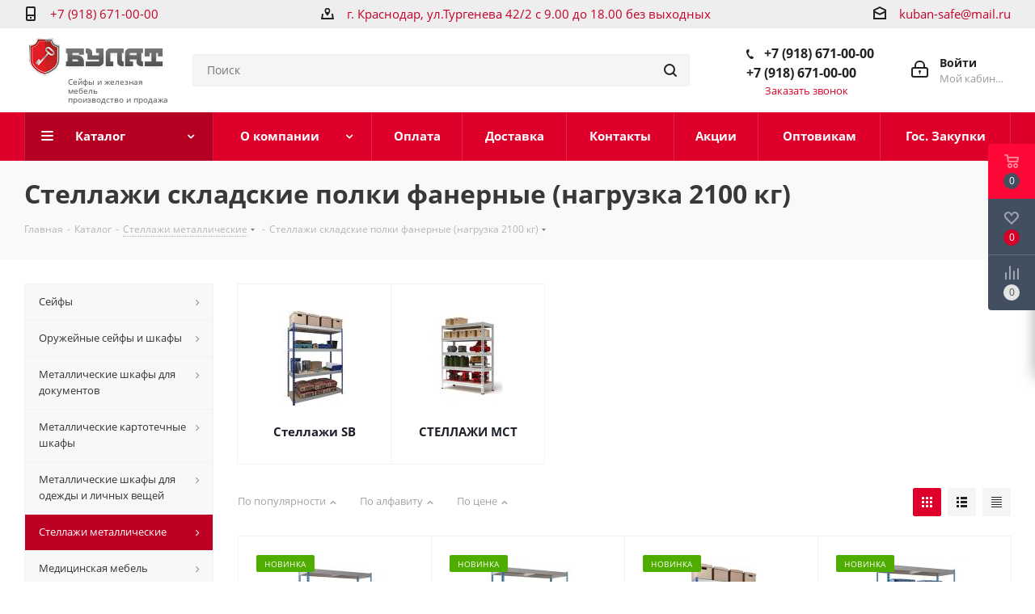

--- FILE ---
content_type: text/html; charset=UTF-8
request_url: https://www.kuban-safe.ru/catalog/stellazhi_metallicheskie/stellazhi_usilennye_skladskie_s_nagruzkoy_do_2100_kg_mst/
body_size: 54728
content:
<!DOCTYPE html>
<html xmlns="http://www.w3.org/1999/xhtml" xml:lang="ru" lang="ru" >
<head>
	<title>Стеллажи складские полки фанерные  (нагрузка 2100 кг) в Краснодаре – купить в интернет-магазине Булат по доступным ценам</title>
	<meta name="viewport" content="initial-scale=1.0, width=device-width" />
	<meta name="HandheldFriendly" content="true" />
	<meta name="yes" content="yes" />
	<meta name="apple-mobile-web-app-status-bar-style" content="black" />
	<meta name="SKYPE_TOOLBAR" content="SKYPE_TOOLBAR_PARSER_COMPATIBLE" />
	<meta http-equiv="Content-Type" content="text/html; charset=UTF-8" />
<meta name="keywords" content="Стеллажи складские полки фанерные  (нагрузка 2100 кг), купить стеллажи складские полки фанерные  (нагрузка 2100 кг), стеллажи складские полки фанерные  (нагрузка 2100 кг) краснодар, магазин сейфов" />
<meta name="description" content="Купить стеллажи складские полки фанерные  (нагрузка 2100 кг) в интернет-магазине Булат. Бесплатная доставка по Краснодару. Более 400 моделей в нашем каталоге по цене от 3200 руб. Наличный и безналичный расчет (работаем с НДС)." />
<link href="https://fonts.googleapis.com/css?family=Open+Sans:300italic,400italic,600italic,700italic,800italic,400,300,500,600,700,800&subset=latin,cyrillic-ext"  rel="stylesheet" />
<link href="/bitrix/css/aspro.next/notice.min.css?17406437772906"  rel="stylesheet" />
<link href="/bitrix/js/ui/design-tokens/dist/ui.design-tokens.min.css?174064378123463"  rel="stylesheet" />
<link href="/bitrix/js/ui/fonts/opensans/ui.font.opensans.min.css?17406437812320"  rel="stylesheet" />
<link href="/bitrix/js/main/popup/dist/main.popup.bundle.min.css?174064377826589"  rel="stylesheet" />
<link href="/bitrix/cache/css/s1/aspro_next/page_72ee44f78c1f0725683b433fe078ed41/page_72ee44f78c1f0725683b433fe078ed41_v1.css?174920028111146"  rel="stylesheet" />
<link href="/bitrix/cache/css/s1/aspro_next/template_6585ff2ba6bc9c4fa94e89ba72f30428/template_6585ff2ba6bc9c4fa94e89ba72f30428_v1.css?17492000361121577"  data-template-style="true" rel="stylesheet" />
<link href="/bitrix/panel/main/popup.min.css?174064377620774"  data-template-style="true"  rel="stylesheet" />
<script>if(!window.BX)window.BX={};if(!window.BX.message)window.BX.message=function(mess){if(typeof mess==='object'){for(let i in mess) {BX.message[i]=mess[i];} return true;}};</script>
<script>(window.BX||top.BX).message({"JS_CORE_LOADING":"Загрузка...","JS_CORE_NO_DATA":"- Нет данных -","JS_CORE_WINDOW_CLOSE":"Закрыть","JS_CORE_WINDOW_EXPAND":"Развернуть","JS_CORE_WINDOW_NARROW":"Свернуть в окно","JS_CORE_WINDOW_SAVE":"Сохранить","JS_CORE_WINDOW_CANCEL":"Отменить","JS_CORE_WINDOW_CONTINUE":"Продолжить","JS_CORE_H":"ч","JS_CORE_M":"м","JS_CORE_S":"с","JSADM_AI_HIDE_EXTRA":"Скрыть лишние","JSADM_AI_ALL_NOTIF":"Показать все","JSADM_AUTH_REQ":"Требуется авторизация!","JS_CORE_WINDOW_AUTH":"Войти","JS_CORE_IMAGE_FULL":"Полный размер"});</script>

<script src="/bitrix/js/main/core/core.min.js?1747923126225353"></script>

<script>BX.Runtime.registerExtension({"name":"main.core","namespace":"BX","loaded":true});</script>
<script>BX.setJSList(["\/bitrix\/js\/main\/core\/core_ajax.js","\/bitrix\/js\/main\/core\/core_promise.js","\/bitrix\/js\/main\/polyfill\/promise\/js\/promise.js","\/bitrix\/js\/main\/loadext\/loadext.js","\/bitrix\/js\/main\/loadext\/extension.js","\/bitrix\/js\/main\/polyfill\/promise\/js\/promise.js","\/bitrix\/js\/main\/polyfill\/find\/js\/find.js","\/bitrix\/js\/main\/polyfill\/includes\/js\/includes.js","\/bitrix\/js\/main\/polyfill\/matches\/js\/matches.js","\/bitrix\/js\/ui\/polyfill\/closest\/js\/closest.js","\/bitrix\/js\/main\/polyfill\/fill\/main.polyfill.fill.js","\/bitrix\/js\/main\/polyfill\/find\/js\/find.js","\/bitrix\/js\/main\/polyfill\/matches\/js\/matches.js","\/bitrix\/js\/main\/polyfill\/core\/dist\/polyfill.bundle.js","\/bitrix\/js\/main\/core\/core.js","\/bitrix\/js\/main\/polyfill\/intersectionobserver\/js\/intersectionobserver.js","\/bitrix\/js\/main\/lazyload\/dist\/lazyload.bundle.js","\/bitrix\/js\/main\/polyfill\/core\/dist\/polyfill.bundle.js","\/bitrix\/js\/main\/parambag\/dist\/parambag.bundle.js"]);
</script>
<script>BX.Runtime.registerExtension({"name":"pull.protobuf","namespace":"BX","loaded":true});</script>
<script>BX.Runtime.registerExtension({"name":"rest.client","namespace":"window","loaded":true});</script>
<script>(window.BX||top.BX).message({"pull_server_enabled":"N","pull_config_timestamp":0,"shared_worker_allowed":"Y","pull_guest_mode":"N","pull_guest_user_id":0,"pull_worker_mtime":1747923172});(window.BX||top.BX).message({"PULL_OLD_REVISION":"Для продолжения корректной работы с сайтом необходимо перезагрузить страницу."});</script>
<script>BX.Runtime.registerExtension({"name":"pull.client","namespace":"BX","loaded":true});</script>
<script>BX.Runtime.registerExtension({"name":"pull","namespace":"window","loaded":true});</script>
<script>BX.Runtime.registerExtension({"name":"ls","namespace":"window","loaded":true});</script>
<script>(window.BX||top.BX).message({"NOTICE_ADDED2CART":"В корзине","NOTICE_CLOSE":"Закрыть","NOTICE_MORE":"и ещё #COUNT# #PRODUCTS#","NOTICE_PRODUCT0":"товаров","NOTICE_PRODUCT1":"товар","NOTICE_PRODUCT2":"товара","NOTICE_ADDED2DELAY":"В отложенных","NOTICE_ADDED2COMPARE":"В сравнении","NOTICE_AUTHORIZED":"Вы успешно авторизовались","NOTICE_REMOVED_FROM_COMPARE":"Удалено из сравнения"});</script>
<script>BX.Runtime.registerExtension({"name":"aspro_notice","namespace":"window","loaded":true});</script>
<script>BX.Runtime.registerExtension({"name":"aspro_phones","namespace":"window","loaded":true});</script>
<script>BX.Runtime.registerExtension({"name":"ui.design-tokens","namespace":"window","loaded":true});</script>
<script>BX.Runtime.registerExtension({"name":"ui.fonts.opensans","namespace":"window","loaded":true});</script>
<script>BX.Runtime.registerExtension({"name":"main.popup","namespace":"BX.Main","loaded":true});</script>
<script>BX.Runtime.registerExtension({"name":"popup","namespace":"window","loaded":true});</script>
<script type="extension/settings" data-extension="currency.currency-core">{"region":"ru"}</script>
<script>BX.Runtime.registerExtension({"name":"currency.currency-core","namespace":"BX.Currency","loaded":true});</script>
<script>BX.Runtime.registerExtension({"name":"currency","namespace":"window","loaded":true});</script>
<script>BX.Runtime.registerExtension({"name":"main.pageobject","namespace":"window","loaded":true});</script>
<script>(window.BX||top.BX).message({"JS_CORE_LOADING":"Загрузка...","JS_CORE_NO_DATA":"- Нет данных -","JS_CORE_WINDOW_CLOSE":"Закрыть","JS_CORE_WINDOW_EXPAND":"Развернуть","JS_CORE_WINDOW_NARROW":"Свернуть в окно","JS_CORE_WINDOW_SAVE":"Сохранить","JS_CORE_WINDOW_CANCEL":"Отменить","JS_CORE_WINDOW_CONTINUE":"Продолжить","JS_CORE_H":"ч","JS_CORE_M":"м","JS_CORE_S":"с","JSADM_AI_HIDE_EXTRA":"Скрыть лишние","JSADM_AI_ALL_NOTIF":"Показать все","JSADM_AUTH_REQ":"Требуется авторизация!","JS_CORE_WINDOW_AUTH":"Войти","JS_CORE_IMAGE_FULL":"Полный размер"});</script>
<script>BX.Runtime.registerExtension({"name":"window","namespace":"window","loaded":true});</script>
<script>(window.BX||top.BX).message({"LANGUAGE_ID":"ru","FORMAT_DATE":"DD.MM.YYYY","FORMAT_DATETIME":"DD.MM.YYYY HH:MI:SS","COOKIE_PREFIX":"BITRIX_SM","SERVER_TZ_OFFSET":"10800","UTF_MODE":"Y","SITE_ID":"s1","SITE_DIR":"\/","USER_ID":"","SERVER_TIME":1769824362,"USER_TZ_OFFSET":0,"USER_TZ_AUTO":"Y","bitrix_sessid":"4d465e5ce0f61cb8e009d409a0b32671"});</script>


<script  src="/bitrix/cache/js/s1/aspro_next/kernel_main/kernel_main_v1.js?1749387376200043"></script>
<script src="/bitrix/js/pull/protobuf/protobuf.min.js?174064378376433"></script>
<script src="/bitrix/js/pull/protobuf/model.min.js?174064378314190"></script>
<script src="/bitrix/js/rest/client/rest.client.min.js?17406437829240"></script>
<script src="/bitrix/js/pull/client/pull.client.min.js?174792317449849"></script>
<script src="/bitrix/js/main/jquery/jquery-2.2.4.min.js?174064377985578"></script>
<script src="/bitrix/js/main/core/core_ls.min.js?17406437802683"></script>
<script src="/bitrix/js/main/ajax.min.js?174064378022194"></script>
<script src="/bitrix/js/aspro.next/notice.min.js?174064378317435"></script>
<script src="/bitrix/js/main/popup/dist/main.popup.bundle.min.js?174064377865924"></script>
<script src="/bitrix/js/currency/currency-core/dist/currency-core.bundle.min.js?17406437784569"></script>
<script src="/bitrix/js/currency/core_currency.min.js?1740643778835"></script>
<script>BX.setJSList(["\/bitrix\/js\/main\/pageobject\/pageobject.js","\/bitrix\/js\/main\/core\/core_window.js","\/bitrix\/js\/main\/session.js","\/bitrix\/js\/main\/date\/main.date.js","\/bitrix\/js\/main\/core\/core_date.js","\/bitrix\/js\/main\/utils.js","\/bitrix\/js\/main\/core\/core_fx.js","\/bitrix\/js\/main\/dd.js","\/bitrix\/js\/main\/core\/core_uf.js","\/bitrix\/js\/main\/core\/core_dd.js","\/bitrix\/js\/main\/core\/core_tooltip.js","\/local\/templates\/aspro_next\/components\/bitrix\/catalog\/main\/script.js","\/local\/templates\/aspro_next\/components\/bitrix\/catalog.smart.filter\/main\/script.js","\/local\/templates\/aspro_next\/js\/jquery.history.js","\/local\/templates\/aspro_next\/js\/jquery.actual.min.js","\/local\/templates\/aspro_next\/vendor\/js\/jquery.bxslider.js","\/local\/templates\/aspro_next\/js\/jqModal.js","\/local\/templates\/aspro_next\/vendor\/js\/bootstrap.js","\/local\/templates\/aspro_next\/vendor\/js\/jquery.appear.js","\/local\/templates\/aspro_next\/js\/browser.js","\/local\/templates\/aspro_next\/js\/jquery.fancybox.js","\/local\/templates\/aspro_next\/js\/jquery.flexslider.js","\/local\/templates\/aspro_next\/vendor\/js\/moment.min.js","\/local\/templates\/aspro_next\/vendor\/js\/footable.js","\/local\/templates\/aspro_next\/vendor\/js\/jquery.menu-aim.js","\/local\/templates\/aspro_next\/vendor\/js\/velocity\/velocity.js","\/local\/templates\/aspro_next\/vendor\/js\/velocity\/velocity.ui.js","\/local\/templates\/aspro_next\/vendor\/js\/lazysizes.min.js","\/local\/templates\/aspro_next\/js\/jquery.validate.min.js","\/local\/templates\/aspro_next\/js\/jquery.inputmask.bundle.min.js","\/local\/templates\/aspro_next\/js\/jquery.uniform.min.js","\/local\/templates\/aspro_next\/js\/jquery.easing.1.3.js","\/local\/templates\/aspro_next\/js\/equalize.min.js","\/local\/templates\/aspro_next\/js\/jquery.alphanumeric.js","\/local\/templates\/aspro_next\/js\/jquery.cookie.js","\/local\/templates\/aspro_next\/js\/jquery.plugin.min.js","\/local\/templates\/aspro_next\/js\/jquery.countdown.min.js","\/local\/templates\/aspro_next\/js\/jquery.countdown-ru.js","\/local\/templates\/aspro_next\/js\/jquery.ikSelect.js","\/local\/templates\/aspro_next\/js\/jquery.mobile.custom.touch.min.js","\/local\/templates\/aspro_next\/js\/jquery.dotdotdot.js","\/local\/templates\/aspro_next\/js\/rating_likes.js","\/local\/templates\/aspro_next\/js\/blocks\/blocks.js","\/local\/templates\/aspro_next\/js\/video_banner.js","\/local\/templates\/aspro_next\/js\/main.js","\/local\/templates\/aspro_next\/js\/swiper-bundle.min.js","\/local\/templates\/aspro_next\/js\/jquery.mCustomScrollbar.min.js","\/bitrix\/components\/bitrix\/search.title\/script.js","\/local\/templates\/aspro_next\/components\/bitrix\/search.title\/corp_spell\/script.js","\/local\/templates\/aspro_next\/components\/bitrix\/menu\/left_front_catalog\/script.js","\/local\/templates\/aspro_next\/components\/bitrix\/subscribe.form\/main\/script.js","\/local\/templates\/aspro_next\/components\/bitrix\/search.title\/fixed\/script.js","\/local\/templates\/aspro_next\/js\/custom.js","\/local\/templates\/aspro_next\/components\/bitrix\/catalog.section\/catalog_block_prop\/script.js","\/bitrix\/components\/aspro\/catalog.viewed.next\/templates\/main_horizontal\/script.js"]);</script>
<script>BX.setCSSList(["\/local\/templates\/aspro_next\/components\/bitrix\/catalog\/main\/style.css","\/local\/templates\/aspro_next\/components\/bitrix\/catalog.smart.filter\/main\/style.css","\/local\/templates\/aspro_next\/vendor\/css\/bootstrap.css","\/local\/templates\/aspro_next\/css\/jquery.fancybox.css","\/local\/templates\/aspro_next\/css\/styles.css","\/local\/templates\/aspro_next\/css\/animation\/animation_ext.css","\/local\/templates\/aspro_next\/vendor\/css\/footable.standalone.min.css","\/local\/templates\/aspro_next\/css\/blocks\/blocks.css","\/local\/templates\/aspro_next\/ajax\/ajax.css","\/local\/templates\/aspro_next\/css\/swiper-bundle.min.css","\/local\/templates\/aspro_next\/css\/jquery.mCustomScrollbar.min.css","\/local\/templates\/aspro_next\/styles.css","\/local\/templates\/aspro_next\/template_styles.css","\/local\/templates\/aspro_next\/css\/media.min.css","\/local\/templates\/aspro_next\/vendor\/fonts\/font-awesome\/css\/font-awesome.min.css","\/local\/templates\/aspro_next\/css\/print.css","\/local\/templates\/aspro_next\/themes\/4\/theme.css","\/local\/templates\/aspro_next\/bg_color\/light\/bgcolors.css","\/local\/templates\/aspro_next\/css\/width-2.css","\/local\/templates\/aspro_next\/css\/font-1.css","\/local\/templates\/aspro_next\/css\/custom.css"]);</script>
<script>
					(function () {
						"use strict";

						var counter = function ()
						{
							var cookie = (function (name) {
								var parts = ("; " + document.cookie).split("; " + name + "=");
								if (parts.length == 2) {
									try {return JSON.parse(decodeURIComponent(parts.pop().split(";").shift()));}
									catch (e) {}
								}
							})("BITRIX_CONVERSION_CONTEXT_s1");

							if (cookie && cookie.EXPIRE >= BX.message("SERVER_TIME"))
								return;

							var request = new XMLHttpRequest();
							request.open("POST", "/bitrix/tools/conversion/ajax_counter.php", true);
							request.setRequestHeader("Content-type", "application/x-www-form-urlencoded");
							request.send(
								"SITE_ID="+encodeURIComponent("s1")+
								"&sessid="+encodeURIComponent(BX.bitrix_sessid())+
								"&HTTP_REFERER="+encodeURIComponent(document.referrer)
							);
						};

						if (window.frameRequestStart === true)
							BX.addCustomEvent("onFrameDataReceived", counter);
						else
							BX.ready(counter);
					})();
				</script>
<script>BX.message({'PHONE':'Телефон','FAST_VIEW':'Быстрый просмотр','TABLES_SIZE_TITLE':'Подбор размера','SOCIAL':'Социальные сети','DESCRIPTION':'Описание магазина','ITEMS':'Товары','LOGO':'Логотип','REGISTER_INCLUDE_AREA':'Текст о регистрации','AUTH_INCLUDE_AREA':'Текст об авторизации','FRONT_IMG':'Изображение компании','EMPTY_CART':'пуста','CATALOG_VIEW_MORE':'... Показать все','CATALOG_VIEW_LESS':'... Свернуть','JS_REQUIRED':'Заполните это поле','JS_FORMAT':'Неверный формат','JS_FILE_EXT':'Недопустимое расширение файла','JS_PASSWORD_COPY':'Пароли не совпадают','JS_PASSWORD_LENGTH':'Минимум 6 символов','JS_ERROR':'Неверно заполнено поле','JS_FILE_SIZE':'Максимальный размер 5мб','JS_FILE_BUTTON_NAME':'Выберите файл','JS_FILE_DEFAULT':'Файл не найден','JS_DATE':'Некорректная дата','JS_DATETIME':'Некорректная дата/время','JS_REQUIRED_LICENSES':'Согласитесь с условиями','JS_REQUIRED_OFFER':'Согласитесь с условиями','LICENSE_PROP':'Согласие на обработку персональных данных','LOGIN_LEN':'Введите минимум {0} символа','FANCY_CLOSE':'Закрыть','FANCY_NEXT':'Следующий','FANCY_PREV':'Предыдущий','TOP_AUTH_REGISTER':'Регистрация','CALLBACK':'Заказать звонок','S_CALLBACK':'Заказать звонок','UNTIL_AKC':'До конца акции','TITLE_QUANTITY_BLOCK':'Остаток','TITLE_QUANTITY':'шт.','TOTAL_SUMM_ITEM':'Общая стоимость ','SUBSCRIBE_SUCCESS':'Вы успешно подписались','RECAPTCHA_TEXT':'Подтвердите, что вы не робот','JS_RECAPTCHA_ERROR':'Пройдите проверку','COUNTDOWN_SEC':'сек.','COUNTDOWN_MIN':'мин.','COUNTDOWN_HOUR':'час.','COUNTDOWN_DAY0':'дней','COUNTDOWN_DAY1':'день','COUNTDOWN_DAY2':'дня','COUNTDOWN_WEAK0':'Недель','COUNTDOWN_WEAK1':'Неделя','COUNTDOWN_WEAK2':'Недели','COUNTDOWN_MONTH0':'Месяцев','COUNTDOWN_MONTH1':'Месяц','COUNTDOWN_MONTH2':'Месяца','COUNTDOWN_YEAR0':'Лет','COUNTDOWN_YEAR1':'Год','COUNTDOWN_YEAR2':'Года','CATALOG_PARTIAL_BASKET_PROPERTIES_ERROR':'Заполнены не все свойства у добавляемого товара','CATALOG_EMPTY_BASKET_PROPERTIES_ERROR':'Выберите свойства товара, добавляемые в корзину в параметрах компонента','CATALOG_ELEMENT_NOT_FOUND':'Элемент не найден','ERROR_ADD2BASKET':'Ошибка добавления товара в корзину','CATALOG_SUCCESSFUL_ADD_TO_BASKET':'Успешное добавление товара в корзину','ERROR_BASKET_TITLE':'Ошибка корзины','ERROR_BASKET_PROP_TITLE':'Выберите свойства, добавляемые в корзину','ERROR_BASKET_BUTTON':'Выбрать','BASKET_TOP':'Корзина в шапке','ERROR_ADD_DELAY_ITEM':'Ошибка отложенной корзины','VIEWED_TITLE':'Ранее вы смотрели','VIEWED_BEFORE':'Ранее вы смотрели','BEST_TITLE':'Лучшие предложения','CT_BST_SEARCH_BUTTON':'Поиск','CT_BST_SEARCH2_BUTTON':'Найти','BASKET_PRINT_BUTTON':'Распечатать','BASKET_CLEAR_ALL_BUTTON':'Очистить','BASKET_QUICK_ORDER_BUTTON':'Быстрый заказ','BASKET_CONTINUE_BUTTON':'Продолжить покупки','BASKET_ORDER_BUTTON':'Оформить заказ','SHARE_BUTTON':'Поделиться','BASKET_CHANGE_TITLE':'Ваш заказ','BASKET_CHANGE_LINK':'Изменить','MORE_INFO_SKU':'Подробнее','MORE_BUY_SKU':'Купить','FROM':'от','TITLE_BLOCK_VIEWED_NAME':'Ранее вы смотрели','T_BASKET':'Корзина','FILTER_EXPAND_VALUES':'Показать все','FILTER_HIDE_VALUES':'Свернуть','FULL_ORDER':'Полный заказ','CUSTOM_COLOR_CHOOSE':'Выбрать','CUSTOM_COLOR_CANCEL':'Отмена','S_MOBILE_MENU':'Меню','NEXT_T_MENU_BACK':'Назад','NEXT_T_MENU_CALLBACK':'Обратная связь','NEXT_T_MENU_CONTACTS_TITLE':'Будьте на связи','SEARCH_TITLE':'Поиск','SOCIAL_TITLE':'Оставайтесь на связи','HEADER_SCHEDULE':'Время работы','SEO_TEXT':'SEO описание','COMPANY_IMG':'Картинка компании','COMPANY_TEXT':'Описание компании','CONFIG_SAVE_SUCCESS':'Настройки сохранены','CONFIG_SAVE_FAIL':'Ошибка сохранения настроек','ITEM_ECONOMY':'Экономия','ITEM_ARTICLE':'Артикул: ','JS_FORMAT_ORDER':'имеет неверный формат','JS_BASKET_COUNT_TITLE':'В корзине товаров на SUMM','POPUP_VIDEO':'Видео','POPUP_GIFT_TEXT':'Нашли что-то особенное? Намекните другу о подарке!','ORDER_FIO_LABEL':'Ф.И.О.','ORDER_PHONE_LABEL':'Телефон','ORDER_REGISTER_BUTTON':'Регистрация'})</script>
<script>window.lazySizesConfig = window.lazySizesConfig || {};lazySizesConfig.loadMode = 2;lazySizesConfig.expand = 100;lazySizesConfig.expFactor = 1;lazySizesConfig.hFac = 0.1;</script>
<link rel="shortcut icon" href="/favicon.ico" type="image/x-icon" />
<link rel="apple-touch-icon" sizes="180x180" href="/upload/CNext/ad4/n3yqrmzuo6l1jykxlsvti4efpezmqh8k.png" />
<style>html {--border-radius:8px;--theme-base-color:#de002b;--theme-base-color-hue:348;--theme-base-color-saturation:100%;--theme-base-color-lightness:44%;--theme-base-opacity-color:#de002b1a;--theme-more-color:#de002b;--theme-more-color-hue:348;--theme-more-color-saturation:100%;--theme-more-color-lightness:44%;--theme-lightness-hover-diff:6%;}</style>
<meta property="og:title" content="Стеллажи складские полки фанерные  (нагрузка 2100 кг) в Краснодаре – купить в интернет-магазине Булат по доступным ценам" />
<meta property="og:type" content="website" />
<meta property="og:image" content="https://www.kuban-safe.ru:443/upload/CNext/c42/c429d10b7ddca53c5b0bee6721a8ed02.png" />
<link rel="image_src" href="https://www.kuban-safe.ru:443/upload/CNext/c42/c429d10b7ddca53c5b0bee6721a8ed02.png"  />
<meta property="og:url" content="https://www.kuban-safe.ru:443/catalog/stellazhi_metallicheskie/stellazhi_usilennye_skladskie_s_nagruzkoy_do_2100_kg_mst/" />
<meta property="og:description" content="Купить стеллажи складские полки фанерные  (нагрузка 2100 кг) в интернет-магазине Булат. Бесплатная доставка по Краснодару. Более 400 моделей в нашем каталоге по цене от 3200 руб. Наличный и безналичный расчет (работаем с НДС)." />



<script  src="/bitrix/cache/js/s1/aspro_next/template_1b27de0df3d2485713c838f37fa7c1ae/template_1b27de0df3d2485713c838f37fa7c1ae_v1.js?1749200281848974"></script>
<script  src="/bitrix/cache/js/s1/aspro_next/page_246bddbd1aece5f035b8b9a8e390b1d9/page_246bddbd1aece5f035b8b9a8e390b1d9_v1.js?174920028142572"></script>
<script  src="/bitrix/cache/js/s1/aspro_next/default_66c73f8d9e62e50007085eca177a21d9/default_66c73f8d9e62e50007085eca177a21d9_v1.js?174920028144023"></script>
<script  src="/bitrix/cache/js/s1/aspro_next/default_3be2fb3d8a59b05e3dc0281ba2bc34dd/default_3be2fb3d8a59b05e3dc0281ba2bc34dd_v1.js?17492000365220"></script>
<script>var _ba = _ba || []; _ba.push(["aid", "95589b7647020ef5002aa798a75c9e08"]); _ba.push(["host", "www.kuban-safe.ru"]); (function() {var ba = document.createElement("script"); ba.type = "text/javascript"; ba.async = true;ba.src = (document.location.protocol == "https:" ? "https://" : "http://") + "bitrix.info/ba.js";var s = document.getElementsByTagName("script")[0];s.parentNode.insertBefore(ba, s);})();</script>


				
	<!-- <link
		rel="stylesheet"
		href="https://cdn.jsdelivr.net/npm/@fancyapps/ui/dist/fancybox.css"
	/>
	<script src="https://cdn.jsdelivr.net/npm/@fancyapps/ui@4.0/dist/fancybox.umd.js"></script>
	<script>
		Fancybox.defaults.autoFocus = false
		Fancybox.defaults.placeFocusBack  = false
	</script> -->
</head>
<body class="site_s1 fill_bg_n " id="main">
	<div id="panel"></div>
	
	
				<!--'start_frame_cache_basketitems-component-block'-->												<div id="ajax_basket"></div>
					<!--'end_frame_cache_basketitems-component-block'-->						
		
		<script>
				BX.message({'MIN_ORDER_PRICE_TEXT':'<b>Минимальная сумма заказа #PRICE#<\/b><br/>Пожалуйста, добавьте еще товаров в корзину','LICENSES_TEXT':'Я согласен на <a href=\"/include/licenses_detail.php\" target=\"_blank\">обработку персональных данных<\/a>'});

		var arNextOptions = ({
			"SITE_DIR" : "/",
			"SITE_ID" : "s1",
			"SITE_ADDRESS" : "www.kuban-safe.ru",
			"FORM" : ({
				"ASK_FORM_ID" : "ASK",
				"SERVICES_FORM_ID" : "SERVICES",
				"FEEDBACK_FORM_ID" : "FEEDBACK",
				"CALLBACK_FORM_ID" : "CALLBACK",
				"RESUME_FORM_ID" : "RESUME",
				"TOORDER_FORM_ID" : "TOORDER"
			}),
			"PAGES" : ({
				"FRONT_PAGE" : "",
				"BASKET_PAGE" : "",
				"ORDER_PAGE" : "",
				"PERSONAL_PAGE" : "",
				"CATALOG_PAGE" : "1",
				"CATALOG_PAGE_URL" : "/catalog/",
				"BASKET_PAGE_URL" : "/basket/",
				"COMPARE_PAGE_URL" : "/catalog/compare.php",
			}),
			"PRICES" : ({
				"MIN_PRICE" : "0",
			}),
			"THEME" : ({
				'THEME_SWITCHER' : 'N',
				'BASE_COLOR' : '4',
				'BASE_COLOR_CUSTOM' : 'de002b',
				'TOP_MENU' : '',
				'TOP_MENU_FIXED' : 'Y',
				'COLORED_LOGO' : 'N',
				'SIDE_MENU' : 'LEFT',
				'SCROLLTOTOP_TYPE' : 'ROUND_COLOR',
				'SCROLLTOTOP_POSITION' : 'PADDING',
				'SCROLLTOTOP_POSITION_RIGHT'  : '',
				'SCROLLTOTOP_POSITION_BOTTOM' : '',
				'USE_LAZY_LOAD' : 'Y',
				'CAPTCHA_FORM_TYPE' : '',
				'ONE_CLICK_BUY_CAPTCHA' : 'N',
				'PHONE_MASK' : '+7 (999) 999-99-99',
				'VALIDATE_PHONE_MASK' : '^[+][0-9] [(][0-9]{3}[)] [0-9]{3}[-][0-9]{2}[-][0-9]{2}$',
				'DATE_MASK' : 'd.m.y',
				'DATE_PLACEHOLDER' : 'дд.мм.гггг',
				'VALIDATE_DATE_MASK' : '^[0-9]{1,2}\.[0-9]{1,2}\.[0-9]{4}$',
				'DATETIME_MASK' : 'd.m.y h:s',
				'DATETIME_PLACEHOLDER' : 'дд.мм.гггг чч:мм',
				'VALIDATE_DATETIME_MASK' : '^[0-9]{1,2}\.[0-9]{1,2}\.[0-9]{4} [0-9]{1,2}\:[0-9]{1,2}$',
				'VALIDATE_FILE_EXT' : 'png|jpg|jpeg|gif|doc|docx|xls|xlsx|txt|pdf|odt|rtf',
				'BANNER_WIDTH' : '',
				'BIGBANNER_ANIMATIONTYPE' : 'SLIDE_HORIZONTAL',
				'BIGBANNER_SLIDESSHOWSPEED' : '5000',
				'BIGBANNER_ANIMATIONSPEED' : '600',
				'PARTNERSBANNER_SLIDESSHOWSPEED' : '5000',
				'PARTNERSBANNER_ANIMATIONSPEED' : '600',
				'ORDER_BASKET_VIEW' : 'FLY',
				'SHOW_BASKET_PRINT' : 'Y',
				"SHOW_ONECLICKBUY_ON_BASKET_PAGE" : 'Y',
				'SHOW_LICENCE' : 'Y',				
				'LICENCE_CHECKED' : 'N',
				'SHOW_OFFER' : 'N',
				'OFFER_CHECKED' : 'N',
				'LOGIN_EQUAL_EMAIL' : 'Y',
				'PERSONAL_ONEFIO' : 'Y',
				'PERSONAL_PAGE_URL' : '/personal/',
				'SHOW_TOTAL_SUMM' : 'N',
				'SHOW_TOTAL_SUMM_TYPE' : 'CHANGE',
				'CHANGE_TITLE_ITEM' : 'N',
				'CHANGE_TITLE_ITEM_DETAIL' : 'N',
				'DISCOUNT_PRICE' : '',
				'STORES' : '',
				'STORES_SOURCE' : 'IBLOCK',
				'TYPE_SKU' : 'TYPE_1',
				'MENU_POSITION' : 'LINE',
				'MENU_TYPE_VIEW' : 'HOVER',
				'DETAIL_PICTURE_MODE' : 'POPUP',
				'PAGE_WIDTH' : '2',
				'PAGE_CONTACTS' : '1',
				'HEADER_TYPE' : '3',
				'REGIONALITY_SEARCH_ROW' : 'N',
				'HEADER_TOP_LINE' : '',
				'HEADER_FIXED' : '2',
				'HEADER_MOBILE' : '1',
				'HEADER_MOBILE_MENU' : '1',
				'HEADER_MOBILE_MENU_SHOW_TYPE' : '',
				'TYPE_SEARCH' : 'fixed',
				'PAGE_TITLE' : '3',
				'INDEX_TYPE' : 'index1',
				'FOOTER_TYPE' : '1',
				'PRINT_BUTTON' : 'N',
				'EXPRESSION_FOR_PRINT_PAGE' : 'Версия для печати',
				'EXPRESSION_FOR_FAST_VIEW' : 'Быстрый просмотр',
				'FILTER_VIEW' : 'VERTICAL',
				'YA_GOALS' : 'Y',
				'YA_COUNTER_ID' : '49765228',
				'USE_FORMS_GOALS' : 'COMMON',
				'USE_SALE_GOALS' : '',
				'USE_DEBUG_GOALS' : 'N',
				'SHOW_HEADER_GOODS' : 'Y',
				'INSTAGRAMM_INDEX' : 'N',
				'USE_PHONE_AUTH': 'N',
				'MOBILE_CATALOG_LIST_ELEMENTS_COMPACT': 'N',
				'NLO_MENU': 'N',
				'USE_FAST_VIEW_PAGE_DETAIL': 'Y',
			}),
			"PRESETS": [{'ID':'968','TITLE':'Тип 1','DESCRIPTION':'','IMG':'/bitrix/images/aspro.next/themes/preset968_1544181424.png','OPTIONS':{'THEME_SWITCHER':'Y','BASE_COLOR':'9','BASE_COLOR_CUSTOM':'1976d2','SHOW_BG_BLOCK':'N','COLORED_LOGO':'Y','PAGE_WIDTH':'3','FONT_STYLE':'2','MENU_COLOR':'COLORED','LEFT_BLOCK':'1','SIDE_MENU':'LEFT','H1_STYLE':'2','TYPE_SEARCH':'fixed','PAGE_TITLE':'1','HOVER_TYPE_IMG':'shine','SHOW_LICENCE':'Y','MAX_DEPTH_MENU':'3','HIDE_SITE_NAME_TITLE':'Y','SHOW_CALLBACK':'Y','PRINT_BUTTON':'N','USE_GOOGLE_RECAPTCHA':'N','GOOGLE_RECAPTCHA_SHOW_LOGO':'Y','HIDDEN_CAPTCHA':'Y','INSTAGRAMM_WIDE_BLOCK':'N','BIGBANNER_HIDEONNARROW':'N','INDEX_TYPE':{'VALUE':'index1','SUB_PARAMS':{'TIZERS':'Y','CATALOG_SECTIONS':'Y','CATALOG_TAB':'Y','MIDDLE_ADV':'Y','SALE':'Y','BLOG':'Y','BOTTOM_BANNERS':'Y','COMPANY_TEXT':'Y','BRANDS':'Y','INSTAGRAMM':'Y'}},'FRONT_PAGE_BRANDS':'brands_slider','FRONT_PAGE_SECTIONS':'front_sections_only','TOP_MENU_FIXED':'Y','HEADER_TYPE':'1','USE_REGIONALITY':'Y','FILTER_VIEW':'COMPACT','SEARCH_VIEW_TYPE':'with_filter','USE_FAST_VIEW_PAGE_DETAIL':'fast_view_1','SHOW_TOTAL_SUMM':'Y','CHANGE_TITLE_ITEM':'N','VIEW_TYPE_HIGHLOAD_PROP':'N','SHOW_HEADER_GOODS':'Y','SEARCH_HIDE_NOT_AVAILABLE':'N','LEFT_BLOCK_CATALOG_ICONS':'N','SHOW_CATALOG_SECTIONS_ICONS':'Y','LEFT_BLOCK_CATALOG_DETAIL':'Y','CATALOG_COMPARE':'Y','CATALOG_PAGE_DETAIL':'element_1','SHOW_BREADCRUMBS_CATALOG_SUBSECTIONS':'Y','SHOW_BREADCRUMBS_CATALOG_CHAIN':'H1','TYPE_SKU':'TYPE_1','DETAIL_PICTURE_MODE':'POPUP','MENU_POSITION':'LINE','MENU_TYPE_VIEW':'HOVER','VIEWED_TYPE':'LOCAL','VIEWED_TEMPLATE':'HORIZONTAL','USE_WORD_EXPRESSION':'Y','ORDER_BASKET_VIEW':'FLY','ORDER_BASKET_COLOR':'DARK','SHOW_BASKET_ONADDTOCART':'Y','SHOW_BASKET_PRINT':'Y','SHOW_BASKET_ON_PAGES':'N','USE_PRODUCT_QUANTITY_LIST':'Y','USE_PRODUCT_QUANTITY_DETAIL':'Y','ONE_CLICK_BUY_CAPTCHA':'N','SHOW_ONECLICKBUY_ON_BASKET_PAGE':'Y','ONECLICKBUY_SHOW_DELIVERY_NOTE':'N','PAGE_CONTACTS':'3','CONTACTS_USE_FEEDBACK':'Y','CONTACTS_USE_MAP':'Y','BLOG_PAGE':'list_elements_2','PROJECTS_PAGE':'list_elements_2','NEWS_PAGE':'list_elements_3','STAFF_PAGE':'list_elements_1','PARTNERS_PAGE':'list_elements_3','PARTNERS_PAGE_DETAIL':'element_4','VACANCY_PAGE':'list_elements_1','LICENSES_PAGE':'list_elements_2','FOOTER_TYPE':'4','ADV_TOP_HEADER':'N','ADV_TOP_UNDERHEADER':'N','ADV_SIDE':'Y','ADV_CONTENT_TOP':'N','ADV_CONTENT_BOTTOM':'N','ADV_FOOTER':'N','HEADER_MOBILE_FIXED':'Y','HEADER_MOBILE':'1','HEADER_MOBILE_MENU':'1','HEADER_MOBILE_MENU_OPEN':'1','PERSONAL_ONEFIO':'Y','LOGIN_EQUAL_EMAIL':'Y','YA_GOALS':'N','YANDEX_ECOMERCE':'N','GOOGLE_ECOMERCE':'N'}},{'ID':'221','TITLE':'Тип 2','DESCRIPTION':'','IMG':'/bitrix/images/aspro.next/themes/preset221_1544181431.png','OPTIONS':{'THEME_SWITCHER':'Y','BASE_COLOR':'11','BASE_COLOR_CUSTOM':'107bb1','SHOW_BG_BLOCK':'N','COLORED_LOGO':'Y','PAGE_WIDTH':'2','FONT_STYLE':'8','MENU_COLOR':'LIGHT','LEFT_BLOCK':'2','SIDE_MENU':'LEFT','H1_STYLE':'2','TYPE_SEARCH':'fixed','PAGE_TITLE':'1','HOVER_TYPE_IMG':'shine','SHOW_LICENCE':'Y','MAX_DEPTH_MENU':'4','HIDE_SITE_NAME_TITLE':'Y','SHOW_CALLBACK':'Y','PRINT_BUTTON':'N','USE_GOOGLE_RECAPTCHA':'N','GOOGLE_RECAPTCHA_SHOW_LOGO':'Y','HIDDEN_CAPTCHA':'Y','INSTAGRAMM_WIDE_BLOCK':'N','BIGBANNER_HIDEONNARROW':'N','INDEX_TYPE':{'VALUE':'index3','SUB_PARAMS':{'TOP_ADV_BOTTOM_BANNER':'Y','FLOAT_BANNER':'Y','CATALOG_SECTIONS':'Y','CATALOG_TAB':'Y','TIZERS':'Y','SALE':'Y','BOTTOM_BANNERS':'Y','COMPANY_TEXT':'Y','BRANDS':'Y','INSTAGRAMM':'N'}},'FRONT_PAGE_BRANDS':'brands_slider','FRONT_PAGE_SECTIONS':'front_sections_with_childs','TOP_MENU_FIXED':'Y','HEADER_TYPE':'2','USE_REGIONALITY':'Y','FILTER_VIEW':'VERTICAL','SEARCH_VIEW_TYPE':'with_filter','USE_FAST_VIEW_PAGE_DETAIL':'fast_view_1','SHOW_TOTAL_SUMM':'Y','CHANGE_TITLE_ITEM':'N','VIEW_TYPE_HIGHLOAD_PROP':'N','SHOW_HEADER_GOODS':'Y','SEARCH_HIDE_NOT_AVAILABLE':'N','LEFT_BLOCK_CATALOG_ICONS':'N','SHOW_CATALOG_SECTIONS_ICONS':'Y','LEFT_BLOCK_CATALOG_DETAIL':'Y','CATALOG_COMPARE':'Y','CATALOG_PAGE_DETAIL':'element_3','SHOW_BREADCRUMBS_CATALOG_SUBSECTIONS':'Y','SHOW_BREADCRUMBS_CATALOG_CHAIN':'H1','TYPE_SKU':'TYPE_1','DETAIL_PICTURE_MODE':'POPUP','MENU_POSITION':'LINE','MENU_TYPE_VIEW':'HOVER','VIEWED_TYPE':'LOCAL','VIEWED_TEMPLATE':'HORIZONTAL','USE_WORD_EXPRESSION':'Y','ORDER_BASKET_VIEW':'NORMAL','ORDER_BASKET_COLOR':'DARK','SHOW_BASKET_ONADDTOCART':'Y','SHOW_BASKET_PRINT':'Y','SHOW_BASKET_ON_PAGES':'N','USE_PRODUCT_QUANTITY_LIST':'Y','USE_PRODUCT_QUANTITY_DETAIL':'Y','ONE_CLICK_BUY_CAPTCHA':'N','SHOW_ONECLICKBUY_ON_BASKET_PAGE':'Y','ONECLICKBUY_SHOW_DELIVERY_NOTE':'N','PAGE_CONTACTS':'3','CONTACTS_USE_FEEDBACK':'Y','CONTACTS_USE_MAP':'Y','BLOG_PAGE':'list_elements_2','PROJECTS_PAGE':'list_elements_2','NEWS_PAGE':'list_elements_3','STAFF_PAGE':'list_elements_1','PARTNERS_PAGE':'list_elements_3','PARTNERS_PAGE_DETAIL':'element_4','VACANCY_PAGE':'list_elements_1','LICENSES_PAGE':'list_elements_2','FOOTER_TYPE':'1','ADV_TOP_HEADER':'N','ADV_TOP_UNDERHEADER':'N','ADV_SIDE':'Y','ADV_CONTENT_TOP':'N','ADV_CONTENT_BOTTOM':'N','ADV_FOOTER':'N','HEADER_MOBILE_FIXED':'Y','HEADER_MOBILE':'1','HEADER_MOBILE_MENU':'1','HEADER_MOBILE_MENU_OPEN':'1','PERSONAL_ONEFIO':'Y','LOGIN_EQUAL_EMAIL':'Y','YA_GOALS':'N','YANDEX_ECOMERCE':'N','GOOGLE_ECOMERCE':'N'}},{'ID':'215','TITLE':'Тип 3','DESCRIPTION':'','IMG':'/bitrix/images/aspro.next/themes/preset215_1544181438.png','OPTIONS':{'THEME_SWITCHER':'Y','BASE_COLOR':'16','BASE_COLOR_CUSTOM':'188b30','SHOW_BG_BLOCK':'N','COLORED_LOGO':'Y','PAGE_WIDTH':'3','FONT_STYLE':'8','MENU_COLOR':'LIGHT','LEFT_BLOCK':'3','SIDE_MENU':'LEFT','H1_STYLE':'2','TYPE_SEARCH':'fixed','PAGE_TITLE':'1','HOVER_TYPE_IMG':'shine','SHOW_LICENCE':'Y','MAX_DEPTH_MENU':'4','HIDE_SITE_NAME_TITLE':'Y','SHOW_CALLBACK':'Y','PRINT_BUTTON':'N','USE_GOOGLE_RECAPTCHA':'N','GOOGLE_RECAPTCHA_SHOW_LOGO':'Y','HIDDEN_CAPTCHA':'Y','INSTAGRAMM_WIDE_BLOCK':'N','BIGBANNER_HIDEONNARROW':'N','INDEX_TYPE':{'VALUE':'index2','SUB_PARAMS':[]},'FRONT_PAGE_BRANDS':'brands_list','FRONT_PAGE_SECTIONS':'front_sections_with_childs','TOP_MENU_FIXED':'Y','HEADER_TYPE':'2','USE_REGIONALITY':'Y','FILTER_VIEW':'VERTICAL','SEARCH_VIEW_TYPE':'with_filter','USE_FAST_VIEW_PAGE_DETAIL':'fast_view_1','SHOW_TOTAL_SUMM':'Y','CHANGE_TITLE_ITEM':'N','VIEW_TYPE_HIGHLOAD_PROP':'N','SHOW_HEADER_GOODS':'Y','SEARCH_HIDE_NOT_AVAILABLE':'N','LEFT_BLOCK_CATALOG_ICONS':'N','SHOW_CATALOG_SECTIONS_ICONS':'Y','LEFT_BLOCK_CATALOG_DETAIL':'Y','CATALOG_COMPARE':'Y','CATALOG_PAGE_DETAIL':'element_4','SHOW_BREADCRUMBS_CATALOG_SUBSECTIONS':'Y','SHOW_BREADCRUMBS_CATALOG_CHAIN':'H1','TYPE_SKU':'TYPE_1','DETAIL_PICTURE_MODE':'POPUP','MENU_POSITION':'LINE','MENU_TYPE_VIEW':'HOVER','VIEWED_TYPE':'LOCAL','VIEWED_TEMPLATE':'HORIZONTAL','USE_WORD_EXPRESSION':'Y','ORDER_BASKET_VIEW':'NORMAL','ORDER_BASKET_COLOR':'DARK','SHOW_BASKET_ONADDTOCART':'Y','SHOW_BASKET_PRINT':'Y','SHOW_BASKET_ON_PAGES':'N','USE_PRODUCT_QUANTITY_LIST':'Y','USE_PRODUCT_QUANTITY_DETAIL':'Y','ONE_CLICK_BUY_CAPTCHA':'N','SHOW_ONECLICKBUY_ON_BASKET_PAGE':'Y','ONECLICKBUY_SHOW_DELIVERY_NOTE':'N','PAGE_CONTACTS':'3','CONTACTS_USE_FEEDBACK':'Y','CONTACTS_USE_MAP':'Y','BLOG_PAGE':'list_elements_2','PROJECTS_PAGE':'list_elements_2','NEWS_PAGE':'list_elements_3','STAFF_PAGE':'list_elements_1','PARTNERS_PAGE':'list_elements_3','PARTNERS_PAGE_DETAIL':'element_4','VACANCY_PAGE':'list_elements_1','LICENSES_PAGE':'list_elements_2','FOOTER_TYPE':'1','ADV_TOP_HEADER':'N','ADV_TOP_UNDERHEADER':'N','ADV_SIDE':'Y','ADV_CONTENT_TOP':'N','ADV_CONTENT_BOTTOM':'N','ADV_FOOTER':'N','HEADER_MOBILE_FIXED':'Y','HEADER_MOBILE':'1','HEADER_MOBILE_MENU':'1','HEADER_MOBILE_MENU_OPEN':'1','PERSONAL_ONEFIO':'Y','LOGIN_EQUAL_EMAIL':'Y','YA_GOALS':'N','YANDEX_ECOMERCE':'N','GOOGLE_ECOMERCE':'N'}},{'ID':'881','TITLE':'Тип 4','DESCRIPTION':'','IMG':'/bitrix/images/aspro.next/themes/preset881_1544181443.png','OPTIONS':{'THEME_SWITCHER':'Y','BASE_COLOR':'CUSTOM','BASE_COLOR_CUSTOM':'f07c00','SHOW_BG_BLOCK':'N','COLORED_LOGO':'Y','PAGE_WIDTH':'1','FONT_STYLE':'1','MENU_COLOR':'COLORED','LEFT_BLOCK':'2','SIDE_MENU':'RIGHT','H1_STYLE':'2','TYPE_SEARCH':'fixed','PAGE_TITLE':'3','HOVER_TYPE_IMG':'blink','SHOW_LICENCE':'Y','MAX_DEPTH_MENU':'4','HIDE_SITE_NAME_TITLE':'Y','SHOW_CALLBACK':'Y','PRINT_BUTTON':'Y','USE_GOOGLE_RECAPTCHA':'N','GOOGLE_RECAPTCHA_SHOW_LOGO':'Y','HIDDEN_CAPTCHA':'Y','INSTAGRAMM_WIDE_BLOCK':'N','BIGBANNER_HIDEONNARROW':'N','INDEX_TYPE':{'VALUE':'index4','SUB_PARAMS':[]},'FRONT_PAGE_BRANDS':'brands_slider','FRONT_PAGE_SECTIONS':'front_sections_with_childs','TOP_MENU_FIXED':'Y','HEADER_TYPE':'9','USE_REGIONALITY':'Y','FILTER_VIEW':'COMPACT','SEARCH_VIEW_TYPE':'with_filter','USE_FAST_VIEW_PAGE_DETAIL':'fast_view_1','SHOW_TOTAL_SUMM':'Y','CHANGE_TITLE_ITEM':'N','VIEW_TYPE_HIGHLOAD_PROP':'N','SHOW_HEADER_GOODS':'Y','SEARCH_HIDE_NOT_AVAILABLE':'N','LEFT_BLOCK_CATALOG_ICONS':'N','SHOW_CATALOG_SECTIONS_ICONS':'Y','LEFT_BLOCK_CATALOG_DETAIL':'Y','CATALOG_COMPARE':'Y','CATALOG_PAGE_DETAIL':'element_4','SHOW_BREADCRUMBS_CATALOG_SUBSECTIONS':'Y','SHOW_BREADCRUMBS_CATALOG_CHAIN':'H1','TYPE_SKU':'TYPE_1','DETAIL_PICTURE_MODE':'POPUP','MENU_POSITION':'LINE','MENU_TYPE_VIEW':'HOVER','VIEWED_TYPE':'LOCAL','VIEWED_TEMPLATE':'HORIZONTAL','USE_WORD_EXPRESSION':'Y','ORDER_BASKET_VIEW':'NORMAL','ORDER_BASKET_COLOR':'DARK','SHOW_BASKET_ONADDTOCART':'Y','SHOW_BASKET_PRINT':'Y','SHOW_BASKET_ON_PAGES':'N','USE_PRODUCT_QUANTITY_LIST':'Y','USE_PRODUCT_QUANTITY_DETAIL':'Y','ONE_CLICK_BUY_CAPTCHA':'N','SHOW_ONECLICKBUY_ON_BASKET_PAGE':'Y','ONECLICKBUY_SHOW_DELIVERY_NOTE':'N','PAGE_CONTACTS':'1','CONTACTS_USE_FEEDBACK':'Y','CONTACTS_USE_MAP':'Y','BLOG_PAGE':'list_elements_2','PROJECTS_PAGE':'list_elements_2','NEWS_PAGE':'list_elements_3','STAFF_PAGE':'list_elements_1','PARTNERS_PAGE':'list_elements_3','PARTNERS_PAGE_DETAIL':'element_4','VACANCY_PAGE':'list_elements_1','LICENSES_PAGE':'list_elements_2','FOOTER_TYPE':'1','ADV_TOP_HEADER':'N','ADV_TOP_UNDERHEADER':'N','ADV_SIDE':'Y','ADV_CONTENT_TOP':'N','ADV_CONTENT_BOTTOM':'N','ADV_FOOTER':'N','HEADER_MOBILE_FIXED':'Y','HEADER_MOBILE':'1','HEADER_MOBILE_MENU':'1','HEADER_MOBILE_MENU_OPEN':'1','PERSONAL_ONEFIO':'Y','LOGIN_EQUAL_EMAIL':'Y','YA_GOALS':'N','YANDEX_ECOMERCE':'N','GOOGLE_ECOMERCE':'N'}},{'ID':'741','TITLE':'Тип 5','DESCRIPTION':'','IMG':'/bitrix/images/aspro.next/themes/preset741_1544181450.png','OPTIONS':{'THEME_SWITCHER':'Y','BASE_COLOR':'CUSTOM','BASE_COLOR_CUSTOM':'d42727','BGCOLOR_THEME':'LIGHT','CUSTOM_BGCOLOR_THEME':'f6f6f7','SHOW_BG_BLOCK':'Y','COLORED_LOGO':'Y','PAGE_WIDTH':'2','FONT_STYLE':'5','MENU_COLOR':'COLORED','LEFT_BLOCK':'2','SIDE_MENU':'LEFT','H1_STYLE':'2','TYPE_SEARCH':'fixed','PAGE_TITLE':'1','HOVER_TYPE_IMG':'shine','SHOW_LICENCE':'Y','MAX_DEPTH_MENU':'4','HIDE_SITE_NAME_TITLE':'Y','SHOW_CALLBACK':'Y','PRINT_BUTTON':'N','USE_GOOGLE_RECAPTCHA':'N','GOOGLE_RECAPTCHA_SHOW_LOGO':'Y','HIDDEN_CAPTCHA':'Y','INSTAGRAMM_WIDE_BLOCK':'N','BIGBANNER_HIDEONNARROW':'N','INDEX_TYPE':{'VALUE':'index3','SUB_PARAMS':{'TOP_ADV_BOTTOM_BANNER':'Y','FLOAT_BANNER':'Y','CATALOG_SECTIONS':'Y','CATALOG_TAB':'Y','TIZERS':'Y','SALE':'Y','BOTTOM_BANNERS':'Y','COMPANY_TEXT':'Y','BRANDS':'Y','INSTAGRAMM':'N'}},'FRONT_PAGE_BRANDS':'brands_slider','FRONT_PAGE_SECTIONS':'front_sections_only','TOP_MENU_FIXED':'Y','HEADER_TYPE':'3','USE_REGIONALITY':'Y','FILTER_VIEW':'VERTICAL','SEARCH_VIEW_TYPE':'with_filter','USE_FAST_VIEW_PAGE_DETAIL':'fast_view_1','SHOW_TOTAL_SUMM':'Y','CHANGE_TITLE_ITEM':'N','VIEW_TYPE_HIGHLOAD_PROP':'N','SHOW_HEADER_GOODS':'Y','SEARCH_HIDE_NOT_AVAILABLE':'N','LEFT_BLOCK_CATALOG_ICONS':'N','SHOW_CATALOG_SECTIONS_ICONS':'Y','LEFT_BLOCK_CATALOG_DETAIL':'Y','CATALOG_COMPARE':'Y','CATALOG_PAGE_DETAIL':'element_1','SHOW_BREADCRUMBS_CATALOG_SUBSECTIONS':'Y','SHOW_BREADCRUMBS_CATALOG_CHAIN':'H1','TYPE_SKU':'TYPE_1','DETAIL_PICTURE_MODE':'POPUP','MENU_POSITION':'LINE','MENU_TYPE_VIEW':'HOVER','VIEWED_TYPE':'LOCAL','VIEWED_TEMPLATE':'HORIZONTAL','USE_WORD_EXPRESSION':'Y','ORDER_BASKET_VIEW':'NORMAL','ORDER_BASKET_COLOR':'DARK','SHOW_BASKET_ONADDTOCART':'Y','SHOW_BASKET_PRINT':'Y','SHOW_BASKET_ON_PAGES':'N','USE_PRODUCT_QUANTITY_LIST':'Y','USE_PRODUCT_QUANTITY_DETAIL':'Y','ONE_CLICK_BUY_CAPTCHA':'N','SHOW_ONECLICKBUY_ON_BASKET_PAGE':'Y','ONECLICKBUY_SHOW_DELIVERY_NOTE':'N','PAGE_CONTACTS':'3','CONTACTS_USE_FEEDBACK':'Y','CONTACTS_USE_MAP':'Y','BLOG_PAGE':'list_elements_2','PROJECTS_PAGE':'list_elements_2','NEWS_PAGE':'list_elements_3','STAFF_PAGE':'list_elements_1','PARTNERS_PAGE':'list_elements_3','PARTNERS_PAGE_DETAIL':'element_4','VACANCY_PAGE':'list_elements_1','LICENSES_PAGE':'list_elements_2','FOOTER_TYPE':'4','ADV_TOP_HEADER':'N','ADV_TOP_UNDERHEADER':'N','ADV_SIDE':'Y','ADV_CONTENT_TOP':'N','ADV_CONTENT_BOTTOM':'N','ADV_FOOTER':'N','HEADER_MOBILE_FIXED':'Y','HEADER_MOBILE':'1','HEADER_MOBILE_MENU':'1','HEADER_MOBILE_MENU_OPEN':'1','PERSONAL_ONEFIO':'Y','LOGIN_EQUAL_EMAIL':'Y','YA_GOALS':'N','YANDEX_ECOMERCE':'N','GOOGLE_ECOMERCE':'N'}},{'ID':'889','TITLE':'Тип 6','DESCRIPTION':'','IMG':'/bitrix/images/aspro.next/themes/preset889_1544181455.png','OPTIONS':{'THEME_SWITCHER':'Y','BASE_COLOR':'9','BASE_COLOR_CUSTOM':'1976d2','SHOW_BG_BLOCK':'N','COLORED_LOGO':'Y','PAGE_WIDTH':'2','FONT_STYLE':'8','MENU_COLOR':'COLORED','LEFT_BLOCK':'2','SIDE_MENU':'LEFT','H1_STYLE':'2','TYPE_SEARCH':'fixed','PAGE_TITLE':'1','HOVER_TYPE_IMG':'shine','SHOW_LICENCE':'Y','MAX_DEPTH_MENU':'3','HIDE_SITE_NAME_TITLE':'Y','SHOW_CALLBACK':'Y','PRINT_BUTTON':'N','USE_GOOGLE_RECAPTCHA':'N','GOOGLE_RECAPTCHA_SHOW_LOGO':'Y','HIDDEN_CAPTCHA':'Y','INSTAGRAMM_WIDE_BLOCK':'N','BIGBANNER_HIDEONNARROW':'N','INDEX_TYPE':{'VALUE':'index1','SUB_PARAMS':{'TIZERS':'Y','CATALOG_SECTIONS':'Y','CATALOG_TAB':'Y','MIDDLE_ADV':'Y','SALE':'Y','BLOG':'Y','BOTTOM_BANNERS':'Y','COMPANY_TEXT':'Y','BRANDS':'Y','INSTAGRAMM':'Y'}},'FRONT_PAGE_BRANDS':'brands_slider','FRONT_PAGE_SECTIONS':'front_sections_with_childs','TOP_MENU_FIXED':'Y','HEADER_TYPE':'3','USE_REGIONALITY':'Y','FILTER_VIEW':'COMPACT','SEARCH_VIEW_TYPE':'with_filter','USE_FAST_VIEW_PAGE_DETAIL':'fast_view_1','SHOW_TOTAL_SUMM':'Y','CHANGE_TITLE_ITEM':'N','VIEW_TYPE_HIGHLOAD_PROP':'N','SHOW_HEADER_GOODS':'Y','SEARCH_HIDE_NOT_AVAILABLE':'N','LEFT_BLOCK_CATALOG_ICONS':'N','SHOW_CATALOG_SECTIONS_ICONS':'Y','LEFT_BLOCK_CATALOG_DETAIL':'Y','CATALOG_COMPARE':'Y','CATALOG_PAGE_DETAIL':'element_3','SHOW_BREADCRUMBS_CATALOG_SUBSECTIONS':'Y','SHOW_BREADCRUMBS_CATALOG_CHAIN':'H1','TYPE_SKU':'TYPE_1','DETAIL_PICTURE_MODE':'POPUP','MENU_POSITION':'LINE','MENU_TYPE_VIEW':'HOVER','VIEWED_TYPE':'LOCAL','VIEWED_TEMPLATE':'HORIZONTAL','USE_WORD_EXPRESSION':'Y','ORDER_BASKET_VIEW':'NORMAL','ORDER_BASKET_COLOR':'DARK','SHOW_BASKET_ONADDTOCART':'Y','SHOW_BASKET_PRINT':'Y','SHOW_BASKET_ON_PAGES':'N','USE_PRODUCT_QUANTITY_LIST':'Y','USE_PRODUCT_QUANTITY_DETAIL':'Y','ONE_CLICK_BUY_CAPTCHA':'N','SHOW_ONECLICKBUY_ON_BASKET_PAGE':'Y','ONECLICKBUY_SHOW_DELIVERY_NOTE':'N','PAGE_CONTACTS':'3','CONTACTS_USE_FEEDBACK':'Y','CONTACTS_USE_MAP':'Y','BLOG_PAGE':'list_elements_2','PROJECTS_PAGE':'list_elements_2','NEWS_PAGE':'list_elements_3','STAFF_PAGE':'list_elements_1','PARTNERS_PAGE':'list_elements_3','PARTNERS_PAGE_DETAIL':'element_4','VACANCY_PAGE':'list_elements_1','LICENSES_PAGE':'list_elements_2','FOOTER_TYPE':'1','ADV_TOP_HEADER':'N','ADV_TOP_UNDERHEADER':'N','ADV_SIDE':'Y','ADV_CONTENT_TOP':'N','ADV_CONTENT_BOTTOM':'N','ADV_FOOTER':'N','HEADER_MOBILE_FIXED':'Y','HEADER_MOBILE':'1','HEADER_MOBILE_MENU':'1','HEADER_MOBILE_MENU_OPEN':'1','PERSONAL_ONEFIO':'Y','LOGIN_EQUAL_EMAIL':'Y','YA_GOALS':'N','YANDEX_ECOMERCE':'N','GOOGLE_ECOMERCE':'N'}}],
			"REGIONALITY":({
				'USE_REGIONALITY' : 'N',
				'REGIONALITY_VIEW' : 'POPUP_REGIONS',
			}),
			"COUNTERS":({
				"YANDEX_COUNTER" : 1,
				"GOOGLE_COUNTER" : 1,
				"YANDEX_ECOMERCE" : "N",
				"GOOGLE_ECOMERCE" : "N",
				"GA_VERSION" : "v3",
				"USE_FULLORDER_GOALS" : "Y",
				"TYPE":{
					"ONE_CLICK":"Купить в 1 клик",
					"QUICK_ORDER":"Быстрый заказ",
				},
				"GOOGLE_EVENTS":{
					"ADD2BASKET": "addToCart",
					"REMOVE_BASKET": "removeFromCart",
					"CHECKOUT_ORDER": "checkout",
					"PURCHASE": "gtm.dom",
				}
			}),
			"JS_ITEM_CLICK":({
				"precision" : 6,
				"precisionFactor" : Math.pow(10,6)
			})
		});
		</script>
			
	<div class="wrapper1  header_bgcolored with_left_block  catalog_page basket_fly basket_fill_DARK side_LEFT catalog_icons_N banner_auto with_fast_view mheader-v1 header-v3 regions_N fill_N footer-v1 front-vindex1 mfixed_N mfixed_view_always title-v3 with_phones with_lazy store_LIST_AMOUNT">
		
		<div class="header_wrap visible-lg visible-md title-v3">
			<header id="header">
				<div class="header-v4 header-wrapper">
	<div class="contact-row">
		<div class="maxwidth-theme">
		<div class="phone blocks">
				<a rel="nofollow" href="tel:+79186710000">+7 (918) 671-00-00</a>
			</div>
			<div class="address blocks">
				<a href="https://yandex.ru/maps/35/krasnodar/?ll=38.975532%2C45.037542&amp;mode=routes&amp;rtext=~45.042738%2C38.956656&amp;rtt=auto&amp;ruri=~&amp;utm_source=main_stripe_big&amp;z=14.75"
					target="_blank">г. Краснодар, ул.Тургенева 42/2 с 9.00 до 18.00 без выходных</a>
			</div>
			<div class="email blocks">
				<a href="mailto:kuban-safe@mail.ru">kuban-safe@mail.ru</a><br>
			</div>

		</div>
	</div>
	<div class="logo_and_menu-row">
		<div class="logo-row">
			<div class="maxwidth-theme">
				<div class="row">
					<div class="logo-block col-md-2 col-sm-3">
						<div class="logo">
							<a href="/"><img src="/upload/CNext/c42/c429d10b7ddca53c5b0bee6721a8ed02.png" alt="www.kuban-safe.ru" title="www.kuban-safe.ru" data-src="" /></a>							<div class="logo__text">
								Сейфы и железная мебель <br> производство и продажа
							</div>
						</div>
					</div>
										<div class="col-md-3 col-lg-3 search_wrap">
						<div class="search-block inner-table-block">
											<div class="search-wrapper">
				<div id="title-search_fixed">
					<form action="/catalog/" class="search">
						<div class="search-input-div">
							<!--<input type="hidden" name="spell" value="1">-->
							<input class="search-input" id="title-search-input_fixed" type="text" name="q" value="" placeholder="Поиск" size="20" maxlength="50" autocomplete="off" />
						</div>
						<div class="search-button-div">
							<button class="btn btn-search" type="submit" name="s" value="Найти"><i class="svg svg-search svg-black"></i></button>
							<span class="close-block inline-search-hide"><span class="svg svg-close close-icons"></span></span>
						</div>
					</form>
				</div>
			</div>
	<script>
	var jsControl = new JCTitleSearch2({
		//'WAIT_IMAGE': '/bitrix/themes/.default/images/wait.gif',
		'AJAX_PAGE' : '/catalog/stellazhi_metallicheskie/stellazhi_usilennye_skladskie_s_nagruzkoy_do_2100_kg_mst/',
		'CONTAINER_ID': 'title-search_fixed',
		'INPUT_ID': 'title-search-input_fixed',
		'INPUT_ID_TMP': 'title-search-input_fixed',
		'MIN_QUERY_LEN': 2
	});
</script>
						</div>
					</div>
					<div class="right-icons pull-right">
						<div class="pull-right block-link">
																		</div>
						<div class="pull-right">
							<div class="wrap_icon inner-table-block">
										
		<!--'start_frame_cache_header-auth-block1'-->							<!-- noindex --><a rel="nofollow" title="Мой кабинет" class="personal-link dark-color animate-load" data-event="jqm" data-param-type="auth" data-param-backurl="/catalog/stellazhi_metallicheskie/stellazhi_usilennye_skladskie_s_nagruzkoy_do_2100_kg_mst/" data-name="auth" href="/personal/"><i class="svg inline big svg-inline-cabinet" aria-hidden="true" title="Мой кабинет"><svg xmlns="http://www.w3.org/2000/svg" width="21" height="21" viewBox="0 0 21 21">
  <defs>
    <style>
      .loccls-1 {
        fill: #222;
        fill-rule: evenodd;
      }
    </style>
  </defs>
  <path data-name="Rounded Rectangle 110" class="loccls-1" d="M1433,132h-15a3,3,0,0,1-3-3v-7a3,3,0,0,1,3-3h1v-2a6,6,0,0,1,6-6h1a6,6,0,0,1,6,6v2h1a3,3,0,0,1,3,3v7A3,3,0,0,1,1433,132Zm-3-15a4,4,0,0,0-4-4h-1a4,4,0,0,0-4,4v2h9v-2Zm4,5a1,1,0,0,0-1-1h-15a1,1,0,0,0-1,1v7a1,1,0,0,0,1,1h15a1,1,0,0,0,1-1v-7Zm-8,3.9v1.6a0.5,0.5,0,1,1-1,0v-1.6A1.5,1.5,0,1,1,1426,125.9Z" transform="translate(-1415 -111)"/>
</svg>
</i><span class="wrap"><span class="name">Войти</span><span class="title">Мой кабинет</span></span></a><!-- /noindex -->									<!--'end_frame_cache_header-auth-block1'-->								</div>
						</div>
												<div class="pull-right">
							<div class="wrap_icon inner-table-block">
								<div class="phone-block">
									
	<div class="phone">
		<i class="svg svg-phone"></i>
		<a class="phone-block__item-link" rel="nofollow" href="tel:+79186710000">
			+7 (918) 671-00-00		</a>
					<div class="dropdown scrollbar">
				<div class="wrap">
											<div class="phone-block__item">
							<a class="phone-block__item-inner phone-block__item-link" rel="nofollow" href="tel:+79186710000">
								<span class="phone-block__item-text">
									+7 (918) 671-00-00									
																	</span>

															</a>
						</div>
									</div>
			</div>
			</div>
																		<div class="callback-block">
										<span class="animate-load twosmallfont colored" data-event="jqm" data-param-form_id="CALLBACK"
											data-name="callback">Заказать звонок</span>
									</div>
																	</div>
							</div>
						</div>
											</div>
				</div>
			</div>
		</div>
			</div>
	<div class="menu-row middle-block bgcolored">
		<div class="maxwidth-theme">
			<div class="row">
				<div class="col-md-12">
					<div class="menu-only">
						<nav class="mega-menu sliced">
										<div class="table-menu ">
		<table>
			<tr>
									
										<td class="menu-item unvisible dropdown catalog wide_menu  active">
						<div class="wrap">
							<a class="dropdown-toggle" href="/catalog/">
								<div>
																		Каталог									<div class="line-wrapper"><span class="line"></span></div>
								</div>
							</a>
															<span class="tail"></span>
								<div class="dropdown-menu ">
									
										<div class="customScrollbar scrollbar">
											<ul class="menu-wrapper " >
																																																			<li class="   has_img parent-items">
																																					<div class="menu_img"><img data-lazyload class="lazyload" src="[data-uri]" data-src="/upload/resize_cache/iblock/a89/60_60_1/hsbr3vxzs9xwkcak0w1chim1iru29vr3.jpg" alt="Сейфы" title="Сейфы" /></div>
										<a href="/catalog/seyfy/" title="Сейфы"><span class="name">Сейфы</span></a>
																																														</li>
																																																			<li class="   has_img parent-items">
																																					<div class="menu_img"><img data-lazyload class="lazyload" src="[data-uri]" data-src="/upload/resize_cache/iblock/6dd/60_60_1/0iosuhy2kv22zejzhsslebejjc211orj.jpg" alt="Оружейные сейфы и шкафы" title="Оружейные сейфы и шкафы" /></div>
										<a href="/catalog/oruzheynye_seyfy_i_shkafy/" title="Оружейные сейфы и шкафы"><span class="name">Оружейные сейфы и шкафы</span></a>
																																														</li>
																																																			<li class="   has_img parent-items">
																																					<div class="menu_img"><img data-lazyload class="lazyload" src="[data-uri]" data-src="/upload/resize_cache/iblock/d7b/60_60_1/pj72uk9wf02qihd2wjifnm1b4jxnua7b.jpg" alt="Металлические шкафы для документов" title="Металлические шкафы для документов" /></div>
										<a href="/catalog/metallicheskie_shkafy_dlya_dokumentov/" title="Металлические шкафы для документов"><span class="name">Металлические шкафы для документов</span></a>
																																														</li>
																																																			<li class="   has_img parent-items">
																																					<div class="menu_img"><img data-lazyload class="lazyload" src="[data-uri]" data-src="/upload/resize_cache/iblock/1ec/60_60_1/33k0pludki70q61qszg9ia170estbuma.jpg" alt="Металлические картотечные шкафы" title="Металлические картотечные шкафы" /></div>
										<a href="/catalog/metallicheskie_kartotechnye_shkafy/" title="Металлические картотечные шкафы"><span class="name">Металлические картотечные шкафы</span></a>
																																														</li>
																																																			<li class="   has_img parent-items">
																																					<div class="menu_img"><img data-lazyload class="lazyload" src="[data-uri]" data-src="/upload/resize_cache/iblock/9e9/60_60_1/b40uecdtl94lie7yd033csvzx4l545dz.jpg" alt="Металлические шкафы для одежды и личных вещей" title="Металлические шкафы для одежды и личных вещей" /></div>
										<a href="/catalog/metallicheskie_shkafy_dlya_odezhdy_i_lichnykh_veshchey/" title="Металлические шкафы для одежды и личных вещей"><span class="name">Металлические шкафы для одежды и личных вещей</span></a>
																																														</li>
																																																			<li class="  active has_img parent-items">
																																					<div class="menu_img"><img data-lazyload class="lazyload" src="[data-uri]" data-src="/upload/resize_cache/iblock/0a9/60_60_1/0a93d5486a5f1e2e2e29b3505bfbb7eb.jpg" alt="Стеллажи металлические" title="Стеллажи металлические" /></div>
										<a href="/catalog/stellazhi_metallicheskie/" title="Стеллажи металлические"><span class="name">Стеллажи металлические</span></a>
																																														</li>
																																																			<li class="   has_img parent-items">
																																					<div class="menu_img"><img data-lazyload class="lazyload" src="[data-uri]" data-src="/upload/resize_cache/iblock/2ba/60_60_1/376xyx3neva97e18or6gul86c49noyo9.jpg" alt="Медицинская мебель" title="Медицинская мебель" /></div>
										<a href="/catalog/meditsinskaya_mebel/" title="Медицинская мебель"><span class="name">Медицинская мебель</span></a>
																																														</li>
																																																			<li class="   has_img parent-items">
																																					<div class="menu_img"><img data-lazyload class="lazyload" src="[data-uri]" data-src="/upload/resize_cache/iblock/765/60_60_1/prxmnufl2i3gedzpld1m9bj7sh19hpo6.jpg" alt="Производственная мебель" title="Производственная мебель" /></div>
										<a href="/catalog/proizvodstvennaya_mebel/" title="Производственная мебель"><span class="name">Производственная мебель</span></a>
																																														</li>
																																																			<li class="   has_img parent-items">
																																					<div class="menu_img"><img data-lazyload class="lazyload" src="[data-uri]" data-src="/upload/resize_cache/iblock/07d/60_60_1/07dd5ebee9c556ab10f513542e1a73a8.jpg" alt="Банковская мебель" title="Банковская мебель" /></div>
										<a href="/catalog/bankovskaya_mebel/" title="Банковская мебель"><span class="name">Банковская мебель</span></a>
																																														</li>
																																																			<li class="   has_img parent-items">
																																					<div class="menu_img"><img data-lazyload class="lazyload" src="[data-uri]" data-src="/upload/resize_cache/iblock/7af/60_60_1/tpsudetrjc0fu22xvqi1cnz6l7ex3flf.jpg" alt="Шкафы для ключей металлические (ключницы)" title="Шкафы для ключей металлические (ключницы)" /></div>
										<a href="/catalog/metallicheskie_shkafy_dlya_klyuchey/" title="Шкафы для ключей металлические (ключницы)"><span class="name">Шкафы для ключей металлические (ключницы)</span></a>
																																														</li>
																																																			<li class="   has_img parent-items">
																																					<div class="menu_img"><img data-lazyload class="lazyload" src="[data-uri]" data-src="/upload/resize_cache/iblock/911/60_60_1/mix8k3h6tsynvt900au1x02k9guk2p3l.jpg" alt="Почтовые ящики" title="Почтовые ящики" /></div>
										<a href="/catalog/pochtovye_yashchiki/" title="Почтовые ящики"><span class="name">Почтовые ящики</span></a>
																																														</li>
																																																			<li class="   has_img parent-items">
																																					<div class="menu_img"><img data-lazyload class="lazyload" src="[data-uri]" data-src="/upload/resize_cache/iblock/b37/60_60_1/b377f860c630cea4f3c6423438f6cc20.jpg" alt="Вешалки" title="Вешалки" /></div>
										<a href="/catalog/veshalki/" title="Вешалки"><span class="name">Вешалки</span></a>
																																														</li>
																																																			<li class="   has_img parent-items">
																																					<div class="menu_img"><img data-lazyload class="lazyload" src="[data-uri]" data-src="/upload/resize_cache/iblock/f05/60_60_1/o7dh23t5ciynk0njwivet83omnpqrba7.jpg" alt="Урны" title="Урны" /></div>
										<a href="/catalog/urny/" title="Урны"><span class="name">Урны</span></a>
																																														</li>
																																																			<li class="   has_img parent-items">
																																					<div class="menu_img"><img data-lazyload class="lazyload" src="[data-uri]" data-src="/upload/resize_cache/iblock/674/60_60_1/6749a663e3145869096ecfd8e19794ce.jpg" alt="Металлические двери" title="Металлические двери" /></div>
										<a href="/catalog/metallicheskie_dveri/" title="Металлические двери"><span class="name">Металлические двери</span></a>
																																														</li>
																							</ul>
										</div>

									
								</div>
													</div>
					</td>
									
										<td class="menu-item unvisible dropdown   ">
						<div class="wrap">
							<a class="dropdown-toggle" href="/company/">
								<div>
																		О компании									<div class="line-wrapper"><span class="line"></span></div>
								</div>
							</a>
															<span class="tail"></span>
								<div class="dropdown-menu ">
									
										<div class="customScrollbar scrollbar">
											<ul class="menu-wrapper " >
																																																			<li class="    parent-items">
																																			<a href="/company/news/" title="Новости"><span class="name">Новости</span></a>
																																														</li>
																																																			<li class="    parent-items">
																																			<a href="/company/reviews/" title="Отзывы"><span class="name">Отзывы</span></a>
																																														</li>
																																																			<li class="    parent-items">
																																			<a href="/company/brands/" title="Производители"><span class="name">Производители</span></a>
																																														</li>
																							</ul>
										</div>

									
								</div>
													</div>
					</td>
									
										<td class="menu-item unvisible    ">
						<div class="wrap">
							<a class="" href="/help/payment/">
								<div>
																		Оплата									<div class="line-wrapper"><span class="line"></span></div>
								</div>
							</a>
													</div>
					</td>
									
										<td class="menu-item unvisible    ">
						<div class="wrap">
							<a class="" href="/help/delivery/">
								<div>
																		Доставка									<div class="line-wrapper"><span class="line"></span></div>
								</div>
							</a>
													</div>
					</td>
									
										<td class="menu-item unvisible    ">
						<div class="wrap">
							<a class="" href="/contacts/">
								<div>
																		Контакты									<div class="line-wrapper"><span class="line"></span></div>
								</div>
							</a>
													</div>
					</td>
									
										<td class="menu-item unvisible    ">
						<div class="wrap">
							<a class="" href="/sale/">
								<div>
																		Акции									<div class="line-wrapper"><span class="line"></span></div>
								</div>
							</a>
													</div>
					</td>
									
										<td class="menu-item unvisible    ">
						<div class="wrap">
							<a class="" href="/optovikam/">
								<div>
																		Оптовикам									<div class="line-wrapper"><span class="line"></span></div>
								</div>
							</a>
													</div>
					</td>
									
										<td class="menu-item unvisible    ">
						<div class="wrap">
							<a class="" href="/gos-zakupki/">
								<div>
																		Гос. Закупки									<div class="line-wrapper"><span class="line"></span></div>
								</div>
							</a>
													</div>
					</td>
				
				<td class="menu-item dropdown js-dropdown nosave unvisible">
					<div class="wrap">
						<a class="dropdown-toggle more-items" href="#">
							<span>Ещё</span>
						</a>
						<span class="tail"></span>
						<ul class="dropdown-menu"></ul>
					</div>
				</td>

			</tr>
		</table>
	</div>
						</nav>
					</div>
				</div>
			</div>
		</div>
	</div>
	<div class="line-row visible-xs"></div>
</div>			</header>
		</div>
		
					<div id="headerfixed">
				<div class="maxwidth-theme">
	<div class="logo-row v2 row margin0 menu-row">
		<div class="inner-table-block nopadding logo-block">
			<div class="logo">
				<a href="/"><img src="/upload/CNext/c42/c429d10b7ddca53c5b0bee6721a8ed02.png" alt="www.kuban-safe.ru" title="www.kuban-safe.ru" data-src="" /></a>			</div>
		</div>
		<div class="inner-table-block menu-block">
			<div class="navs table-menu js-nav">
								<nav class="mega-menu sliced">
					<!-- noindex -->
							<div class="table-menu ">
		<table>
			<tr>
									
										<td class="menu-item unvisible dropdown catalog wide_menu  active">
						<div class="wrap">
							<a class="dropdown-toggle" href="/catalog/">
								<div>
																		Каталог									<div class="line-wrapper"><span class="line"></span></div>
								</div>
							</a>
															<span class="tail"></span>
								<div class="dropdown-menu ">
									
										<div class="customScrollbar scrollbar">
											<ul class="menu-wrapper " >
																																																			<li class="   has_img parent-items">
																																					<div class="menu_img"><img data-lazyload class="lazyload" src="[data-uri]" data-src="/upload/resize_cache/iblock/a89/60_60_1/hsbr3vxzs9xwkcak0w1chim1iru29vr3.jpg" alt="Сейфы" title="Сейфы" /></div>
										<a href="/catalog/seyfy/" title="Сейфы"><span class="name">Сейфы</span></a>
																																														</li>
																																																			<li class="   has_img parent-items">
																																					<div class="menu_img"><img data-lazyload class="lazyload" src="[data-uri]" data-src="/upload/resize_cache/iblock/6dd/60_60_1/0iosuhy2kv22zejzhsslebejjc211orj.jpg" alt="Оружейные сейфы и шкафы" title="Оружейные сейфы и шкафы" /></div>
										<a href="/catalog/oruzheynye_seyfy_i_shkafy/" title="Оружейные сейфы и шкафы"><span class="name">Оружейные сейфы и шкафы</span></a>
																																														</li>
																																																			<li class="   has_img parent-items">
																																					<div class="menu_img"><img data-lazyload class="lazyload" src="[data-uri]" data-src="/upload/resize_cache/iblock/d7b/60_60_1/pj72uk9wf02qihd2wjifnm1b4jxnua7b.jpg" alt="Металлические шкафы для документов" title="Металлические шкафы для документов" /></div>
										<a href="/catalog/metallicheskie_shkafy_dlya_dokumentov/" title="Металлические шкафы для документов"><span class="name">Металлические шкафы для документов</span></a>
																																														</li>
																																																			<li class="   has_img parent-items">
																																					<div class="menu_img"><img data-lazyload class="lazyload" src="[data-uri]" data-src="/upload/resize_cache/iblock/1ec/60_60_1/33k0pludki70q61qszg9ia170estbuma.jpg" alt="Металлические картотечные шкафы" title="Металлические картотечные шкафы" /></div>
										<a href="/catalog/metallicheskie_kartotechnye_shkafy/" title="Металлические картотечные шкафы"><span class="name">Металлические картотечные шкафы</span></a>
																																														</li>
																																																			<li class="   has_img parent-items">
																																					<div class="menu_img"><img data-lazyload class="lazyload" src="[data-uri]" data-src="/upload/resize_cache/iblock/9e9/60_60_1/b40uecdtl94lie7yd033csvzx4l545dz.jpg" alt="Металлические шкафы для одежды и личных вещей" title="Металлические шкафы для одежды и личных вещей" /></div>
										<a href="/catalog/metallicheskie_shkafy_dlya_odezhdy_i_lichnykh_veshchey/" title="Металлические шкафы для одежды и личных вещей"><span class="name">Металлические шкафы для одежды и личных вещей</span></a>
																																														</li>
																																																			<li class="  active has_img parent-items">
																																					<div class="menu_img"><img data-lazyload class="lazyload" src="[data-uri]" data-src="/upload/resize_cache/iblock/0a9/60_60_1/0a93d5486a5f1e2e2e29b3505bfbb7eb.jpg" alt="Стеллажи металлические" title="Стеллажи металлические" /></div>
										<a href="/catalog/stellazhi_metallicheskie/" title="Стеллажи металлические"><span class="name">Стеллажи металлические</span></a>
																																														</li>
																																																			<li class="   has_img parent-items">
																																					<div class="menu_img"><img data-lazyload class="lazyload" src="[data-uri]" data-src="/upload/resize_cache/iblock/2ba/60_60_1/376xyx3neva97e18or6gul86c49noyo9.jpg" alt="Медицинская мебель" title="Медицинская мебель" /></div>
										<a href="/catalog/meditsinskaya_mebel/" title="Медицинская мебель"><span class="name">Медицинская мебель</span></a>
																																														</li>
																																																			<li class="   has_img parent-items">
																																					<div class="menu_img"><img data-lazyload class="lazyload" src="[data-uri]" data-src="/upload/resize_cache/iblock/765/60_60_1/prxmnufl2i3gedzpld1m9bj7sh19hpo6.jpg" alt="Производственная мебель" title="Производственная мебель" /></div>
										<a href="/catalog/proizvodstvennaya_mebel/" title="Производственная мебель"><span class="name">Производственная мебель</span></a>
																																														</li>
																																																			<li class="   has_img parent-items">
																																					<div class="menu_img"><img data-lazyload class="lazyload" src="[data-uri]" data-src="/upload/resize_cache/iblock/07d/60_60_1/07dd5ebee9c556ab10f513542e1a73a8.jpg" alt="Банковская мебель" title="Банковская мебель" /></div>
										<a href="/catalog/bankovskaya_mebel/" title="Банковская мебель"><span class="name">Банковская мебель</span></a>
																																														</li>
																																																			<li class="   has_img parent-items">
																																					<div class="menu_img"><img data-lazyload class="lazyload" src="[data-uri]" data-src="/upload/resize_cache/iblock/7af/60_60_1/tpsudetrjc0fu22xvqi1cnz6l7ex3flf.jpg" alt="Шкафы для ключей металлические (ключницы)" title="Шкафы для ключей металлические (ключницы)" /></div>
										<a href="/catalog/metallicheskie_shkafy_dlya_klyuchey/" title="Шкафы для ключей металлические (ключницы)"><span class="name">Шкафы для ключей металлические (ключницы)</span></a>
																																														</li>
																																																			<li class="   has_img parent-items">
																																					<div class="menu_img"><img data-lazyload class="lazyload" src="[data-uri]" data-src="/upload/resize_cache/iblock/911/60_60_1/mix8k3h6tsynvt900au1x02k9guk2p3l.jpg" alt="Почтовые ящики" title="Почтовые ящики" /></div>
										<a href="/catalog/pochtovye_yashchiki/" title="Почтовые ящики"><span class="name">Почтовые ящики</span></a>
																																														</li>
																																																			<li class="   has_img parent-items">
																																					<div class="menu_img"><img data-lazyload class="lazyload" src="[data-uri]" data-src="/upload/resize_cache/iblock/b37/60_60_1/b377f860c630cea4f3c6423438f6cc20.jpg" alt="Вешалки" title="Вешалки" /></div>
										<a href="/catalog/veshalki/" title="Вешалки"><span class="name">Вешалки</span></a>
																																														</li>
																																																			<li class="   has_img parent-items">
																																					<div class="menu_img"><img data-lazyload class="lazyload" src="[data-uri]" data-src="/upload/resize_cache/iblock/f05/60_60_1/o7dh23t5ciynk0njwivet83omnpqrba7.jpg" alt="Урны" title="Урны" /></div>
										<a href="/catalog/urny/" title="Урны"><span class="name">Урны</span></a>
																																														</li>
																																																			<li class="   has_img parent-items">
																																					<div class="menu_img"><img data-lazyload class="lazyload" src="[data-uri]" data-src="/upload/resize_cache/iblock/674/60_60_1/6749a663e3145869096ecfd8e19794ce.jpg" alt="Металлические двери" title="Металлические двери" /></div>
										<a href="/catalog/metallicheskie_dveri/" title="Металлические двери"><span class="name">Металлические двери</span></a>
																																														</li>
																							</ul>
										</div>

									
								</div>
													</div>
					</td>
									
										<td class="menu-item unvisible dropdown   ">
						<div class="wrap">
							<a class="dropdown-toggle" href="/company/">
								<div>
																		О компании									<div class="line-wrapper"><span class="line"></span></div>
								</div>
							</a>
															<span class="tail"></span>
								<div class="dropdown-menu ">
									
										<div class="customScrollbar scrollbar">
											<ul class="menu-wrapper " >
																																																			<li class="    parent-items">
																																			<a href="/company/news/" title="Новости"><span class="name">Новости</span></a>
																																														</li>
																																																			<li class="    parent-items">
																																			<a href="/company/reviews/" title="Отзывы"><span class="name">Отзывы</span></a>
																																														</li>
																																																			<li class="    parent-items">
																																			<a href="/company/brands/" title="Производители"><span class="name">Производители</span></a>
																																														</li>
																							</ul>
										</div>

									
								</div>
													</div>
					</td>
									
										<td class="menu-item unvisible    ">
						<div class="wrap">
							<a class="" href="/help/payment/">
								<div>
																		Оплата									<div class="line-wrapper"><span class="line"></span></div>
								</div>
							</a>
													</div>
					</td>
									
										<td class="menu-item unvisible    ">
						<div class="wrap">
							<a class="" href="/help/delivery/">
								<div>
																		Доставка									<div class="line-wrapper"><span class="line"></span></div>
								</div>
							</a>
													</div>
					</td>
									
										<td class="menu-item unvisible    ">
						<div class="wrap">
							<a class="" href="/contacts/">
								<div>
																		Контакты									<div class="line-wrapper"><span class="line"></span></div>
								</div>
							</a>
													</div>
					</td>
									
										<td class="menu-item unvisible    ">
						<div class="wrap">
							<a class="" href="/sale/">
								<div>
																		Акции									<div class="line-wrapper"><span class="line"></span></div>
								</div>
							</a>
													</div>
					</td>
									
										<td class="menu-item unvisible    ">
						<div class="wrap">
							<a class="" href="/optovikam/">
								<div>
																		Оптовикам									<div class="line-wrapper"><span class="line"></span></div>
								</div>
							</a>
													</div>
					</td>
									
										<td class="menu-item unvisible    ">
						<div class="wrap">
							<a class="" href="/gos-zakupki/">
								<div>
																		Гос. Закупки									<div class="line-wrapper"><span class="line"></span></div>
								</div>
							</a>
													</div>
					</td>
				
				<td class="menu-item dropdown js-dropdown nosave unvisible">
					<div class="wrap">
						<a class="dropdown-toggle more-items" href="#">
							<span>Ещё</span>
						</a>
						<span class="tail"></span>
						<ul class="dropdown-menu"></ul>
					</div>
				</td>

			</tr>
		</table>
	</div>
					<!-- /noindex -->
				</nav>
											</div>
		</div>
		<div class="inner-table-block nopadding small-block">
			<div class="wrap_icon wrap_cabinet">
						
		<!--'start_frame_cache_header-auth-block2'-->							<!-- noindex --><a rel="nofollow" title="Мой кабинет" class="personal-link dark-color animate-load" data-event="jqm" data-param-type="auth" data-param-backurl="/catalog/stellazhi_metallicheskie/stellazhi_usilennye_skladskie_s_nagruzkoy_do_2100_kg_mst/" data-name="auth" href="/personal/"><i class="svg inline big svg-inline-cabinet" aria-hidden="true" title="Мой кабинет"><svg xmlns="http://www.w3.org/2000/svg" width="21" height="21" viewBox="0 0 21 21">
  <defs>
    <style>
      .loccls-1 {
        fill: #222;
        fill-rule: evenodd;
      }
    </style>
  </defs>
  <path data-name="Rounded Rectangle 110" class="loccls-1" d="M1433,132h-15a3,3,0,0,1-3-3v-7a3,3,0,0,1,3-3h1v-2a6,6,0,0,1,6-6h1a6,6,0,0,1,6,6v2h1a3,3,0,0,1,3,3v7A3,3,0,0,1,1433,132Zm-3-15a4,4,0,0,0-4-4h-1a4,4,0,0,0-4,4v2h9v-2Zm4,5a1,1,0,0,0-1-1h-15a1,1,0,0,0-1,1v7a1,1,0,0,0,1,1h15a1,1,0,0,0,1-1v-7Zm-8,3.9v1.6a0.5,0.5,0,1,1-1,0v-1.6A1.5,1.5,0,1,1,1426,125.9Z" transform="translate(-1415 -111)"/>
</svg>
</i></a><!-- /noindex -->									<!--'end_frame_cache_header-auth-block2'-->				</div>
		</div>
									<div class="inner-table-block small-block nopadding inline-search-show" data-type_search="fixed">
			<div class="search-block top-btn"><i class="svg svg-search lg"></i></div>
		</div>
	</div>
</div>			</div>
		
		<div id="mobileheader" class="visible-xs visible-sm">
			<div class="mobileheader-v1">
	<div class="burger pull-left">
		<i class="svg inline  svg-inline-burger dark" aria-hidden="true" ><svg xmlns="http://www.w3.org/2000/svg" width="18" height="16" viewBox="0 0 18 16">
  <defs>
    <style>
      .bu_bw_cls-1 {
        fill: #222;
        fill-rule: evenodd;
      }
    </style>
  </defs>
  <path data-name="Rounded Rectangle 81 copy 2" class="bu_bw_cls-1" d="M330,114h16a1,1,0,0,1,1,1h0a1,1,0,0,1-1,1H330a1,1,0,0,1-1-1h0A1,1,0,0,1,330,114Zm0,7h16a1,1,0,0,1,1,1h0a1,1,0,0,1-1,1H330a1,1,0,0,1-1-1h0A1,1,0,0,1,330,121Zm0,7h16a1,1,0,0,1,1,1h0a1,1,0,0,1-1,1H330a1,1,0,0,1-1-1h0A1,1,0,0,1,330,128Z" transform="translate(-329 -114)"/>
</svg>
</i>		<i class="svg inline  svg-inline-close dark" aria-hidden="true" ><svg xmlns="http://www.w3.org/2000/svg" width="16" height="16" viewBox="0 0 16 16">
  <defs>
    <style>
      .cccls-1 {
        fill: #222;
        fill-rule: evenodd;
      }
    </style>
  </defs>
  <path data-name="Rounded Rectangle 114 copy 3" class="cccls-1" d="M334.411,138l6.3,6.3a1,1,0,0,1,0,1.414,0.992,0.992,0,0,1-1.408,0l-6.3-6.306-6.3,6.306a1,1,0,0,1-1.409-1.414l6.3-6.3-6.293-6.3a1,1,0,0,1,1.409-1.414l6.3,6.3,6.3-6.3A1,1,0,0,1,340.7,131.7Z" transform="translate(-325 -130)"/>
</svg>
</i>	</div>
	<div class="logo-block pull-left">
		<div class="logo">
			<a href="/"><img src="/upload/CNext/c42/c429d10b7ddca53c5b0bee6721a8ed02.png" alt="www.kuban-safe.ru" title="www.kuban-safe.ru" data-src="" /></a>		</div>
	</div>
	<div class="right-icons pull-right">
		<div class="pull-right">
			<div class="wrap_icon">
				<button class="top-btn inline-search-show twosmallfont">
					<i class="svg inline  svg-inline-search big" aria-hidden="true" ><svg xmlns="http://www.w3.org/2000/svg" width="21" height="21" viewBox="0 0 21 21">
  <defs>
    <style>
      .sscls-1 {
        fill: #222;
        fill-rule: evenodd;
      }
    </style>
  </defs>
  <path data-name="Rounded Rectangle 106" class="sscls-1" d="M1590.71,131.709a1,1,0,0,1-1.42,0l-4.68-4.677a9.069,9.069,0,1,1,1.42-1.427l4.68,4.678A1,1,0,0,1,1590.71,131.709ZM1579,113a7,7,0,1,0,7,7A7,7,0,0,0,1579,113Z" transform="translate(-1570 -111)"/>
</svg>
</i>				</button>
			</div>
		</div>
		<div class="pull-right">
			<div class="wrap_icon wrap_basket">
											<!--'start_frame_cache_header-basket-with-compare-block3'-->														<!--noindex-->
			<a class="basket-link compare   big " href="/catalog/compare.php" title="Список сравниваемых элементов">
		<span class="js-basket-block"><i class="svg inline  svg-inline-compare big" aria-hidden="true" ><svg xmlns="http://www.w3.org/2000/svg" width="21" height="21" viewBox="0 0 21 21">
  <defs>
    <style>
      .comcls-1 {
        fill: #222;
        fill-rule: evenodd;
      }
    </style>
  </defs>
  <path class="comcls-1" d="M20,4h0a1,1,0,0,1,1,1V21H19V5A1,1,0,0,1,20,4ZM14,7h0a1,1,0,0,1,1,1V21H13V8A1,1,0,0,1,14,7ZM8,1A1,1,0,0,1,9,2V21H7V2A1,1,0,0,1,8,1ZM2,9H2a1,1,0,0,1,1,1V21H1V10A1,1,0,0,1,2,9ZM0,0H1V1H0V0ZM0,0H1V1H0V0Z"/>
</svg>
</i><span class="title dark_link">Сравнение</span><span class="count">0</span></span>
	</a>
	<!--/noindex-->																		<!-- noindex -->
											<a rel="nofollow" class="basket-link delay  big " href="/basket/#delayed" title="Список отложенных товаров пуст">
							<span class="js-basket-block">
								<i class="svg inline  svg-inline-wish big" aria-hidden="true" ><svg xmlns="http://www.w3.org/2000/svg" width="22.969" height="21" viewBox="0 0 22.969 21">
  <defs>
    <style>
      .whcls-1 {
        fill: #222;
        fill-rule: evenodd;
      }
    </style>
  </defs>
  <path class="whcls-1" d="M21.028,10.68L11.721,20H11.339L2.081,10.79A6.19,6.19,0,0,1,6.178,0a6.118,6.118,0,0,1,5.383,3.259A6.081,6.081,0,0,1,23.032,6.147,6.142,6.142,0,0,1,21.028,10.68ZM19.861,9.172h0l-8.176,8.163H11.369L3.278,9.29l0.01-.009A4.276,4.276,0,0,1,6.277,1.986,4.2,4.2,0,0,1,9.632,3.676l0.012-.01,0.064,0.1c0.077,0.107.142,0.22,0.208,0.334l1.692,2.716,1.479-2.462a4.23,4.23,0,0,1,.39-0.65l0.036-.06L13.52,3.653a4.173,4.173,0,0,1,3.326-1.672A4.243,4.243,0,0,1,19.861,9.172ZM22,20h1v1H22V20Zm0,0h1v1H22V20Z" transform="translate(-0.031)"/>
</svg>
</i>								<span class="title dark_link">Отложенные</span>
								<span class="count">0</span>
							</span>
						</a>
																<a rel="nofollow" class="basket-link basket   big " href="/basket/" title="Корзина пуста">
							<span class="js-basket-block">
								<i class="svg inline  svg-inline-basket big" aria-hidden="true" ><svg xmlns="http://www.w3.org/2000/svg" width="22" height="21" viewBox="0 0 22 21">
  <defs>
    <style>
      .ba_bb_cls-1 {
        fill: #222;
        fill-rule: evenodd;
      }
    </style>
  </defs>
  <path data-name="Ellipse 2 copy 6" class="ba_bb_cls-1" d="M1507,122l-0.99,1.009L1492,123l-1-1-1-9h-3a0.88,0.88,0,0,1-1-1,1.059,1.059,0,0,1,1.22-1h2.45c0.31,0,.63.006,0.63,0.006a1.272,1.272,0,0,1,1.4.917l0.41,3.077H1507l1,1v1ZM1492.24,117l0.43,3.995h12.69l0.82-4Zm2.27,7.989a3.5,3.5,0,1,1-3.5,3.5A3.495,3.495,0,0,1,1494.51,124.993Zm8.99,0a3.5,3.5,0,1,1-3.49,3.5A3.5,3.5,0,0,1,1503.5,124.993Zm-9,2.006a1.5,1.5,0,1,1-1.5,1.5A1.5,1.5,0,0,1,1494.5,127Zm9,0a1.5,1.5,0,1,1-1.5,1.5A1.5,1.5,0,0,1,1503.5,127Z" transform="translate(-1486 -111)"/>
</svg>
</i>																<span class="title dark_link">Корзина<span class="count">0</span></span>
																<span class="count">0</span>
							</span>
						</a>
						<span class="basket_hover_block loading_block loading_block_content"></span>
										<!-- /noindex -->
							<!--'end_frame_cache_header-basket-with-compare-block3'-->						</div>
		</div>
		<div class="pull-right">
			<div class="wrap_icon wrap_cabinet">
						
		<!--'start_frame_cache_header-auth-block3'-->							<!-- noindex --><a rel="nofollow" title="Мой кабинет" class="personal-link dark-color animate-load" data-event="jqm" data-param-type="auth" data-param-backurl="/catalog/stellazhi_metallicheskie/stellazhi_usilennye_skladskie_s_nagruzkoy_do_2100_kg_mst/" data-name="auth" href="/personal/"><i class="svg inline big svg-inline-cabinet" aria-hidden="true" title="Мой кабинет"><svg xmlns="http://www.w3.org/2000/svg" width="21" height="21" viewBox="0 0 21 21">
  <defs>
    <style>
      .loccls-1 {
        fill: #222;
        fill-rule: evenodd;
      }
    </style>
  </defs>
  <path data-name="Rounded Rectangle 110" class="loccls-1" d="M1433,132h-15a3,3,0,0,1-3-3v-7a3,3,0,0,1,3-3h1v-2a6,6,0,0,1,6-6h1a6,6,0,0,1,6,6v2h1a3,3,0,0,1,3,3v7A3,3,0,0,1,1433,132Zm-3-15a4,4,0,0,0-4-4h-1a4,4,0,0,0-4,4v2h9v-2Zm4,5a1,1,0,0,0-1-1h-15a1,1,0,0,0-1,1v7a1,1,0,0,0,1,1h15a1,1,0,0,0,1-1v-7Zm-8,3.9v1.6a0.5,0.5,0,1,1-1,0v-1.6A1.5,1.5,0,1,1,1426,125.9Z" transform="translate(-1415 -111)"/>
</svg>
</i></a><!-- /noindex -->									<!--'end_frame_cache_header-auth-block3'-->				</div>
		</div>
		<div class="pull-right">
			<div class="wrap_icon wrap_phones">
			    <i class="svg inline big svg-inline-phone" aria-hidden="true" ><svg width="21" height="21" viewBox="0 0 21 21" fill="none" xmlns="http://www.w3.org/2000/svg">
<path fill-rule="evenodd" clip-rule="evenodd" d="M18.9562 15.97L18.9893 16.3282C19.0225 16.688 18.9784 17.0504 18.8603 17.3911C18.6223 18.086 18.2725 18.7374 17.8248 19.3198L17.7228 19.4524L17.6003 19.5662C16.8841 20.2314 15.9875 20.6686 15.0247 20.8243C14.0374 21.0619 13.0068 21.0586 12.0201 20.814L11.9327 20.7924L11.8476 20.763C10.712 20.3703 9.65189 19.7871 8.71296 19.0385C8.03805 18.582 7.41051 18.0593 6.83973 17.4779L6.81497 17.4527L6.79112 17.4267C4.93379 15.3963 3.51439 13.0063 2.62127 10.4052L2.6087 10.3686L2.59756 10.3315C2.36555 9.5598 2.21268 8.76667 2.14121 7.9643C1.94289 6.79241 1.95348 5.59444 2.17289 4.42568L2.19092 4.32964L2.21822 4.23581C2.50215 3.26018 3.0258 2.37193 3.7404 1.65124C4.37452 0.908181 5.21642 0.370416 6.15867 0.107283L6.31009 0.0649959L6.46626 0.0468886C7.19658 -0.0377903 7.93564 -0.00763772 8.65659 0.136237C9.00082 0.203673 9.32799 0.34095 9.61768 0.540011L9.90227 0.735566L10.1048 1.01522C10.4774 1.52971 10.7173 2.12711 10.8045 2.75455C10.8555 2.95106 10.9033 3.13929 10.9499 3.32228C11.0504 3.71718 11.1446 4.08764 11.2499 4.46408C11.5034 5.03517 11.6255 5.65688 11.6059 6.28327L11.5984 6.52137L11.5353 6.75107C11.3812 7.31112 11.0546 7.68722 10.8349 7.8966C10.6059 8.11479 10.3642 8.2737 10.18 8.38262C9.89673 8.55014 9.57964 8.69619 9.32537 8.8079C9.74253 10.2012 10.5059 11.4681 11.5455 12.4901C11.7801 12.3252 12.0949 12.1097 12.412 11.941C12.6018 11.8401 12.8614 11.7177 13.1641 11.6357C13.4565 11.5565 13.9301 11.4761 14.4706 11.6169L14.6882 11.6736L14.8878 11.7772C15.4419 12.0649 15.9251 12.4708 16.3035 12.9654C16.5807 13.236 16.856 13.4937 17.1476 13.7666C17.2974 13.9068 17.4515 14.0511 17.6124 14.2032C18.118 14.5805 18.5261 15.0751 18.8003 15.6458L18.9562 15.97ZM16.3372 15.7502C16.6216 15.9408 16.8496 16.2039 16.9977 16.5121C17.0048 16.5888 16.9952 16.6661 16.9697 16.7388C16.8021 17.2295 16.5553 17.6895 16.2391 18.1009C15.795 18.5134 15.234 18.7788 14.6329 18.8608C13.9345 19.0423 13.2016 19.0464 12.5012 18.8728C11.5558 18.5459 10.675 18.0561 9.8991 17.4258C9.30961 17.0338 8.76259 16.5817 8.26682 16.0767C6.59456 14.2487 5.31682 12.0971 4.51287 9.75567C4.31227 9.08842 4.18279 8.40192 4.12658 7.70756C3.95389 6.74387 3.95792 5.75691 4.13855 4.79468C4.33628 4.11526 4.70731 3.49868 5.21539 3.00521C5.59617 2.53588 6.11383 2.19633 6.69661 2.03358C7.22119 1.97276 7.75206 1.99466 8.26981 2.09849C8.34699 2.11328 8.42029 2.14388 8.48501 2.18836C8.68416 2.46334 8.80487 2.78705 8.83429 3.12504C8.89113 3.34235 8.94665 3.56048 9.00218 3.77864C9.12067 4.24418 9.2392 4.70987 9.37072 5.16815C9.5371 5.49352 9.61831 5.85557 9.60687 6.22066C9.51714 6.54689 8.89276 6.81665 8.28746 7.07816C7.71809 7.32415 7.16561 7.56284 7.0909 7.83438C7.07157 8.17578 7.12971 8.51712 7.26102 8.83297C7.76313 10.9079 8.87896 12.7843 10.4636 14.2184C10.6814 14.4902 10.9569 14.7105 11.2702 14.8634C11.5497 14.9366 12.0388 14.5907 12.5428 14.2342C13.0783 13.8555 13.6307 13.4648 13.9663 13.5523C14.295 13.7229 14.5762 13.9719 14.785 14.2773C15.1184 14.6066 15.4631 14.9294 15.808 15.2523C15.9849 15.418 16.1618 15.5836 16.3372 15.7502Z" fill="#222222"/>
</svg>
</i><div id="mobilePhone" class="phone-block--mobile dropdown-mobile-phone">
	<div class="wrap scrollbar">
		<div class="phone-block__item no-decript title">
			<span class="phone-block__item-inner phone-block__item-inner--no-description phone-block__item-text flexbox flexbox--row dark-color">
				Телефоны 
				<i class="svg inline  svg-inline-close dark dark-i" aria-hidden="true" ><svg xmlns="http://www.w3.org/2000/svg" width="16" height="16" viewBox="0 0 16 16">
  <defs>
    <style>
      .cccls-1 {
        fill: #222;
        fill-rule: evenodd;
      }
    </style>
  </defs>
  <path data-name="Rounded Rectangle 114 copy 3" class="cccls-1" d="M334.411,138l6.3,6.3a1,1,0,0,1,0,1.414,0.992,0.992,0,0,1-1.408,0l-6.3-6.306-6.3,6.306a1,1,0,0,1-1.409-1.414l6.3-6.3-6.293-6.3a1,1,0,0,1,1.409-1.414l6.3,6.3,6.3-6.3A1,1,0,0,1,340.7,131.7Z" transform="translate(-325 -130)"/>
</svg>
</i>			</span>
		</div>

					<div class="phone-block__item">
				<a href="tel:+79186710000" class="phone-block__item-link dark-color" rel="nofollow">
					<span class="phone-block__item-inner phone-block__item-inner--no-description">
						<span class="phone-block__item-text">
							+7 (918) 671-00-00							
													</span>

											</span>
				</a>
			</div>
				
									
<div class="phone-block__item">

	<span
	   class="phone-block__item-inner phone-block__item-button phone-block__item-inner--no-description dark-color callback" 
	   data-event="jqm" data-param-form_id="CALLBACK" data-name="callback"
	>
		Заказать звонок	</span>

</div>
						</div>
</div>			    
			</div>
		</div>
	</div>
</div>			<div id="mobilemenu" class="leftside ">
				<div class="mobilemenu-v1 scroller">
	<div class="wrap">
				<!--'start_frame_cache_mobile-auth-block1'-->		<!-- noindex -->
<div class="menu middle">
	<ul>
		<li>
																<a rel="nofollow" class="dark-color" href="/personal/">
				<i class="svg inline  svg-inline-cabinet" aria-hidden="true" ><svg xmlns="http://www.w3.org/2000/svg" width="16" height="17" viewBox="0 0 16 17">
  <defs>
    <style>
      .loccls-1 {
        fill: #222;
        fill-rule: evenodd;
      }
    </style>
  </defs>
  <path class="loccls-1" d="M14,17H2a2,2,0,0,1-2-2V8A2,2,0,0,1,2,6H3V4A4,4,0,0,1,7,0H9a4,4,0,0,1,4,4V6h1a2,2,0,0,1,2,2v7A2,2,0,0,1,14,17ZM11,4A2,2,0,0,0,9,2H7A2,2,0,0,0,5,4V6h6V4Zm3,4H2v7H14V8ZM8,9a1,1,0,0,1,1,1v2a1,1,0,0,1-2,0V10A1,1,0,0,1,8,9Z"/>
</svg>
</i>				<span>Личный кабинет</span>
							</a>
					</li>
	</ul>
</div>
<!-- /noindex -->		<!--'end_frame_cache_mobile-auth-block1'-->					<!-- noindex -->
			<div class="menu top">
		<ul class="top">
																	<li class="selected">
			<a class=" dark-color" href="/" title="Главная">
				<span>Главная</span>
							</a>
					</li>
    																	<li class="selected">
			<a class=" dark-color parent" href="/catalog/" title="Каталог">
				<span>Каталог</span>
									<span class="arrow"><i class="svg svg_triangle_right"></i></span>
							</a>
							<ul class="dropdown">
					<li class="menu_back"><a href="" class="dark-color" rel="nofollow"><i class="svg svg-arrow-right"></i>Назад</a></li>
					<li class="menu_title"><a href="/catalog/">Каталог</a></li>
																							<li>
							<a class="dark-color" href="/catalog/seyfy/" title="Сейфы">
								<span>Сейфы</span>
															</a>
													</li>
																							<li>
							<a class="dark-color" href="/catalog/oruzheynye_seyfy_i_shkafy/" title="Оружейные сейфы и шкафы">
								<span>Оружейные сейфы и шкафы</span>
															</a>
													</li>
																							<li>
							<a class="dark-color" href="/catalog/metallicheskie_shkafy_dlya_dokumentov/" title="Металлические шкафы для документов">
								<span>Металлические шкафы для документов</span>
															</a>
													</li>
																							<li>
							<a class="dark-color" href="/catalog/metallicheskie_kartotechnye_shkafy/" title="Металлические картотечные шкафы">
								<span>Металлические картотечные шкафы</span>
															</a>
													</li>
																							<li>
							<a class="dark-color" href="/catalog/metallicheskie_shkafy_dlya_odezhdy_i_lichnykh_veshchey/" title="Металлические шкафы для одежды и личных вещей">
								<span>Металлические шкафы для одежды и личных вещей</span>
															</a>
													</li>
																							<li class="selected">
							<a class="dark-color" href="/catalog/stellazhi_metallicheskie/" title="Стеллажи металлические">
								<span>Стеллажи металлические</span>
															</a>
													</li>
																							<li>
							<a class="dark-color" href="/catalog/meditsinskaya_mebel/" title="Медицинская мебель">
								<span>Медицинская мебель</span>
															</a>
													</li>
																							<li>
							<a class="dark-color" href="/catalog/proizvodstvennaya_mebel/" title="Производственная мебель">
								<span>Производственная мебель</span>
															</a>
													</li>
																							<li>
							<a class="dark-color" href="/catalog/bankovskaya_mebel/" title="Банковская мебель">
								<span>Банковская мебель</span>
															</a>
													</li>
																							<li>
							<a class="dark-color" href="/catalog/metallicheskie_shkafy_dlya_klyuchey/" title="Шкафы для ключей металлические (ключницы)">
								<span>Шкафы для ключей металлические (ключницы)</span>
															</a>
													</li>
																							<li>
							<a class="dark-color" href="/catalog/pochtovye_yashchiki/" title="Почтовые ящики">
								<span>Почтовые ящики</span>
															</a>
													</li>
																							<li>
							<a class="dark-color" href="/catalog/veshalki/" title="Вешалки">
								<span>Вешалки</span>
															</a>
													</li>
																							<li>
							<a class="dark-color" href="/catalog/urny/" title="Урны">
								<span>Урны</span>
															</a>
													</li>
																							<li>
							<a class="dark-color" href="/catalog/metallicheskie_dveri/" title="Металлические двери">
								<span>Металлические двери</span>
															</a>
													</li>
									</ul>
					</li>
    																	<li>
			<a class=" dark-color parent" href="/company/" title="О компании">
				<span>О компании</span>
									<span class="arrow"><i class="svg svg_triangle_right"></i></span>
							</a>
							<ul class="dropdown">
					<li class="menu_back"><a href="" class="dark-color" rel="nofollow"><i class="svg svg-arrow-right"></i>Назад</a></li>
					<li class="menu_title"><a href="/company/">О компании</a></li>
																							<li>
							<a class="dark-color" href="/company/news/" title="Новости">
								<span>Новости</span>
															</a>
													</li>
																							<li>
							<a class="dark-color" href="/company/reviews/" title="Отзывы">
								<span>Отзывы</span>
															</a>
													</li>
																							<li>
							<a class="dark-color" href="/company/brands/" title="Производители">
								<span>Производители</span>
															</a>
													</li>
									</ul>
					</li>
    																	<li>
			<a class=" dark-color" href="/help/payment/" title="Оплата">
				<span>Оплата</span>
							</a>
					</li>
    																	<li>
			<a class=" dark-color" href="/help/delivery/" title="Доставка">
				<span>Доставка</span>
							</a>
					</li>
    																	<li>
			<a class=" dark-color" href="/contacts/" title="Контакты">
				<span>Контакты</span>
							</a>
					</li>
    																	<li>
			<a class=" dark-color" href="/sale/" title="Акции">
				<span>Акции</span>
							</a>
					</li>
    																	<li>
			<a class=" dark-color" href="/optovikam/" title="Оптовикам">
				<span>Оптовикам</span>
							</a>
					</li>
    																	<li>
			<a class=" dark-color" href="/gos-zakupki/" title="Гос. Закупки">
				<span>Гос. Закупки</span>
							</a>
					</li>
    					</ul>
	</div>
		<!-- /noindex -->
								
				<!--'start_frame_cache_mobile-basket-with-compare-block1'-->		<!-- noindex -->
					<div class="menu middle">
				<ul>
					<li class="counters">
						<a rel="nofollow" class="dark-color basket-link basket ready " href="/basket/">
							<i class="svg svg-basket"></i>
							<span>Корзина<span class="count empted">0</span></span>
						</a>
					</li>
					<li class="counters">
						<a rel="nofollow" class="dark-color basket-link delay ready " href="/basket/#delayed">
							<i class="svg svg-wish"></i>
							<span>Отложенные<span class="count empted">0</span></span>
						</a>
					</li>
				</ul>
			</div>
							<div class="menu middle">
				<ul>
					<li class="counters">
						<a rel="nofollow" class="dark-color basket-link compare ready " href="/catalog/compare.php">
							<i class="svg svg-compare"></i>
							<span>Сравнение товаров<span class="count empted">0</span></span>
						</a>
					</li>
				</ul>
			</div>
				<!-- /noindex -->
		<!--'end_frame_cache_mobile-basket-with-compare-block1'-->	
<div class="phone-block--mobile-menu menu middle mobile-menu-contacts">
	<ul>
		<li>
			<a href="tel:+79186710000" class="dark-color parent" rel="nofollow">
				<i class="svg svg-phone"></i>
				<span>+7 (918) 671-00-00</span>
				
							</a>

					</li>
	</ul>
</div>		<div class="contacts">
			<div class="title">Контактная информация</div>

			
							<div class="address">
					<i class="svg inline  svg-inline-address" aria-hidden="true" ><svg xmlns="http://www.w3.org/2000/svg" width="13" height="16" viewBox="0 0 13 16">
  <defs>
    <style>
      .acls-1 {
        fill-rule: evenodd;
      }
    </style>
  </defs>
  <path data-name="Ellipse 74 copy" class="acls-1" d="M763.9,42.916h0.03L759,49h-1l-4.933-6.084h0.03a6.262,6.262,0,0,1-1.1-3.541,6.5,6.5,0,0,1,13,0A6.262,6.262,0,0,1,763.9,42.916ZM758.5,35a4.5,4.5,0,0,0-3.741,7h-0.012l3.542,4.447h0.422L762.289,42H762.24A4.5,4.5,0,0,0,758.5,35Zm0,6a1.5,1.5,0,1,1,1.5-1.5A1.5,1.5,0,0,1,758.5,41Z" transform="translate(-752 -33)"/>
</svg>
</i>					<a href="https://yandex.ru/maps/35/krasnodar/?ll=38.975532%2C45.037542&mode=routes&rtext=~45.042738%2C38.956656&rtt=auto&ruri=~&utm_source=main_stripe_big&z=14.75" target="_blank" rel="nofollow">г. Краснодар, ул.Тургенева 42/2 <br>с 9.00 до 18.00 <br>без выходных</a>				</div>
										<div class="email">
					<i class="svg inline  svg-inline-email" aria-hidden="true" ><svg xmlns="http://www.w3.org/2000/svg" width="16" height="13" viewBox="0 0 16 13">
  <defs>
    <style>
      .ecls-1 {
        fill: #222;
        fill-rule: evenodd;
      }
    </style>
  </defs>
  <path class="ecls-1" d="M14,13H2a2,2,0,0,1-2-2V2A2,2,0,0,1,2,0H14a2,2,0,0,1,2,2v9A2,2,0,0,1,14,13ZM3.534,2L8.015,6.482,12.5,2H3.534ZM14,3.5L8.827,8.671a1.047,1.047,0,0,1-.812.3,1.047,1.047,0,0,1-.811-0.3L2,3.467V11H14V3.5Z"/>
</svg>
</i>					<a href="mailto:kuban-safe@mail.ru">kuban-safe@mail.ru</a><br>				</div>
			
			
		</div>
			<div class="social-icons">
	<!-- noindex -->
	<ul>
											<li class="instagram">
				<a href="https://www.instagram.com/gun_safe_shop.krd/" class="dark-color" target="_blank" rel="nofollow" title="Instagram">
					<i class="svg inline  svg-inline-inst" aria-hidden="true" ><svg xmlns="http://www.w3.org/2000/svg" width="20" height="20" viewBox="0 0 20 20">
  <defs>
    <style>
      .cls-1 {
        fill: #222;
        fill-rule: evenodd;
      }
    </style>
  </defs>
  <path class="cls-1" d="M13,17H7a4,4,0,0,1-4-4V7A4,4,0,0,1,7,3h6a4,4,0,0,1,4,4v6A4,4,0,0,1,13,17ZM15,7a2,2,0,0,0-2-2H7A2,2,0,0,0,5,7v6a2,2,0,0,0,2,2h6a2,2,0,0,0,2-2V7Zm-5,6a3,3,0,1,1,3-3A3,3,0,0,1,10,13Zm1-4H9v2h2V9Z"/>
</svg>
</i>					Instagram				</a>
			</li>
							<li class="telegram">
				<a href="https://tlgg.ru/@Kuban_safe" class="dark-color" target="_blank" rel="nofollow" title="Telegram">
					<i class="svg inline  svg-inline-tel" aria-hidden="true" ><svg xmlns="http://www.w3.org/2000/svg" width="20" height="20" viewBox="0 0 20 20">
  <defs>
    <style>
      .cls-1 {
        fill: #909090;
        fill-rule: evenodd;
      }
    </style>
  </defs>
  <path class="cls-1" d="M14.78,15.369a0.727,0.727,0,0,1-1.205.565l-3.332-2.455L8.636,15.027a0.837,0.837,0,0,1-.669.327L8.2,11.962h0l6.174-5.579c0.268-.238-0.059-0.372-0.417-0.134L6.33,11.054,3.042,10.028C2.328,9.8,2.313,9.314,3.191,8.972L16.044,4.018c0.6-.223,1.116.134,0.922,1.041Z"/>
</svg>
</i>					Telegram				</a>
			</li>
																				<li class="whats">
				<a href="https://wa.me/+79186710000" class="dark-color" target="_blank" rel="nofollow" title="WhatsApp">
					<i class="svg inline  svg-inline-wh" aria-hidden="true" ><svg width="20" height="20" viewBox="0 0 20 20" fill="none" xmlns="http://www.w3.org/2000/svg">
<path fill-rule="evenodd" clip-rule="evenodd" d="M10.0003 16.9719C8.68042 16.9686 7.38878 16.5898 6.27613 15.8799L3 16.9719L4.09208 13.6949C3.26933 12.3819 2.90628 10.8327 3.06016 9.29084C3.21404 7.74902 3.87613 6.30209 4.94216 5.17761C6.0082 4.05313 7.41767 3.3149 8.94909 3.07901C10.4805 2.84313 12.047 3.12295 13.402 3.87452C14.757 4.62609 15.8237 5.8067 16.4344 7.23075C17.0451 8.6548 17.1651 10.2415 16.7756 11.7412C16.3861 13.2409 15.5092 14.5686 14.2827 15.5155C13.0562 16.4624 11.5497 16.9747 10.0003 16.9719V16.9719ZM11.5217 11.032C11.9873 11.1826 12.4609 11.3072 12.9404 11.4053C12.9908 11.4128 13.0392 11.4303 13.0827 11.4568C13.1262 11.4834 13.1639 11.5185 13.1936 11.5599C13.2232 11.6014 13.2442 11.6485 13.2552 11.6983C13.2662 11.748 13.267 11.7995 13.2577 11.8496V12.1184C13.2623 12.2143 13.2445 12.3101 13.2056 12.3979C13.1668 12.4857 13.1079 12.5632 13.0337 12.6243C12.8037 12.8578 12.5313 13.0454 12.231 13.1769C11.7881 13.2296 11.339 13.1904 10.9119 13.062C10.4847 12.9335 10.0886 12.7184 9.74824 12.4301C9.30937 12.1357 8.89997 11.7998 8.52558 11.4268C8.15297 11.0505 7.81548 10.6409 7.51747 10.2031C7.23151 9.86253 7.01857 9.46684 6.89173 9.04058C6.7649 8.61432 6.72695 8.16659 6.78019 7.72506C6.91192 7.42651 7.09871 7.15544 7.33084 6.92608C7.38998 6.85043 7.46697 6.79067 7.55496 6.75222C7.64295 6.71376 7.73921 6.6978 7.8349 6.70579H8.1055C8.20759 6.69168 8.31118 6.71864 8.39342 6.78076C8.47566 6.84287 8.5298 6.93512 8.54416 7.03717C8.68416 7.58973 8.78686 7.98921 8.92687 8.43722C8.98287 8.6239 8.91761 8.66868 8.76827 8.78069C8.67493 8.85256 8.60025 8.90484 8.52558 8.95991C8.48228 8.97876 8.44343 9.00648 8.41153 9.04132C8.37964 9.07615 8.3554 9.11729 8.34044 9.16209C8.32547 9.20689 8.32004 9.25437 8.3246 9.30138C8.32916 9.34839 8.34358 9.39388 8.36687 9.43497C8.60524 9.89373 8.91032 10.3146 9.27221 10.6838C9.6409 11.0464 10.0627 11.3507 10.523 11.5864C10.5642 11.6093 10.6096 11.6234 10.6565 11.6278C10.7035 11.6322 10.7508 11.6268 10.7955 11.612C10.8403 11.5971 10.8815 11.5732 10.9165 11.5417C10.9516 11.5101 10.9795 11.4716 10.9989 11.4286C11.0549 11.353 11.1016 11.2821 11.1763 11.185C11.188 11.1515 11.2063 11.1206 11.2301 11.0943C11.2539 11.068 11.2829 11.0467 11.3151 11.0318C11.3473 11.0169 11.3823 11.0087 11.4178 11.0076C11.4532 11.0065 11.4886 11.0126 11.5217 11.0255V11.0255V11.032Z" fill="#222222"/>
</svg>
</i>					WhatsApp				</a>
			</li>
															</ul>
	<!-- /noindex -->
</div>	</div>
</div>			</div>
		</div>

				    <div id="mobilefilter" class="visible-xs visible-sm scrollbar-filter"></div>
				
		
		<div class="wraps hover_shine" id="content">
																<!--title_content-->
					<div class="top_inner_block_wrapper maxwidth-theme">
	<div class="page-top-wrapper grey v3">
		<section class="page-top maxwidth-theme ">
			<div class="page-top-main">
								<h1 id="pagetitle">Стеллажи складские полки фанерные  (нагрузка 2100 кг)</h1>
			</div>
			<div id="navigation">
				<div class="breadcrumbs" itemscope="" itemtype="http://schema.org/BreadcrumbList"><div class="bx-breadcrumb-item" id="bx_breadcrumb_0" itemprop="itemListElement" itemscope itemtype="http://schema.org/ListItem"><a href="/" title="Главная" itemprop="item"><span itemprop="name">Главная</span><meta itemprop="position" content="1"></a></div><span class="separator">-</span><div class="bx-breadcrumb-item" id="bx_breadcrumb_1" itemprop="itemListElement" itemscope itemtype="http://schema.org/ListItem"><a href="/catalog/" title="Каталог" itemprop="item"><span itemprop="name">Каталог</span><meta itemprop="position" content="2"></a></div><span class="separator">-</span><div class="bx-breadcrumb-item drop" id="bx_breadcrumb_2" itemprop="itemListElement" itemscope itemtype="http://schema.org/ListItem"><a class="number" href="/catalog/stellazhi_metallicheskie/" itemprop="item"><span itemprop="name">Стеллажи металлические</span><b class="space"></b><span class="separator"></span><meta itemprop="position" content="3"></a><div class="dropdown_wrapp"><div class="dropdown"><a class="dark_link" href="/catalog/seyfy/">Сейфы</a><a class="dark_link" href="/catalog/oruzheynye_seyfy_i_shkafy/">Оружейные сейфы и шкафы</a><a class="dark_link" href="/catalog/metallicheskie_shkafy_dlya_dokumentov/">Металлические шкафы для документов</a><a class="dark_link" href="/catalog/metallicheskie_kartotechnye_shkafy/">Металлические картотечные шкафы</a><a class="dark_link" href="/catalog/metallicheskie_shkafy_dlya_odezhdy_i_lichnykh_veshchey/">Металлические шкафы для одежды и личных вещей</a><a class="dark_link" href="/catalog/stellazhi_metallicheskie/">Стеллажи металлические</a><a class="dark_link" href="/catalog/meditsinskaya_mebel/">Медицинская мебель</a><a class="dark_link" href="/catalog/proizvodstvennaya_mebel/">Производственная мебель</a><a class="dark_link" href="/catalog/bankovskaya_mebel/">Банковская мебель</a><a class="dark_link" href="/catalog/metallicheskie_shkafy_dlya_klyuchey/">Шкафы для ключей металлические (ключницы)</a><a class="dark_link" href="/catalog/pochtovye_yashchiki/">Почтовые ящики</a><a class="dark_link" href="/catalog/veshalki/">Вешалки</a><a class="dark_link" href="/catalog/urny/">Урны</a><a class="dark_link" href="/catalog/metallicheskie_dveri/">Металлические двери</a></div></div></div><span class="separator">-</span><div class="bx-breadcrumb-item drop cat_last" id="bx_breadcrumb_3" itemprop="itemListElement" itemscope itemtype="http://schema.org/ListItem"><link href="/catalog/stellazhi_metallicheskie/stellazhi_usilennye_skladskie_s_nagruzkoy_do_2100_kg_mst/" itemprop="item" /><span class="number"><span itemprop="name">Стеллажи складские полки фанерные  (нагрузка 2100 кг)</span><b class="space"></b><span class="separator cat_last"></span><meta itemprop="position" content="4"></span><div class="dropdown_wrapp"><div class="dropdown"><a class="dark_link" href="/catalog/stellazhi_metallicheskie/stellazhi_metallicheskie_s_nagruzkoy_500_750_kg/">Стеллажи металлические (нагрузка 500-750 кг)</a><a class="dark_link" href="/catalog/stellazhi_metallicheskie/stellazhi_metallicheskie_s_nagruzkoy_750_1125_kg/">Стеллажи металлические (нагрузка 750-1125 кг)</a><a class="dark_link" href="/catalog/stellazhi_metallicheskie/stellazhi_metallicheskie_s_nagruzkoy_1000_1500_kg/">Стеллажи металлические (нагрузка 1000-1500 кг)</a><a class="dark_link" href="/catalog/stellazhi_metallicheskie/stellazhi_metallicheskie_oblegchyennye_nagruzka_120kg/">Стеллажи бытовые лёгкие (нагрузка 120кг)</a><a class="dark_link" href="/catalog/stellazhi_metallicheskie/stellazhi_na_zatsepakh_nagruzka_750_gk/">Стеллажи металлические полки ДВП (нагрузка 750 кг)</a><a class="dark_link" href="/catalog/stellazhi_metallicheskie/stellazhi_skladskie_polki_otsinkovannye_nagruzka_2100_kg/"> Стеллажи складские полки оцинкованные (нагрузка 2100 кг)</a><a class="dark_link" href="/catalog/stellazhi_metallicheskie/stellazhi_usilennye_skladskie_s_nagruzkoy_do_3000_kg_ms_pro_/">Стеллажи складские полки металлические (нагрузка 3000 кг)</a><a class="dark_link" href="/catalog/stellazhi_metallicheskie/stellazhi_otsinkovannye_ms_u_2000_kg_na_sektsiyu/">СТЕЛЛАЖИ ОЦИНКОВАННЫЕ MS U (2000 КГ НА СЕКЦИЮ)</a><a class="dark_link" href="/catalog/stellazhi_metallicheskie/stellazhi_dlya_khraneniya_shin/">Стеллажи для хранения шин</a><a class="dark_link" href="/catalog/stellazhi_metallicheskie/stellazhi_mobilnye_peredvizhnye/">Стеллажи мобильные (передвижные)</a><a class="dark_link" href="/catalog/stellazhi_metallicheskie/dopolnitelnye_komplektuyushchie_k_stellazham/">Дополнительные комплектующие к стеллажам</a></div></div></div></div>			</div>
		</section>
	</div>
</div>					<!--end-title_content-->
											
							<div class="wrapper_inner ">
			
									<div class="right_block  wide_N">
									<div class="middle ">
																			<div class="container">
																																				


<div class="js_wrapper_items" data-params='{"SHOW_ABSENT":"","HIDE_NOT_AVAILABLE_OFFERS":"N","PRICE_CODE":["BASE"],"OFFER_TREE_PROPS":["SIZES","COLOR_REF"],"OFFER_SHOW_PREVIEW_PICTURE_PROPS":[],"CACHE_TIME":"3600000","CONVERT_CURRENCY":"Y","CURRENCY_ID":"RUB","OFFERS_SORT_FIELD":"shows","OFFERS_SORT_ORDER":"asc","OFFERS_SORT_FIELD2":"shows","OFFERS_SORT_ORDER2":"asc","LIST_OFFERS_LIMIT":"10","CACHE_GROUPS":"N","LIST_OFFERS_PROPERTY_CODE":["ARTICLE","VOLUME","SIZES","COLOR_REF",""],"SHOW_DISCOUNT_TIME":"Y","SHOW_COUNTER_LIST":"Y","PRICE_VAT_INCLUDE":"Y","USE_PRICE_COUNT":"Y","SHOW_MEASURE":"Y","SHOW_OLD_PRICE":"Y","SHOW_DISCOUNT_PERCENT":"Y","SHOW_DISCOUNT_PERCENT_NUMBER":"Y","USE_REGION":"","STORES":[],"DEFAULT_COUNT":"1","BASKET_URL":"/basket/","OFFERS_CART_PROPERTIES":[],"PRODUCT_PROPERTIES":[],"PARTIAL_PRODUCT_PROPERTIES":"Y","ADD_PROPERTIES_TO_BASKET":"Y","SHOW_DISCOUNT_TIME_EACH_SKU":"N","SHOW_ARTICLE_SKU":"Y","OFFER_ADD_PICT_PROP":"MORE_PHOTO","PRODUCT_QUANTITY_VARIABLE":"quantity","MAIN_IBLOCK_ID":"18","IBINHERIT_TEMPLATES":[],"ADD_PICT_PROP":"MORE_PHOTO","GALLERY_ITEM_SHOW":"N","MAX_GALLERY_ITEMS":"5","ADD_DETAIL_TO_GALLERY_IN_LIST":"Y"}'>
	
	<div class="section_block">
			<div class="sections_wrapper compact-view-mobile">
				<div class="list items">
			<div class="row margin0 flexbox">
									<div class="col-m-20 col-md-3 col-sm-4 col-xs-12">
						<div class="item" id="bx_1847241719_374">
															<div class="img shine">
																													<a href="/catalog/stellazhi_metallicheskie/stellazhi_usilennye_skladskie_s_nagruzkoy_do_2100_kg_mst/stellazhi_sb/" class="thumb"><img data-lazyload class="lazyload" src="[data-uri]" data-src="/upload/iblock/c83/zeog8n00dhunpld1a2qxhegelkdcbzhi.jpg" alt="Стеллажи SB" title="Стеллажи SB" /></a>
																	</div>
														<div class="name">
								<a href="/catalog/stellazhi_metallicheskie/stellazhi_usilennye_skladskie_s_nagruzkoy_do_2100_kg_mst/stellazhi_sb/" class="dark_link">Стеллажи SB</a>
							</div>
						</div>
					</div>
									<div class="col-m-20 col-md-3 col-sm-4 col-xs-12">
						<div class="item" id="bx_1847241719_373">
															<div class="img shine">
																													<a href="/catalog/stellazhi_metallicheskie/stellazhi_usilennye_skladskie_s_nagruzkoy_do_2100_kg_mst/stellazhi_mst/" class="thumb"><img data-lazyload class="lazyload" src="[data-uri]" data-src="/upload/iblock/ed9/4zdlrw1p6bi78gijeprmp92h410kfvze.jpg" alt="СТЕЛЛАЖИ МСТ" title="СТЕЛЛАЖИ МСТ" /></a>
																	</div>
														<div class="name">
								<a href="/catalog/stellazhi_metallicheskie/stellazhi_usilennye_skladskie_s_nagruzkoy_do_2100_kg_mst/stellazhi_mst/" class="dark_link">СТЕЛЛАЖИ МСТ</a>
							</div>
						</div>
					</div>
							</div>
		</div>
	</div>
	</div>

	
		
													<div class="right_block1 clearfix catalog vertical" id="right_block_ajax">
				<div class="inner_wrapper">
																													
											<div class="adaptive_filter">
					<a class="filter_opener"><i></i><span>Фильтр</span></a>
				</div>
			
			<!--'start_frame_cache_viewtype-block'-->			
						
<div class="sort_header view_block">
	<!--noindex-->
		<div class="sort_filter mobile_filter_compact">
														<a href="/catalog/stellazhi_metallicheskie/stellazhi_usilennye_skladskie_s_nagruzkoy_do_2100_kg_mst/?sort=SHOWS&order=desc" class="sort_btn  asc SHOWS" rel="nofollow">
					<i class="icon" title="По популярности"></i><span>По популярности</span><i class="arr icons_fa"></i>
				</a>
											<a href="/catalog/stellazhi_metallicheskie/stellazhi_usilennye_skladskie_s_nagruzkoy_do_2100_kg_mst/?sort=NAME&order=desc" class="sort_btn  asc NAME" rel="nofollow">
					<i class="icon" title="По алфавиту"></i><span>По алфавиту</span><i class="arr icons_fa"></i>
				</a>
											<a href="/catalog/stellazhi_metallicheskie/stellazhi_usilennye_skladskie_s_nagruzkoy_do_2100_kg_mst/?sort=PRICE&order=desc" class="sort_btn  asc PRICE" rel="nofollow">
					<i class="icon" title="По цене"></i><span>По цене</span><i class="arr icons_fa"></i>
				</a>
								</div>
		<div class="sort_display">
											<a rel="nofollow" href="/catalog/stellazhi_metallicheskie/stellazhi_usilennye_skladskie_s_nagruzkoy_do_2100_kg_mst/?display=block" class="sort_btn block current"><i title="плиткой"></i></a>
											<a rel="nofollow" href="/catalog/stellazhi_metallicheskie/stellazhi_usilennye_skladskie_s_nagruzkoy_do_2100_kg_mst/?display=list" class="sort_btn list "><i title="списком"></i></a>
											<a rel="nofollow" href="/catalog/stellazhi_metallicheskie/stellazhi_usilennye_skladskie_s_nagruzkoy_do_2100_kg_mst/?display=table" class="sort_btn table "><i title="таблицей"></i></a>
					</div>
		<div class="clearfix"></div>
	<!--/noindex-->
</div>
			
			
							<div class="ajax_load block">
								
					<div class="top_wrapper row margin0 show_un_props">
			<div class="catalog_block items block_list">
								<div class="item_block col-4 col-md-3 col-sm-6 col-xs-6">
				<div class="catalog_item_wrapp item">
					<div class="basket_props_block" id="bx_basket_div_2176" style="display: none;">
											</div>
										<div class="catalog_item main_item_wrapper item_wrap " id="bx_3966226736_2176">
						<div>
							<div class="image_wrapper_block">
								<div class="stickers">
																												<div><div class="sticker_novinka">Новинка</div></div>
																										</div>
																	<div class="like_icons">
																																	<div class="wish_item_button" >
													<span title="Отложить" class="wish_item to" data-item="2176" data-iblock="18"><i></i></span>
													<span title="В отложенных" class="wish_item in added" style="display: none;" data-item="2176" data-iblock="18"><i></i></span>
												</div>
																																																						<div class="compare_item_button">
													<span title="Сравнить" class="compare_item to" data-iblock="18" data-item="2176" ><i></i></span>
													<span title="В сравнении" class="compare_item in added" style="display: none;" data-iblock="18" data-item="2176"><i></i></span>
												</div>
																																								</div>
																																													<a href="/catalog/stellazhi_metallicheskie/stellazhi_usilennye_skladskie_s_nagruzkoy_do_2100_kg_mst/stellazhi_sb/2176/" class="thumb shine">
									
																	<img data-lazyload class="lazyload img-responsive " src="[data-uri]" data-src="/upload/iblock/d60/bjo41wh1rd4zmdo840i7ebcap04nnfnl.jpg" alt="СТЕЛЛАЖ SB 200X152X51/4 полки" title="СТЕЛЛАЖ SB 200X152X51/4 полки" />
																		</a>
													<div class="fast_view_block" data-event="jqm" data-param-form_id="fast_view" data-param-iblock_id="18" data-param-id="2176" data-param-fid="" data-param-item_href="%2Fcatalog%2Fstellazhi_metallicheskie%2Fstellazhi_usilennye_skladskie_s_nagruzkoy_do_2100_kg_mst%2Fstellazhi_sb%2F2176%2F" data-name="fast_view">Быстрый просмотр</div>
																												</div>
							<div class="item_info N">
								<div class="item-title">
									<a href="/catalog/stellazhi_metallicheskie/stellazhi_usilennye_skladskie_s_nagruzkoy_do_2100_kg_mst/stellazhi_sb/2176/" class="dark_link"><span>СТЕЛЛАЖ SB 200X152X51/4 полки</span></a>
								</div>
																	<div class="rating">
																															<div class="blog-info__rating--top-info EXTENDED">
												<div class="votes_block nstar with-text">
													<div class="ratings">
																												<div class="inner_rating" title="">
																															<div class="item-rating "></div>
																															<div class="item-rating "></div>
																															<div class="item-rating "></div>
																															<div class="item-rating "></div>
																															<div class="item-rating "></div>
																													</div>
													</div>
												</div>
											</div>
																													</div>
																<div class="sa_block" data-stores='[]'>
									<div class="item-stock  js-show-stores js-show-info-block  " data-id="2176" ><span class="icon stock stock_range_3"></span><span class="value">Есть в наличии</span></div>									<div class="article_block" >
																			</div>
								</div>
																								<div class="props_list_wrapp" style="display: block;">
									<table class="props_list prod" style="width: 100%;">
									<tbody>
																					<tr>
												<td><span><i class="fa fa-expand"></i> ВxШxГ, мм:</span></td>
												<td><span>2000x1537x518</span></td>
											</tr>
																																									<tr>
												<td><span><i class="fa fa-download"></i> Вес, кг:</span></td>
												<td><span>47,3</span></td>
											</tr>
																			</tbody>
									</table>
								</div>
								<div class="cost prices clearfix">
																																																				    				<div class="price_matrix_block">
																						<div class="price_matrix_wrapper ">
																																				<div class="price" data-currency="RUB" data-value="15320">
																					<span class="values_wrapper"><span class="price_value">15&nbsp;320</span><span class="price_currency"> ₽</span></span><span class="price_measure">/шт</span>																			</div>
																			<div class="price discount" data-currency="RUB" data-value="18030">
											<span class="values_wrapper"><span class="price_value">18&nbsp;030</span><span class="price_currency"> ₽</span></span>
										</div>
																																											<div class="sale_block">
																																																						<div class="value">-<span>15</span>%</div>
																						<div class="text">Экономия <span class="values_wrapper"><span class="price_value">2&nbsp;710</span><span class="price_currency"> ₽</span></span></div>
																			</div>
																											</div>
															</div>
																																																				</div>
																																																												</div>

							<div class="footer_button  inner_content js_offers__2176">
								<div class="sku_props">
																	</div>
																	<div class="counter_wrapp ">
																					<div class="counter_block" data-offers="N" data-item="2176">
												<span class="minus" id="bx_3966226736_2176_quant_down">-</span>
												<input type="text" class="text" id="bx_3966226736_2176_quantity" name="quantity" value="1" />
												<span class="plus" id="bx_3966226736_2176_quant_up" data-max='10000'>+</span>
											</div>
																				<div id="bx_3966226736_2176_basket_actions" class="button_block ">
											<!--noindex-->
												<span data-value="15320" data-currency="RUB" data-rid="" class="small to-cart btn btn-default transition_bg animate-load" data-item="2176" data-float_ratio="1" data-ratio="1" data-bakset_div="bx_basket_div_2176" data-props="" data-part_props="Y" data-add_props="Y"  data-empty_props="Y" data-offers="" data-iblockID="18"  data-quantity="1"><i></i><span>В корзину</span></span><a rel="nofollow" href="/basket/" class="small in-cart btn btn-default transition_bg" data-item="2176"  style="display:none;"><i></i><span>В корзине</span></a><span class="hidden" data-js-item-name="СТЕЛЛАЖ SB 200X152X51/4 полки"></span>											<!--/noindex-->
										</div>
									</div>
																																											</div>
						</div>
					</div>
				</div>
			</div>
					<div class="item_block col-4 col-md-3 col-sm-6 col-xs-6">
				<div class="catalog_item_wrapp item">
					<div class="basket_props_block" id="bx_basket_div_2177" style="display: none;">
											</div>
										<div class="catalog_item main_item_wrapper item_wrap " id="bx_3966226736_2177">
						<div>
							<div class="image_wrapper_block">
								<div class="stickers">
																												<div><div class="sticker_novinka">Новинка</div></div>
																										</div>
																	<div class="like_icons">
																																	<div class="wish_item_button" >
													<span title="Отложить" class="wish_item to" data-item="2177" data-iblock="18"><i></i></span>
													<span title="В отложенных" class="wish_item in added" style="display: none;" data-item="2177" data-iblock="18"><i></i></span>
												</div>
																																																						<div class="compare_item_button">
													<span title="Сравнить" class="compare_item to" data-iblock="18" data-item="2177" ><i></i></span>
													<span title="В сравнении" class="compare_item in added" style="display: none;" data-iblock="18" data-item="2177"><i></i></span>
												</div>
																																								</div>
																																													<a href="/catalog/stellazhi_metallicheskie/stellazhi_usilennye_skladskie_s_nagruzkoy_do_2100_kg_mst/stellazhi_sb/2177/" class="thumb shine">
									
																	<img data-lazyload class="lazyload img-responsive " src="[data-uri]" data-src="/upload/iblock/9e3/idf3avibktm0vzr9ee29iahi7k5ac1dx.jpg" alt="СТЕЛЛАЖ SB 200X152X61/3 полки" title="СТЕЛЛАЖ SB 200X152X61/3 полки" />
																		</a>
													<div class="fast_view_block" data-event="jqm" data-param-form_id="fast_view" data-param-iblock_id="18" data-param-id="2177" data-param-fid="" data-param-item_href="%2Fcatalog%2Fstellazhi_metallicheskie%2Fstellazhi_usilennye_skladskie_s_nagruzkoy_do_2100_kg_mst%2Fstellazhi_sb%2F2177%2F" data-name="fast_view">Быстрый просмотр</div>
																												</div>
							<div class="item_info N">
								<div class="item-title">
									<a href="/catalog/stellazhi_metallicheskie/stellazhi_usilennye_skladskie_s_nagruzkoy_do_2100_kg_mst/stellazhi_sb/2177/" class="dark_link"><span>СТЕЛЛАЖ SB 200X152X61/3 полки</span></a>
								</div>
																	<div class="rating">
																															<div class="blog-info__rating--top-info EXTENDED">
												<div class="votes_block nstar with-text">
													<div class="ratings">
																												<div class="inner_rating" title="">
																															<div class="item-rating "></div>
																															<div class="item-rating "></div>
																															<div class="item-rating "></div>
																															<div class="item-rating "></div>
																															<div class="item-rating "></div>
																													</div>
													</div>
												</div>
											</div>
																													</div>
																<div class="sa_block" data-stores='[]'>
									<div class="item-stock  js-show-stores js-show-info-block  " data-id="2177" ><span class="icon stock stock_range_3"></span><span class="value">Есть в наличии</span></div>									<div class="article_block" >
																			</div>
								</div>
																								<div class="props_list_wrapp" style="display: block;">
									<table class="props_list prod" style="width: 100%;">
									<tbody>
																					<tr>
												<td><span><i class="fa fa-expand"></i> ВxШxГ, мм:</span></td>
												<td><span>2000x1537x621</span></td>
											</tr>
																																									<tr>
												<td><span><i class="fa fa-download"></i> Вес, кг:</span></td>
												<td><span>41,7</span></td>
											</tr>
																			</tbody>
									</table>
								</div>
								<div class="cost prices clearfix">
																																																				    				<div class="price_matrix_block">
																						<div class="price_matrix_wrapper ">
																																				<div class="price" data-currency="RUB" data-value="13430">
																					<span class="values_wrapper"><span class="price_value">13&nbsp;430</span><span class="price_currency"> ₽</span></span><span class="price_measure">/шт</span>																			</div>
																			<div class="price discount" data-currency="RUB" data-value="15800">
											<span class="values_wrapper"><span class="price_value">15&nbsp;800</span><span class="price_currency"> ₽</span></span>
										</div>
																																											<div class="sale_block">
																																																						<div class="value">-<span>15</span>%</div>
																						<div class="text">Экономия <span class="values_wrapper"><span class="price_value">2&nbsp;370</span><span class="price_currency"> ₽</span></span></div>
																			</div>
																											</div>
															</div>
																																																				</div>
																																																												</div>

							<div class="footer_button  inner_content js_offers__2177">
								<div class="sku_props">
																	</div>
																	<div class="counter_wrapp ">
																					<div class="counter_block" data-offers="N" data-item="2177">
												<span class="minus" id="bx_3966226736_2177_quant_down">-</span>
												<input type="text" class="text" id="bx_3966226736_2177_quantity" name="quantity" value="1" />
												<span class="plus" id="bx_3966226736_2177_quant_up" data-max='1000'>+</span>
											</div>
																				<div id="bx_3966226736_2177_basket_actions" class="button_block ">
											<!--noindex-->
												<span data-value="13430" data-currency="RUB" data-rid="" class="small to-cart btn btn-default transition_bg animate-load" data-item="2177" data-float_ratio="1" data-ratio="1" data-bakset_div="bx_basket_div_2177" data-props="" data-part_props="Y" data-add_props="Y"  data-empty_props="Y" data-offers="" data-iblockID="18"  data-quantity="1"><i></i><span>В корзину</span></span><a rel="nofollow" href="/basket/" class="small in-cart btn btn-default transition_bg" data-item="2177"  style="display:none;"><i></i><span>В корзине</span></a><span class="hidden" data-js-item-name="СТЕЛЛАЖ SB 200X152X61/3 полки"></span>											<!--/noindex-->
										</div>
									</div>
																																											</div>
						</div>
					</div>
				</div>
			</div>
					<div class="item_block col-4 col-md-3 col-sm-6 col-xs-6">
				<div class="catalog_item_wrapp item">
					<div class="basket_props_block" id="bx_basket_div_2178" style="display: none;">
											</div>
										<div class="catalog_item main_item_wrapper item_wrap " id="bx_3966226736_2178">
						<div>
							<div class="image_wrapper_block">
								<div class="stickers">
																												<div><div class="sticker_novinka">Новинка</div></div>
																										</div>
																	<div class="like_icons">
																																	<div class="wish_item_button" >
													<span title="Отложить" class="wish_item to" data-item="2178" data-iblock="18"><i></i></span>
													<span title="В отложенных" class="wish_item in added" style="display: none;" data-item="2178" data-iblock="18"><i></i></span>
												</div>
																																																						<div class="compare_item_button">
													<span title="Сравнить" class="compare_item to" data-iblock="18" data-item="2178" ><i></i></span>
													<span title="В сравнении" class="compare_item in added" style="display: none;" data-iblock="18" data-item="2178"><i></i></span>
												</div>
																																								</div>
																																													<a href="/catalog/stellazhi_metallicheskie/stellazhi_usilennye_skladskie_s_nagruzkoy_do_2100_kg_mst/stellazhi_sb/2178/" class="thumb shine">
									
																	<img data-lazyload class="lazyload img-responsive " src="[data-uri]" data-src="/upload/iblock/f6d/fhq8fyu2cki4ojynthi8mhbwr1zo1xvr.jpg" alt="СТЕЛЛАЖ SB 200X152X61/4 полки" title="СТЕЛЛАЖ SB 200X152X61/4 полки" />
																		</a>
													<div class="fast_view_block" data-event="jqm" data-param-form_id="fast_view" data-param-iblock_id="18" data-param-id="2178" data-param-fid="" data-param-item_href="%2Fcatalog%2Fstellazhi_metallicheskie%2Fstellazhi_usilennye_skladskie_s_nagruzkoy_do_2100_kg_mst%2Fstellazhi_sb%2F2178%2F" data-name="fast_view">Быстрый просмотр</div>
																												</div>
							<div class="item_info N">
								<div class="item-title">
									<a href="/catalog/stellazhi_metallicheskie/stellazhi_usilennye_skladskie_s_nagruzkoy_do_2100_kg_mst/stellazhi_sb/2178/" class="dark_link"><span>СТЕЛЛАЖ SB 200X152X61/4 полки</span></a>
								</div>
																	<div class="rating">
																															<div class="blog-info__rating--top-info EXTENDED">
												<div class="votes_block nstar with-text">
													<div class="ratings">
																												<div class="inner_rating" title="">
																															<div class="item-rating "></div>
																															<div class="item-rating "></div>
																															<div class="item-rating "></div>
																															<div class="item-rating "></div>
																															<div class="item-rating "></div>
																													</div>
													</div>
												</div>
											</div>
																													</div>
																<div class="sa_block" data-stores='[]'>
									<div class="item-stock  js-show-stores js-show-info-block  " data-id="2178" ><span class="icon stock stock_range_3"></span><span class="value">Есть в наличии</span></div>									<div class="article_block" >
																			</div>
								</div>
																								<div class="props_list_wrapp" style="display: block;">
									<table class="props_list prod" style="width: 100%;">
									<tbody>
																					<tr>
												<td><span><i class="fa fa-expand"></i> ВxШxГ, мм:</span></td>
												<td><span>2000x1537x621</span></td>
											</tr>
																																									<tr>
												<td><span><i class="fa fa-download"></i> Вес, кг:</span></td>
												<td><span>51,3</span></td>
											</tr>
																			</tbody>
									</table>
								</div>
								<div class="cost prices clearfix">
																																																				    				<div class="price_matrix_block">
																						<div class="price_matrix_wrapper ">
																																				<div class="price" data-currency="RUB" data-value="16620">
																					<span class="values_wrapper"><span class="price_value">16&nbsp;620</span><span class="price_currency"> ₽</span></span><span class="price_measure">/шт</span>																			</div>
																			<div class="price discount" data-currency="RUB" data-value="19560">
											<span class="values_wrapper"><span class="price_value">19&nbsp;560</span><span class="price_currency"> ₽</span></span>
										</div>
																																											<div class="sale_block">
																																																						<div class="value">-<span>15</span>%</div>
																						<div class="text">Экономия <span class="values_wrapper"><span class="price_value">2&nbsp;940</span><span class="price_currency"> ₽</span></span></div>
																			</div>
																											</div>
															</div>
																																																				</div>
																																																												</div>

							<div class="footer_button  inner_content js_offers__2178">
								<div class="sku_props">
																	</div>
																	<div class="counter_wrapp ">
																					<div class="counter_block" data-offers="N" data-item="2178">
												<span class="minus" id="bx_3966226736_2178_quant_down">-</span>
												<input type="text" class="text" id="bx_3966226736_2178_quantity" name="quantity" value="1" />
												<span class="plus" id="bx_3966226736_2178_quant_up" data-max='1000'>+</span>
											</div>
																				<div id="bx_3966226736_2178_basket_actions" class="button_block ">
											<!--noindex-->
												<span data-value="16620" data-currency="RUB" data-rid="" class="small to-cart btn btn-default transition_bg animate-load" data-item="2178" data-float_ratio="1" data-ratio="1" data-bakset_div="bx_basket_div_2178" data-props="" data-part_props="Y" data-add_props="Y"  data-empty_props="Y" data-offers="" data-iblockID="18"  data-quantity="1"><i></i><span>В корзину</span></span><a rel="nofollow" href="/basket/" class="small in-cart btn btn-default transition_bg" data-item="2178"  style="display:none;"><i></i><span>В корзине</span></a><span class="hidden" data-js-item-name="СТЕЛЛАЖ SB 200X152X61/4 полки"></span>											<!--/noindex-->
										</div>
									</div>
																																											</div>
						</div>
					</div>
				</div>
			</div>
					<div class="item_block col-4 col-md-3 col-sm-6 col-xs-6">
				<div class="catalog_item_wrapp item">
					<div class="basket_props_block" id="bx_basket_div_2179" style="display: none;">
											</div>
										<div class="catalog_item main_item_wrapper item_wrap " id="bx_3966226736_2179">
						<div>
							<div class="image_wrapper_block">
								<div class="stickers">
																												<div><div class="sticker_novinka">Новинка</div></div>
																										</div>
																	<div class="like_icons">
																																	<div class="wish_item_button" >
													<span title="Отложить" class="wish_item to" data-item="2179" data-iblock="18"><i></i></span>
													<span title="В отложенных" class="wish_item in added" style="display: none;" data-item="2179" data-iblock="18"><i></i></span>
												</div>
																																																						<div class="compare_item_button">
													<span title="Сравнить" class="compare_item to" data-iblock="18" data-item="2179" ><i></i></span>
													<span title="В сравнении" class="compare_item in added" style="display: none;" data-iblock="18" data-item="2179"><i></i></span>
												</div>
																																								</div>
																																													<a href="/catalog/stellazhi_metallicheskie/stellazhi_usilennye_skladskie_s_nagruzkoy_do_2100_kg_mst/stellazhi_sb/2179/" class="thumb shine">
									
																	<img data-lazyload class="lazyload img-responsive " src="[data-uri]" data-src="/upload/iblock/ffb/6fnyz4o2gurp4tjbnfda0k8blfq1h093.jpg" alt="СТЕЛЛАЖ SB 200X152X61 5 полок" title="СТЕЛЛАЖ SB 200X152X61 5 полок" />
																		</a>
													<div class="fast_view_block" data-event="jqm" data-param-form_id="fast_view" data-param-iblock_id="18" data-param-id="2179" data-param-fid="" data-param-item_href="%2Fcatalog%2Fstellazhi_metallicheskie%2Fstellazhi_usilennye_skladskie_s_nagruzkoy_do_2100_kg_mst%2Fstellazhi_sb%2F2179%2F" data-name="fast_view">Быстрый просмотр</div>
																												</div>
							<div class="item_info N">
								<div class="item-title">
									<a href="/catalog/stellazhi_metallicheskie/stellazhi_usilennye_skladskie_s_nagruzkoy_do_2100_kg_mst/stellazhi_sb/2179/" class="dark_link"><span>СТЕЛЛАЖ SB 200X152X61 5 полок</span></a>
								</div>
																	<div class="rating">
																															<div class="blog-info__rating--top-info EXTENDED">
												<div class="votes_block nstar with-text">
													<div class="ratings">
																												<div class="inner_rating" title="">
																															<div class="item-rating "></div>
																															<div class="item-rating "></div>
																															<div class="item-rating "></div>
																															<div class="item-rating "></div>
																															<div class="item-rating "></div>
																													</div>
													</div>
												</div>
											</div>
																													</div>
																<div class="sa_block" data-stores='[]'>
									<div class="item-stock  js-show-stores js-show-info-block  " data-id="2179" ><span class="icon stock stock_range_3"></span><span class="value">Есть в наличии</span></div>									<div class="article_block" >
																			</div>
								</div>
																								<div class="props_list_wrapp" style="display: block;">
									<table class="props_list prod" style="width: 100%;">
									<tbody>
																					<tr>
												<td><span><i class="fa fa-expand"></i> ВxШxГ, мм:</span></td>
												<td><span>2000x1537x621</span></td>
											</tr>
																																									<tr>
												<td><span><i class="fa fa-download"></i> Вес, кг:</span></td>
												<td><span>64,5</span></td>
											</tr>
																			</tbody>
									</table>
								</div>
								<div class="cost prices clearfix">
																																																				    				<div class="price_matrix_block">
																						<div class="price_matrix_wrapper ">
																																				<div class="price" data-currency="RUB" data-value="19810">
																					<span class="values_wrapper"><span class="price_value">19&nbsp;810</span><span class="price_currency"> ₽</span></span><span class="price_measure">/шт</span>																			</div>
																			<div class="price discount" data-currency="RUB" data-value="23310">
											<span class="values_wrapper"><span class="price_value">23&nbsp;310</span><span class="price_currency"> ₽</span></span>
										</div>
																																											<div class="sale_block">
																																																						<div class="value">-<span>15</span>%</div>
																						<div class="text">Экономия <span class="values_wrapper"><span class="price_value">3&nbsp;500</span><span class="price_currency"> ₽</span></span></div>
																			</div>
																											</div>
															</div>
																																																				</div>
																																																												</div>

							<div class="footer_button  inner_content js_offers__2179">
								<div class="sku_props">
																	</div>
																	<div class="counter_wrapp ">
																					<div class="counter_block" data-offers="N" data-item="2179">
												<span class="minus" id="bx_3966226736_2179_quant_down">-</span>
												<input type="text" class="text" id="bx_3966226736_2179_quantity" name="quantity" value="1" />
												<span class="plus" id="bx_3966226736_2179_quant_up" data-max='1000'>+</span>
											</div>
																				<div id="bx_3966226736_2179_basket_actions" class="button_block ">
											<!--noindex-->
												<span data-value="19810" data-currency="RUB" data-rid="" class="small to-cart btn btn-default transition_bg animate-load" data-item="2179" data-float_ratio="1" data-ratio="1" data-bakset_div="bx_basket_div_2179" data-props="" data-part_props="Y" data-add_props="Y"  data-empty_props="Y" data-offers="" data-iblockID="18"  data-quantity="1"><i></i><span>В корзину</span></span><a rel="nofollow" href="/basket/" class="small in-cart btn btn-default transition_bg" data-item="2179"  style="display:none;"><i></i><span>В корзине</span></a><span class="hidden" data-js-item-name="СТЕЛЛАЖ SB 200X152X61 5 полок"></span>											<!--/noindex-->
										</div>
									</div>
																																											</div>
						</div>
					</div>
				</div>
			</div>
					<div class="item_block col-4 col-md-3 col-sm-6 col-xs-6">
				<div class="catalog_item_wrapp item">
					<div class="basket_props_block" id="bx_basket_div_2180" style="display: none;">
											</div>
										<div class="catalog_item main_item_wrapper item_wrap " id="bx_3966226736_2180">
						<div>
							<div class="image_wrapper_block">
								<div class="stickers">
																												<div><div class="sticker_novinka">Новинка</div></div>
																										</div>
																	<div class="like_icons">
																																	<div class="wish_item_button" >
													<span title="Отложить" class="wish_item to" data-item="2180" data-iblock="18"><i></i></span>
													<span title="В отложенных" class="wish_item in added" style="display: none;" data-item="2180" data-iblock="18"><i></i></span>
												</div>
																																																						<div class="compare_item_button">
													<span title="Сравнить" class="compare_item to" data-iblock="18" data-item="2180" ><i></i></span>
													<span title="В сравнении" class="compare_item in added" style="display: none;" data-iblock="18" data-item="2180"><i></i></span>
												</div>
																																								</div>
																																													<a href="/catalog/stellazhi_metallicheskie/stellazhi_usilennye_skladskie_s_nagruzkoy_do_2100_kg_mst/stellazhi_sb/2180/" class="thumb shine">
									
																	<img data-lazyload class="lazyload img-responsive " src="[data-uri]" data-src="/upload/iblock/fdf/4toopvawv73genrgv5l2wu02nh39zsw2.jpg" alt="СТЕЛЛАЖ SB 200X183X51/4 полки" title="СТЕЛЛАЖ SB 200X183X51/4 полки" />
																		</a>
													<div class="fast_view_block" data-event="jqm" data-param-form_id="fast_view" data-param-iblock_id="18" data-param-id="2180" data-param-fid="" data-param-item_href="%2Fcatalog%2Fstellazhi_metallicheskie%2Fstellazhi_usilennye_skladskie_s_nagruzkoy_do_2100_kg_mst%2Fstellazhi_sb%2F2180%2F" data-name="fast_view">Быстрый просмотр</div>
																												</div>
							<div class="item_info N">
								<div class="item-title">
									<a href="/catalog/stellazhi_metallicheskie/stellazhi_usilennye_skladskie_s_nagruzkoy_do_2100_kg_mst/stellazhi_sb/2180/" class="dark_link"><span>СТЕЛЛАЖ SB 200X183X51/4 полки</span></a>
								</div>
																	<div class="rating">
																															<div class="blog-info__rating--top-info EXTENDED">
												<div class="votes_block nstar with-text">
													<div class="ratings">
																												<div class="inner_rating" title="">
																															<div class="item-rating "></div>
																															<div class="item-rating "></div>
																															<div class="item-rating "></div>
																															<div class="item-rating "></div>
																															<div class="item-rating "></div>
																													</div>
													</div>
												</div>
											</div>
																													</div>
																<div class="sa_block" data-stores='[]'>
									<div class="item-stock  js-show-stores js-show-info-block  " data-id="2180" ><span class="icon stock stock_range_3"></span><span class="value">Есть в наличии</span></div>									<div class="article_block" >
																			</div>
								</div>
																								<div class="props_list_wrapp" style="display: block;">
									<table class="props_list prod" style="width: 100%;">
									<tbody>
																					<tr>
												<td><span><i class="fa fa-expand"></i> ВxШxГ, мм:</span></td>
												<td><span>2000x1842x518</span></td>
											</tr>
																																									<tr>
												<td><span><i class="fa fa-download"></i> Вес, кг:</span></td>
												<td><span>50,1</span></td>
											</tr>
																			</tbody>
									</table>
								</div>
								<div class="cost prices clearfix">
																																																				    				<div class="price_matrix_block">
																						<div class="price_matrix_wrapper ">
																																				<div class="price" data-currency="RUB" data-value="19730">
																					<span class="values_wrapper"><span class="price_value">19&nbsp;730</span><span class="price_currency"> ₽</span></span><span class="price_measure">/шт</span>																			</div>
																			<div class="price discount" data-currency="RUB" data-value="23210">
											<span class="values_wrapper"><span class="price_value">23&nbsp;210</span><span class="price_currency"> ₽</span></span>
										</div>
																																											<div class="sale_block">
																																																						<div class="value">-<span>15</span>%</div>
																						<div class="text">Экономия <span class="values_wrapper"><span class="price_value">3&nbsp;480</span><span class="price_currency"> ₽</span></span></div>
																			</div>
																											</div>
															</div>
																																																				</div>
																																																												</div>

							<div class="footer_button  inner_content js_offers__2180">
								<div class="sku_props">
																	</div>
																	<div class="counter_wrapp ">
																					<div class="counter_block" data-offers="N" data-item="2180">
												<span class="minus" id="bx_3966226736_2180_quant_down">-</span>
												<input type="text" class="text" id="bx_3966226736_2180_quantity" name="quantity" value="1" />
												<span class="plus" id="bx_3966226736_2180_quant_up" data-max='1000'>+</span>
											</div>
																				<div id="bx_3966226736_2180_basket_actions" class="button_block ">
											<!--noindex-->
												<span data-value="19730" data-currency="RUB" data-rid="" class="small to-cart btn btn-default transition_bg animate-load" data-item="2180" data-float_ratio="1" data-ratio="1" data-bakset_div="bx_basket_div_2180" data-props="" data-part_props="Y" data-add_props="Y"  data-empty_props="Y" data-offers="" data-iblockID="18"  data-quantity="1"><i></i><span>В корзину</span></span><a rel="nofollow" href="/basket/" class="small in-cart btn btn-default transition_bg" data-item="2180"  style="display:none;"><i></i><span>В корзине</span></a><span class="hidden" data-js-item-name="СТЕЛЛАЖ SB 200X183X51/4 полки"></span>											<!--/noindex-->
										</div>
									</div>
																																											</div>
						</div>
					</div>
				</div>
			</div>
					<div class="item_block col-4 col-md-3 col-sm-6 col-xs-6">
				<div class="catalog_item_wrapp item">
					<div class="basket_props_block" id="bx_basket_div_2181" style="display: none;">
											</div>
										<div class="catalog_item main_item_wrapper item_wrap " id="bx_3966226736_2181">
						<div>
							<div class="image_wrapper_block">
								<div class="stickers">
																												<div><div class="sticker_novinka">Новинка</div></div>
																										</div>
																	<div class="like_icons">
																																	<div class="wish_item_button" >
													<span title="Отложить" class="wish_item to" data-item="2181" data-iblock="18"><i></i></span>
													<span title="В отложенных" class="wish_item in added" style="display: none;" data-item="2181" data-iblock="18"><i></i></span>
												</div>
																																																						<div class="compare_item_button">
													<span title="Сравнить" class="compare_item to" data-iblock="18" data-item="2181" ><i></i></span>
													<span title="В сравнении" class="compare_item in added" style="display: none;" data-iblock="18" data-item="2181"><i></i></span>
												</div>
																																								</div>
																																													<a href="/catalog/stellazhi_metallicheskie/stellazhi_usilennye_skladskie_s_nagruzkoy_do_2100_kg_mst/stellazhi_sb/2181/" class="thumb shine">
									
																	<img data-lazyload class="lazyload img-responsive " src="[data-uri]" data-src="/upload/iblock/ef7/22ndblo3nwv61u3tv6ed491ahytf3vjp.jpg" alt="СТЕЛЛАЖ SB 200X183X61/4 полки" title="СТЕЛЛАЖ SB 200X183X61/4 полки" />
																		</a>
													<div class="fast_view_block" data-event="jqm" data-param-form_id="fast_view" data-param-iblock_id="18" data-param-id="2181" data-param-fid="" data-param-item_href="%2Fcatalog%2Fstellazhi_metallicheskie%2Fstellazhi_usilennye_skladskie_s_nagruzkoy_do_2100_kg_mst%2Fstellazhi_sb%2F2181%2F" data-name="fast_view">Быстрый просмотр</div>
																												</div>
							<div class="item_info N">
								<div class="item-title">
									<a href="/catalog/stellazhi_metallicheskie/stellazhi_usilennye_skladskie_s_nagruzkoy_do_2100_kg_mst/stellazhi_sb/2181/" class="dark_link"><span>СТЕЛЛАЖ SB 200X183X61/4 полки</span></a>
								</div>
																	<div class="rating">
																															<div class="blog-info__rating--top-info EXTENDED">
												<div class="votes_block nstar with-text">
													<div class="ratings">
																												<div class="inner_rating" title="">
																															<div class="item-rating "></div>
																															<div class="item-rating "></div>
																															<div class="item-rating "></div>
																															<div class="item-rating "></div>
																															<div class="item-rating "></div>
																													</div>
													</div>
												</div>
											</div>
																													</div>
																<div class="sa_block" data-stores='[]'>
									<div class="item-stock  js-show-stores js-show-info-block  " data-id="2181" ><span class="icon stock stock_range_3"></span><span class="value">Есть в наличии</span></div>									<div class="article_block" >
																			</div>
								</div>
																								<div class="props_list_wrapp" style="display: block;">
									<table class="props_list prod" style="width: 100%;">
									<tbody>
																					<tr>
												<td><span><i class="fa fa-expand"></i> ВxШxГ, мм:</span></td>
												<td><span>2000x1842x621</span></td>
											</tr>
																																									<tr>
												<td><span><i class="fa fa-download"></i> Вес, кг:</span></td>
												<td><span>60,2</span></td>
											</tr>
																			</tbody>
									</table>
								</div>
								<div class="cost prices clearfix">
																																																				    				<div class="price_matrix_block">
																						<div class="price_matrix_wrapper ">
																																				<div class="price" data-currency="RUB" data-value="20260">
																					<span class="values_wrapper"><span class="price_value">20&nbsp;260</span><span class="price_currency"> ₽</span></span><span class="price_measure">/шт</span>																			</div>
																			<div class="price discount" data-currency="RUB" data-value="23840">
											<span class="values_wrapper"><span class="price_value">23&nbsp;840</span><span class="price_currency"> ₽</span></span>
										</div>
																																											<div class="sale_block">
																																																						<div class="value">-<span>15</span>%</div>
																						<div class="text">Экономия <span class="values_wrapper"><span class="price_value">3&nbsp;580</span><span class="price_currency"> ₽</span></span></div>
																			</div>
																											</div>
															</div>
																																																				</div>
																																																												</div>

							<div class="footer_button  inner_content js_offers__2181">
								<div class="sku_props">
																	</div>
																	<div class="counter_wrapp ">
																					<div class="counter_block" data-offers="N" data-item="2181">
												<span class="minus" id="bx_3966226736_2181_quant_down">-</span>
												<input type="text" class="text" id="bx_3966226736_2181_quantity" name="quantity" value="1" />
												<span class="plus" id="bx_3966226736_2181_quant_up" data-max='998'>+</span>
											</div>
																				<div id="bx_3966226736_2181_basket_actions" class="button_block ">
											<!--noindex-->
												<span data-value="20260" data-currency="RUB" data-rid="" class="small to-cart btn btn-default transition_bg animate-load" data-item="2181" data-float_ratio="1" data-ratio="1" data-bakset_div="bx_basket_div_2181" data-props="" data-part_props="Y" data-add_props="Y"  data-empty_props="Y" data-offers="" data-iblockID="18"  data-quantity="1"><i></i><span>В корзину</span></span><a rel="nofollow" href="/basket/" class="small in-cart btn btn-default transition_bg" data-item="2181"  style="display:none;"><i></i><span>В корзине</span></a><span class="hidden" data-js-item-name="СТЕЛЛАЖ SB 200X183X61/4 полки"></span>											<!--/noindex-->
										</div>
									</div>
																																											</div>
						</div>
					</div>
				</div>
			</div>
					<div class="item_block col-4 col-md-3 col-sm-6 col-xs-6">
				<div class="catalog_item_wrapp item">
					<div class="basket_props_block" id="bx_basket_div_2182" style="display: none;">
											</div>
										<div class="catalog_item main_item_wrapper item_wrap " id="bx_3966226736_2182">
						<div>
							<div class="image_wrapper_block">
								<div class="stickers">
																												<div><div class="sticker_novinka">Новинка</div></div>
																										</div>
																	<div class="like_icons">
																																	<div class="wish_item_button" >
													<span title="Отложить" class="wish_item to" data-item="2182" data-iblock="18"><i></i></span>
													<span title="В отложенных" class="wish_item in added" style="display: none;" data-item="2182" data-iblock="18"><i></i></span>
												</div>
																																																						<div class="compare_item_button">
													<span title="Сравнить" class="compare_item to" data-iblock="18" data-item="2182" ><i></i></span>
													<span title="В сравнении" class="compare_item in added" style="display: none;" data-iblock="18" data-item="2182"><i></i></span>
												</div>
																																								</div>
																																													<a href="/catalog/stellazhi_metallicheskie/stellazhi_usilennye_skladskie_s_nagruzkoy_do_2100_kg_mst/stellazhi_sb/2182/" class="thumb shine">
									
																	<img data-lazyload class="lazyload img-responsive " src="[data-uri]" data-src="/upload/iblock/c85/iqi372a1x19bg0730l0fdu3q0779xf2j.jpg" alt="СТЕЛЛАЖ SB 200X183X76/4 полки" title="СТЕЛЛАЖ SB 200X183X76/4 полки" />
																		</a>
													<div class="fast_view_block" data-event="jqm" data-param-form_id="fast_view" data-param-iblock_id="18" data-param-id="2182" data-param-fid="" data-param-item_href="%2Fcatalog%2Fstellazhi_metallicheskie%2Fstellazhi_usilennye_skladskie_s_nagruzkoy_do_2100_kg_mst%2Fstellazhi_sb%2F2182%2F" data-name="fast_view">Быстрый просмотр</div>
																												</div>
							<div class="item_info N">
								<div class="item-title">
									<a href="/catalog/stellazhi_metallicheskie/stellazhi_usilennye_skladskie_s_nagruzkoy_do_2100_kg_mst/stellazhi_sb/2182/" class="dark_link"><span>СТЕЛЛАЖ SB 200X183X76/4 полки</span></a>
								</div>
																	<div class="rating">
																															<div class="blog-info__rating--top-info EXTENDED">
												<div class="votes_block nstar with-text">
													<div class="ratings">
																												<div class="inner_rating" title="">
																															<div class="item-rating "></div>
																															<div class="item-rating "></div>
																															<div class="item-rating "></div>
																															<div class="item-rating "></div>
																															<div class="item-rating "></div>
																													</div>
													</div>
												</div>
											</div>
																													</div>
																<div class="sa_block" data-stores='[]'>
									<div class="item-stock  js-show-stores js-show-info-block  " data-id="2182" ><span class="icon stock stock_range_3"></span><span class="value">Есть в наличии</span></div>									<div class="article_block" >
																			</div>
								</div>
																								<div class="props_list_wrapp" style="display: block;">
									<table class="props_list prod" style="width: 100%;">
									<tbody>
																					<tr>
												<td><span><i class="fa fa-expand"></i> ВxШxГ, мм:</span></td>
												<td><span>2000x1842x773</span></td>
											</tr>
																																									<tr>
												<td><span><i class="fa fa-download"></i> Вес, кг:</span></td>
												<td><span>69,2</span></td>
											</tr>
																			</tbody>
									</table>
								</div>
								<div class="cost prices clearfix">
																																																				    				<div class="price_matrix_block">
																						<div class="price_matrix_wrapper ">
																																				<div class="price" data-currency="RUB" data-value="21350">
																					<span class="values_wrapper"><span class="price_value">21&nbsp;350</span><span class="price_currency"> ₽</span></span><span class="price_measure">/шт</span>																			</div>
																			<div class="price discount" data-currency="RUB" data-value="25120">
											<span class="values_wrapper"><span class="price_value">25&nbsp;120</span><span class="price_currency"> ₽</span></span>
										</div>
																																											<div class="sale_block">
																																																						<div class="value">-<span>15</span>%</div>
																						<div class="text">Экономия <span class="values_wrapper"><span class="price_value">3&nbsp;770</span><span class="price_currency"> ₽</span></span></div>
																			</div>
																											</div>
															</div>
																																																				</div>
																																																												</div>

							<div class="footer_button  inner_content js_offers__2182">
								<div class="sku_props">
																	</div>
																	<div class="counter_wrapp ">
																					<div class="counter_block" data-offers="N" data-item="2182">
												<span class="minus" id="bx_3966226736_2182_quant_down">-</span>
												<input type="text" class="text" id="bx_3966226736_2182_quantity" name="quantity" value="1" />
												<span class="plus" id="bx_3966226736_2182_quant_up" data-max='1000'>+</span>
											</div>
																				<div id="bx_3966226736_2182_basket_actions" class="button_block ">
											<!--noindex-->
												<span data-value="21350" data-currency="RUB" data-rid="" class="small to-cart btn btn-default transition_bg animate-load" data-item="2182" data-float_ratio="1" data-ratio="1" data-bakset_div="bx_basket_div_2182" data-props="" data-part_props="Y" data-add_props="Y"  data-empty_props="Y" data-offers="" data-iblockID="18"  data-quantity="1"><i></i><span>В корзину</span></span><a rel="nofollow" href="/basket/" class="small in-cart btn btn-default transition_bg" data-item="2182"  style="display:none;"><i></i><span>В корзине</span></a><span class="hidden" data-js-item-name="СТЕЛЛАЖ SB 200X183X76/4 полки"></span>											<!--/noindex-->
										</div>
									</div>
																																											</div>
						</div>
					</div>
				</div>
			</div>
					<div class="item_block col-4 col-md-3 col-sm-6 col-xs-6">
				<div class="catalog_item_wrapp item">
					<div class="basket_props_block" id="bx_basket_div_2183" style="display: none;">
											</div>
										<div class="catalog_item main_item_wrapper item_wrap " id="bx_3966226736_2183">
						<div>
							<div class="image_wrapper_block">
								<div class="stickers">
																												<div><div class="sticker_novinka">Новинка</div></div>
																										</div>
																	<div class="like_icons">
																																	<div class="wish_item_button" >
													<span title="Отложить" class="wish_item to" data-item="2183" data-iblock="18"><i></i></span>
													<span title="В отложенных" class="wish_item in added" style="display: none;" data-item="2183" data-iblock="18"><i></i></span>
												</div>
																																																						<div class="compare_item_button">
													<span title="Сравнить" class="compare_item to" data-iblock="18" data-item="2183" ><i></i></span>
													<span title="В сравнении" class="compare_item in added" style="display: none;" data-iblock="18" data-item="2183"><i></i></span>
												</div>
																																								</div>
																																													<a href="/catalog/stellazhi_metallicheskie/stellazhi_usilennye_skladskie_s_nagruzkoy_do_2100_kg_mst/stellazhi_sb/2183/" class="thumb shine">
									
																	<img data-lazyload class="lazyload img-responsive " src="[data-uri]" data-src="/upload/iblock/466/46mqxpjsds0gzwsks7vz81xegdvq71r9.jpg" alt="СТЕЛЛАЖ SB 250X152X51/4 полки" title="СТЕЛЛАЖ SB 250X152X51/4 полки" />
																		</a>
													<div class="fast_view_block" data-event="jqm" data-param-form_id="fast_view" data-param-iblock_id="18" data-param-id="2183" data-param-fid="" data-param-item_href="%2Fcatalog%2Fstellazhi_metallicheskie%2Fstellazhi_usilennye_skladskie_s_nagruzkoy_do_2100_kg_mst%2Fstellazhi_sb%2F2183%2F" data-name="fast_view">Быстрый просмотр</div>
																												</div>
							<div class="item_info N">
								<div class="item-title">
									<a href="/catalog/stellazhi_metallicheskie/stellazhi_usilennye_skladskie_s_nagruzkoy_do_2100_kg_mst/stellazhi_sb/2183/" class="dark_link"><span>СТЕЛЛАЖ SB 250X152X51/4 полки</span></a>
								</div>
																	<div class="rating">
																															<div class="blog-info__rating--top-info EXTENDED">
												<div class="votes_block nstar with-text">
													<div class="ratings">
																												<div class="inner_rating" title="">
																															<div class="item-rating "></div>
																															<div class="item-rating "></div>
																															<div class="item-rating "></div>
																															<div class="item-rating "></div>
																															<div class="item-rating "></div>
																													</div>
													</div>
												</div>
											</div>
																													</div>
																<div class="sa_block" data-stores='[]'>
									<div class="item-stock  js-show-stores js-show-info-block  " data-id="2183" ><span class="icon stock stock_range_3"></span><span class="value">Есть в наличии</span></div>									<div class="article_block" >
																			</div>
								</div>
																								<div class="props_list_wrapp" style="display: block;">
									<table class="props_list prod" style="width: 100%;">
									<tbody>
																					<tr>
												<td><span><i class="fa fa-expand"></i> ВxШxГ, мм:</span></td>
												<td><span>2500x1537x518</span></td>
											</tr>
																																									<tr>
												<td><span><i class="fa fa-download"></i> Вес, кг:</span></td>
												<td><span>49,1</span></td>
											</tr>
																			</tbody>
									</table>
								</div>
								<div class="cost prices clearfix">
																																																				    				<div class="price_matrix_block">
																						<div class="price_matrix_wrapper ">
																																				<div class="price" data-currency="RUB" data-value="15980">
																					<span class="values_wrapper"><span class="price_value">15&nbsp;980</span><span class="price_currency"> ₽</span></span><span class="price_measure">/шт</span>																			</div>
																			<div class="price discount" data-currency="RUB" data-value="18800">
											<span class="values_wrapper"><span class="price_value">18&nbsp;800</span><span class="price_currency"> ₽</span></span>
										</div>
																																											<div class="sale_block">
																																																						<div class="value">-<span>15</span>%</div>
																						<div class="text">Экономия <span class="values_wrapper"><span class="price_value">2&nbsp;820</span><span class="price_currency"> ₽</span></span></div>
																			</div>
																											</div>
															</div>
																																																				</div>
																																																												</div>

							<div class="footer_button  inner_content js_offers__2183">
								<div class="sku_props">
																	</div>
																	<div class="counter_wrapp ">
																					<div class="counter_block" data-offers="N" data-item="2183">
												<span class="minus" id="bx_3966226736_2183_quant_down">-</span>
												<input type="text" class="text" id="bx_3966226736_2183_quantity" name="quantity" value="1" />
												<span class="plus" id="bx_3966226736_2183_quant_up" data-max='1000'>+</span>
											</div>
																				<div id="bx_3966226736_2183_basket_actions" class="button_block ">
											<!--noindex-->
												<span data-value="15980" data-currency="RUB" data-rid="" class="small to-cart btn btn-default transition_bg animate-load" data-item="2183" data-float_ratio="1" data-ratio="1" data-bakset_div="bx_basket_div_2183" data-props="" data-part_props="Y" data-add_props="Y"  data-empty_props="Y" data-offers="" data-iblockID="18"  data-quantity="1"><i></i><span>В корзину</span></span><a rel="nofollow" href="/basket/" class="small in-cart btn btn-default transition_bg" data-item="2183"  style="display:none;"><i></i><span>В корзине</span></a><span class="hidden" data-js-item-name="СТЕЛЛАЖ SB 250X152X51/4 полки"></span>											<!--/noindex-->
										</div>
									</div>
																																											</div>
						</div>
					</div>
				</div>
			</div>
					<div class="item_block col-4 col-md-3 col-sm-6 col-xs-6">
				<div class="catalog_item_wrapp item">
					<div class="basket_props_block" id="bx_basket_div_2184" style="display: none;">
											</div>
										<div class="catalog_item main_item_wrapper item_wrap " id="bx_3966226736_2184">
						<div>
							<div class="image_wrapper_block">
								<div class="stickers">
																												<div><div class="sticker_novinka">Новинка</div></div>
																										</div>
																	<div class="like_icons">
																																	<div class="wish_item_button" >
													<span title="Отложить" class="wish_item to" data-item="2184" data-iblock="18"><i></i></span>
													<span title="В отложенных" class="wish_item in added" style="display: none;" data-item="2184" data-iblock="18"><i></i></span>
												</div>
																																																						<div class="compare_item_button">
													<span title="Сравнить" class="compare_item to" data-iblock="18" data-item="2184" ><i></i></span>
													<span title="В сравнении" class="compare_item in added" style="display: none;" data-iblock="18" data-item="2184"><i></i></span>
												</div>
																																								</div>
																																													<a href="/catalog/stellazhi_metallicheskie/stellazhi_usilennye_skladskie_s_nagruzkoy_do_2100_kg_mst/stellazhi_sb/2184/" class="thumb shine">
									
																	<img data-lazyload class="lazyload img-responsive " src="[data-uri]" data-src="/upload/iblock/bd7/wwhrq5a12c28bxsoarlbkikbsy3mdie7.jpg" alt="СТЕЛЛАЖ SB 250X152X61/4 полки" title="СТЕЛЛАЖ SB 250X152X61/4 полки" />
																		</a>
													<div class="fast_view_block" data-event="jqm" data-param-form_id="fast_view" data-param-iblock_id="18" data-param-id="2184" data-param-fid="" data-param-item_href="%2Fcatalog%2Fstellazhi_metallicheskie%2Fstellazhi_usilennye_skladskie_s_nagruzkoy_do_2100_kg_mst%2Fstellazhi_sb%2F2184%2F" data-name="fast_view">Быстрый просмотр</div>
																												</div>
							<div class="item_info N">
								<div class="item-title">
									<a href="/catalog/stellazhi_metallicheskie/stellazhi_usilennye_skladskie_s_nagruzkoy_do_2100_kg_mst/stellazhi_sb/2184/" class="dark_link"><span>СТЕЛЛАЖ SB 250X152X61/4 полки</span></a>
								</div>
																	<div class="rating">
																															<div class="blog-info__rating--top-info EXTENDED">
												<div class="votes_block nstar with-text">
													<div class="ratings">
																												<div class="inner_rating" title="">
																															<div class="item-rating "></div>
																															<div class="item-rating "></div>
																															<div class="item-rating "></div>
																															<div class="item-rating "></div>
																															<div class="item-rating "></div>
																													</div>
													</div>
												</div>
											</div>
																													</div>
																<div class="sa_block" data-stores='[]'>
									<div class="item-stock  js-show-stores js-show-info-block  " data-id="2184" ><span class="icon stock stock_range_3"></span><span class="value">Есть в наличии</span></div>									<div class="article_block" >
																			</div>
								</div>
																								<div class="props_list_wrapp" style="display: block;">
									<table class="props_list prod" style="width: 100%;">
									<tbody>
																					<tr>
												<td><span><i class="fa fa-expand"></i> ВxШxГ, мм:</span></td>
												<td><span>2500x1537x621</span></td>
											</tr>
																																									<tr>
												<td><span><i class="fa fa-download"></i> Вес, кг:</span></td>
												<td><span>54,9</span></td>
											</tr>
																			</tbody>
									</table>
								</div>
								<div class="cost prices clearfix">
																																																				    				<div class="price_matrix_block">
																						<div class="price_matrix_wrapper ">
																																				<div class="price" data-currency="RUB" data-value="17280">
																					<span class="values_wrapper"><span class="price_value">17&nbsp;280</span><span class="price_currency"> ₽</span></span><span class="price_measure">/шт</span>																			</div>
																			<div class="price discount" data-currency="RUB" data-value="20330">
											<span class="values_wrapper"><span class="price_value">20&nbsp;330</span><span class="price_currency"> ₽</span></span>
										</div>
																																											<div class="sale_block">
																																																						<div class="value">-<span>15</span>%</div>
																						<div class="text">Экономия <span class="values_wrapper"><span class="price_value">3&nbsp;050</span><span class="price_currency"> ₽</span></span></div>
																			</div>
																											</div>
															</div>
																																																				</div>
																																																												</div>

							<div class="footer_button  inner_content js_offers__2184">
								<div class="sku_props">
																	</div>
																	<div class="counter_wrapp ">
																					<div class="counter_block" data-offers="N" data-item="2184">
												<span class="minus" id="bx_3966226736_2184_quant_down">-</span>
												<input type="text" class="text" id="bx_3966226736_2184_quantity" name="quantity" value="1" />
												<span class="plus" id="bx_3966226736_2184_quant_up" data-max='1000'>+</span>
											</div>
																				<div id="bx_3966226736_2184_basket_actions" class="button_block ">
											<!--noindex-->
												<span data-value="17280" data-currency="RUB" data-rid="" class="small to-cart btn btn-default transition_bg animate-load" data-item="2184" data-float_ratio="1" data-ratio="1" data-bakset_div="bx_basket_div_2184" data-props="" data-part_props="Y" data-add_props="Y"  data-empty_props="Y" data-offers="" data-iblockID="18"  data-quantity="1"><i></i><span>В корзину</span></span><a rel="nofollow" href="/basket/" class="small in-cart btn btn-default transition_bg" data-item="2184"  style="display:none;"><i></i><span>В корзине</span></a><span class="hidden" data-js-item-name="СТЕЛЛАЖ SB 250X152X61/4 полки"></span>											<!--/noindex-->
										</div>
									</div>
																																											</div>
						</div>
					</div>
				</div>
			</div>
					<div class="item_block col-4 col-md-3 col-sm-6 col-xs-6">
				<div class="catalog_item_wrapp item">
					<div class="basket_props_block" id="bx_basket_div_2185" style="display: none;">
											</div>
										<div class="catalog_item main_item_wrapper item_wrap " id="bx_3966226736_2185">
						<div>
							<div class="image_wrapper_block">
								<div class="stickers">
																												<div><div class="sticker_novinka">Новинка</div></div>
																										</div>
																	<div class="like_icons">
																																	<div class="wish_item_button" >
													<span title="Отложить" class="wish_item to" data-item="2185" data-iblock="18"><i></i></span>
													<span title="В отложенных" class="wish_item in added" style="display: none;" data-item="2185" data-iblock="18"><i></i></span>
												</div>
																																																						<div class="compare_item_button">
													<span title="Сравнить" class="compare_item to" data-iblock="18" data-item="2185" ><i></i></span>
													<span title="В сравнении" class="compare_item in added" style="display: none;" data-iblock="18" data-item="2185"><i></i></span>
												</div>
																																								</div>
																																													<a href="/catalog/stellazhi_metallicheskie/stellazhi_usilennye_skladskie_s_nagruzkoy_do_2100_kg_mst/stellazhi_sb/2185/" class="thumb shine">
									
																	<img data-lazyload class="lazyload img-responsive " src="[data-uri]" data-src="/upload/iblock/21a/n6dyhhthkv5uf05rdyk7f6fj42mnienq.jpg" alt="СТЕЛЛАЖ SB 250X152X91/5 полок" title="СТЕЛЛАЖ SB 250X152X91/5 полок" />
																		</a>
													<div class="fast_view_block" data-event="jqm" data-param-form_id="fast_view" data-param-iblock_id="18" data-param-id="2185" data-param-fid="" data-param-item_href="%2Fcatalog%2Fstellazhi_metallicheskie%2Fstellazhi_usilennye_skladskie_s_nagruzkoy_do_2100_kg_mst%2Fstellazhi_sb%2F2185%2F" data-name="fast_view">Быстрый просмотр</div>
																												</div>
							<div class="item_info N">
								<div class="item-title">
									<a href="/catalog/stellazhi_metallicheskie/stellazhi_usilennye_skladskie_s_nagruzkoy_do_2100_kg_mst/stellazhi_sb/2185/" class="dark_link"><span>СТЕЛЛАЖ SB 250X152X91/5 полок</span></a>
								</div>
																	<div class="rating">
																															<div class="blog-info__rating--top-info EXTENDED">
												<div class="votes_block nstar with-text">
													<div class="ratings">
																												<div class="inner_rating" title="">
																															<div class="item-rating "></div>
																															<div class="item-rating "></div>
																															<div class="item-rating "></div>
																															<div class="item-rating "></div>
																															<div class="item-rating "></div>
																													</div>
													</div>
												</div>
											</div>
																													</div>
																<div class="sa_block" data-stores='[]'>
									<div class="item-stock  js-show-stores js-show-info-block  " data-id="2185" ><span class="icon stock stock_range_3"></span><span class="value">Есть в наличии</span></div>									<div class="article_block" >
																			</div>
								</div>
																								<div class="props_list_wrapp" style="display: block;">
									<table class="props_list prod" style="width: 100%;">
									<tbody>
																					<tr>
												<td><span><i class="fa fa-expand"></i> ВxШxГ, мм:</span></td>
												<td><span>2500x1537x925</span></td>
											</tr>
																																									<tr>
												<td><span><i class="fa fa-download"></i> Вес, кг:</span></td>
												<td><span>85,1</span></td>
											</tr>
																			</tbody>
									</table>
								</div>
								<div class="cost prices clearfix">
																																																				    				<div class="price_matrix_block">
																						<div class="price_matrix_wrapper ">
																																				<div class="price" data-currency="RUB" data-value="26180">
																					<span class="values_wrapper"><span class="price_value">26&nbsp;180</span><span class="price_currency"> ₽</span></span><span class="price_measure">/шт</span>																			</div>
																			<div class="price discount" data-currency="RUB" data-value="30800">
											<span class="values_wrapper"><span class="price_value">30&nbsp;800</span><span class="price_currency"> ₽</span></span>
										</div>
																																											<div class="sale_block">
																																																						<div class="value">-<span>15</span>%</div>
																						<div class="text">Экономия <span class="values_wrapper"><span class="price_value">4&nbsp;620</span><span class="price_currency"> ₽</span></span></div>
																			</div>
																											</div>
															</div>
																																																				</div>
																																																												</div>

							<div class="footer_button  inner_content js_offers__2185">
								<div class="sku_props">
																	</div>
																	<div class="counter_wrapp ">
																					<div class="counter_block" data-offers="N" data-item="2185">
												<span class="minus" id="bx_3966226736_2185_quant_down">-</span>
												<input type="text" class="text" id="bx_3966226736_2185_quantity" name="quantity" value="1" />
												<span class="plus" id="bx_3966226736_2185_quant_up" data-max='10000'>+</span>
											</div>
																				<div id="bx_3966226736_2185_basket_actions" class="button_block ">
											<!--noindex-->
												<span data-value="26180" data-currency="RUB" data-rid="" class="small to-cart btn btn-default transition_bg animate-load" data-item="2185" data-float_ratio="1" data-ratio="1" data-bakset_div="bx_basket_div_2185" data-props="" data-part_props="Y" data-add_props="Y"  data-empty_props="Y" data-offers="" data-iblockID="18"  data-quantity="1"><i></i><span>В корзину</span></span><a rel="nofollow" href="/basket/" class="small in-cart btn btn-default transition_bg" data-item="2185"  style="display:none;"><i></i><span>В корзине</span></a><span class="hidden" data-js-item-name="СТЕЛЛАЖ SB 250X152X91/5 полок"></span>											<!--/noindex-->
										</div>
									</div>
																																											</div>
						</div>
					</div>
				</div>
			</div>
					<div class="item_block col-4 col-md-3 col-sm-6 col-xs-6">
				<div class="catalog_item_wrapp item">
					<div class="basket_props_block" id="bx_basket_div_2186" style="display: none;">
											</div>
										<div class="catalog_item main_item_wrapper item_wrap " id="bx_3966226736_2186">
						<div>
							<div class="image_wrapper_block">
								<div class="stickers">
																												<div><div class="sticker_novinka">Новинка</div></div>
																										</div>
																	<div class="like_icons">
																																	<div class="wish_item_button" >
													<span title="Отложить" class="wish_item to" data-item="2186" data-iblock="18"><i></i></span>
													<span title="В отложенных" class="wish_item in added" style="display: none;" data-item="2186" data-iblock="18"><i></i></span>
												</div>
																																																						<div class="compare_item_button">
													<span title="Сравнить" class="compare_item to" data-iblock="18" data-item="2186" ><i></i></span>
													<span title="В сравнении" class="compare_item in added" style="display: none;" data-iblock="18" data-item="2186"><i></i></span>
												</div>
																																								</div>
																																													<a href="/catalog/stellazhi_metallicheskie/stellazhi_usilennye_skladskie_s_nagruzkoy_do_2100_kg_mst/stellazhi_sb/2186/" class="thumb shine">
									
																	<img data-lazyload class="lazyload img-responsive " src="[data-uri]" data-src="/upload/iblock/e59/e91drxumfp7opm352omcol7x3thq0fj0.jpg" alt="СТЕЛЛАЖ SB 250X183X61/4 полки" title="СТЕЛЛАЖ SB 250X183X61/4 полки" />
																		</a>
													<div class="fast_view_block" data-event="jqm" data-param-form_id="fast_view" data-param-iblock_id="18" data-param-id="2186" data-param-fid="" data-param-item_href="%2Fcatalog%2Fstellazhi_metallicheskie%2Fstellazhi_usilennye_skladskie_s_nagruzkoy_do_2100_kg_mst%2Fstellazhi_sb%2F2186%2F" data-name="fast_view">Быстрый просмотр</div>
																												</div>
							<div class="item_info N">
								<div class="item-title">
									<a href="/catalog/stellazhi_metallicheskie/stellazhi_usilennye_skladskie_s_nagruzkoy_do_2100_kg_mst/stellazhi_sb/2186/" class="dark_link"><span>СТЕЛЛАЖ SB 250X183X61/4 полки</span></a>
								</div>
																	<div class="rating">
																															<div class="blog-info__rating--top-info EXTENDED">
												<div class="votes_block nstar with-text">
													<div class="ratings">
																												<div class="inner_rating" title="">
																															<div class="item-rating "></div>
																															<div class="item-rating "></div>
																															<div class="item-rating "></div>
																															<div class="item-rating "></div>
																															<div class="item-rating "></div>
																													</div>
													</div>
												</div>
											</div>
																													</div>
																<div class="sa_block" data-stores='[]'>
									<div class="item-stock  js-show-stores js-show-info-block  " data-id="2186" ><span class="icon stock stock_range_3"></span><span class="value">Есть в наличии</span></div>									<div class="article_block" >
																			</div>
								</div>
																								<div class="props_list_wrapp" style="display: block;">
									<table class="props_list prod" style="width: 100%;">
									<tbody>
																					<tr>
												<td><span><i class="fa fa-expand"></i> ВxШxГ, мм:</span></td>
												<td><span>2500x1842x621</span></td>
											</tr>
																																									<tr>
												<td><span><i class="fa fa-download"></i> Вес, кг:</span></td>
												<td><span>85,1</span></td>
											</tr>
																			</tbody>
									</table>
								</div>
								<div class="cost prices clearfix">
																																																				    				<div class="price_matrix_block">
																						<div class="price_matrix_wrapper ">
																																				<div class="price" data-currency="RUB" data-value="20920">
																					<span class="values_wrapper"><span class="price_value">20&nbsp;920</span><span class="price_currency"> ₽</span></span><span class="price_measure">/шт</span>																			</div>
																			<div class="price discount" data-currency="RUB" data-value="24610">
											<span class="values_wrapper"><span class="price_value">24&nbsp;610</span><span class="price_currency"> ₽</span></span>
										</div>
																																											<div class="sale_block">
																																																						<div class="value">-<span>15</span>%</div>
																						<div class="text">Экономия <span class="values_wrapper"><span class="price_value">3&nbsp;690</span><span class="price_currency"> ₽</span></span></div>
																			</div>
																											</div>
															</div>
																																																				</div>
																																																												</div>

							<div class="footer_button  inner_content js_offers__2186">
								<div class="sku_props">
																	</div>
																	<div class="counter_wrapp ">
																					<div class="counter_block" data-offers="N" data-item="2186">
												<span class="minus" id="bx_3966226736_2186_quant_down">-</span>
												<input type="text" class="text" id="bx_3966226736_2186_quantity" name="quantity" value="1" />
												<span class="plus" id="bx_3966226736_2186_quant_up" data-max='1000'>+</span>
											</div>
																				<div id="bx_3966226736_2186_basket_actions" class="button_block ">
											<!--noindex-->
												<span data-value="20920" data-currency="RUB" data-rid="" class="small to-cart btn btn-default transition_bg animate-load" data-item="2186" data-float_ratio="1" data-ratio="1" data-bakset_div="bx_basket_div_2186" data-props="" data-part_props="Y" data-add_props="Y"  data-empty_props="Y" data-offers="" data-iblockID="18"  data-quantity="1"><i></i><span>В корзину</span></span><a rel="nofollow" href="/basket/" class="small in-cart btn btn-default transition_bg" data-item="2186"  style="display:none;"><i></i><span>В корзине</span></a><span class="hidden" data-js-item-name="СТЕЛЛАЖ SB 250X183X61/4 полки"></span>											<!--/noindex-->
										</div>
									</div>
																																											</div>
						</div>
					</div>
				</div>
			</div>
					<div class="item_block col-4 col-md-3 col-sm-6 col-xs-6">
				<div class="catalog_item_wrapp item">
					<div class="basket_props_block" id="bx_basket_div_2187" style="display: none;">
											</div>
										<div class="catalog_item main_item_wrapper item_wrap " id="bx_3966226736_2187">
						<div>
							<div class="image_wrapper_block">
								<div class="stickers">
																												<div><div class="sticker_novinka">Новинка</div></div>
																										</div>
																	<div class="like_icons">
																																	<div class="wish_item_button" >
													<span title="Отложить" class="wish_item to" data-item="2187" data-iblock="18"><i></i></span>
													<span title="В отложенных" class="wish_item in added" style="display: none;" data-item="2187" data-iblock="18"><i></i></span>
												</div>
																																																						<div class="compare_item_button">
													<span title="Сравнить" class="compare_item to" data-iblock="18" data-item="2187" ><i></i></span>
													<span title="В сравнении" class="compare_item in added" style="display: none;" data-iblock="18" data-item="2187"><i></i></span>
												</div>
																																								</div>
																																													<a href="/catalog/stellazhi_metallicheskie/stellazhi_usilennye_skladskie_s_nagruzkoy_do_2100_kg_mst/stellazhi_sb/2187/" class="thumb shine">
									
																	<img data-lazyload class="lazyload img-responsive " src="[data-uri]" data-src="/upload/iblock/f8f/149mr8e9p4u4qia371433tpcsjafl7qq.jpg" alt="СТЕЛЛАЖ SB 250X183X76/5 полок" title="СТЕЛЛАЖ SB 250X183X76/5 полок" />
																		</a>
													<div class="fast_view_block" data-event="jqm" data-param-form_id="fast_view" data-param-iblock_id="18" data-param-id="2187" data-param-fid="" data-param-item_href="%2Fcatalog%2Fstellazhi_metallicheskie%2Fstellazhi_usilennye_skladskie_s_nagruzkoy_do_2100_kg_mst%2Fstellazhi_sb%2F2187%2F" data-name="fast_view">Быстрый просмотр</div>
																												</div>
							<div class="item_info N">
								<div class="item-title">
									<a href="/catalog/stellazhi_metallicheskie/stellazhi_usilennye_skladskie_s_nagruzkoy_do_2100_kg_mst/stellazhi_sb/2187/" class="dark_link"><span>СТЕЛЛАЖ SB 250X183X76/5 полок</span></a>
								</div>
																	<div class="rating">
																															<div class="blog-info__rating--top-info EXTENDED">
												<div class="votes_block nstar with-text">
													<div class="ratings">
																												<div class="inner_rating" title="">
																															<div class="item-rating "></div>
																															<div class="item-rating "></div>
																															<div class="item-rating "></div>
																															<div class="item-rating "></div>
																															<div class="item-rating "></div>
																													</div>
													</div>
												</div>
											</div>
																													</div>
																<div class="sa_block" data-stores='[]'>
									<div class="item-stock  js-show-stores js-show-info-block  " data-id="2187" ><span class="icon stock stock_range_3"></span><span class="value">Есть в наличии</span></div>									<div class="article_block" >
																			</div>
								</div>
																								<div class="props_list_wrapp" style="display: block;">
									<table class="props_list prod" style="width: 100%;">
									<tbody>
																					<tr>
												<td><span><i class="fa fa-expand"></i> ВxШxГ, мм:</span></td>
												<td><span>2500x1842x773</span></td>
											</tr>
																																									<tr>
												<td><span><i class="fa fa-download"></i> Вес, кг:</span></td>
												<td><span>86,4</span></td>
											</tr>
																			</tbody>
									</table>
								</div>
								<div class="cost prices clearfix">
																																																				    				<div class="price_matrix_block">
																						<div class="price_matrix_wrapper ">
																																				<div class="price" data-currency="RUB" data-value="26380">
																					<span class="values_wrapper"><span class="price_value">26&nbsp;380</span><span class="price_currency"> ₽</span></span><span class="price_measure">/шт</span>																			</div>
																			<div class="price discount" data-currency="RUB" data-value="31040">
											<span class="values_wrapper"><span class="price_value">31&nbsp;040</span><span class="price_currency"> ₽</span></span>
										</div>
																																											<div class="sale_block">
																																																						<div class="value">-<span>15</span>%</div>
																						<div class="text">Экономия <span class="values_wrapper"><span class="price_value">4&nbsp;660</span><span class="price_currency"> ₽</span></span></div>
																			</div>
																											</div>
															</div>
																																																				</div>
																																																												</div>

							<div class="footer_button  inner_content js_offers__2187">
								<div class="sku_props">
																	</div>
																	<div class="counter_wrapp ">
																					<div class="counter_block" data-offers="N" data-item="2187">
												<span class="minus" id="bx_3966226736_2187_quant_down">-</span>
												<input type="text" class="text" id="bx_3966226736_2187_quantity" name="quantity" value="1" />
												<span class="plus" id="bx_3966226736_2187_quant_up" data-max='1000'>+</span>
											</div>
																				<div id="bx_3966226736_2187_basket_actions" class="button_block ">
											<!--noindex-->
												<span data-value="26380" data-currency="RUB" data-rid="" class="small to-cart btn btn-default transition_bg animate-load" data-item="2187" data-float_ratio="1" data-ratio="1" data-bakset_div="bx_basket_div_2187" data-props="" data-part_props="Y" data-add_props="Y"  data-empty_props="Y" data-offers="" data-iblockID="18"  data-quantity="1"><i></i><span>В корзину</span></span><a rel="nofollow" href="/basket/" class="small in-cart btn btn-default transition_bg" data-item="2187"  style="display:none;"><i></i><span>В корзине</span></a><span class="hidden" data-js-item-name="СТЕЛЛАЖ SB 250X183X76/5 полок"></span>											<!--/noindex-->
										</div>
									</div>
																																											</div>
						</div>
					</div>
				</div>
			</div>
					<div class="item_block col-4 col-md-3 col-sm-6 col-xs-6">
				<div class="catalog_item_wrapp item">
					<div class="basket_props_block" id="bx_basket_div_2188" style="display: none;">
											</div>
										<div class="catalog_item main_item_wrapper item_wrap " id="bx_3966226736_2188">
						<div>
							<div class="image_wrapper_block">
								<div class="stickers">
																												<div><div class="sticker_novinka">Новинка</div></div>
																										</div>
																	<div class="like_icons">
																																	<div class="wish_item_button" >
													<span title="Отложить" class="wish_item to" data-item="2188" data-iblock="18"><i></i></span>
													<span title="В отложенных" class="wish_item in added" style="display: none;" data-item="2188" data-iblock="18"><i></i></span>
												</div>
																																																						<div class="compare_item_button">
													<span title="Сравнить" class="compare_item to" data-iblock="18" data-item="2188" ><i></i></span>
													<span title="В сравнении" class="compare_item in added" style="display: none;" data-iblock="18" data-item="2188"><i></i></span>
												</div>
																																								</div>
																																													<a href="/catalog/stellazhi_metallicheskie/stellazhi_usilennye_skladskie_s_nagruzkoy_do_2100_kg_mst/stellazhi_sb/2188/" class="thumb shine">
									
																	<img data-lazyload class="lazyload img-responsive " src="[data-uri]" data-src="/upload/iblock/3a8/zj15fd9cy11k67wll0k7rh78gu1fdd4k.jpg" alt="СТЕЛЛАЖ SB 300X152X76/5 полок" title="СТЕЛЛАЖ SB 300X152X76/5 полок" />
																		</a>
													<div class="fast_view_block" data-event="jqm" data-param-form_id="fast_view" data-param-iblock_id="18" data-param-id="2188" data-param-fid="" data-param-item_href="%2Fcatalog%2Fstellazhi_metallicheskie%2Fstellazhi_usilennye_skladskie_s_nagruzkoy_do_2100_kg_mst%2Fstellazhi_sb%2F2188%2F" data-name="fast_view">Быстрый просмотр</div>
																												</div>
							<div class="item_info N">
								<div class="item-title">
									<a href="/catalog/stellazhi_metallicheskie/stellazhi_usilennye_skladskie_s_nagruzkoy_do_2100_kg_mst/stellazhi_sb/2188/" class="dark_link"><span>СТЕЛЛАЖ SB 300X152X76/5 полок</span></a>
								</div>
																	<div class="rating">
																															<div class="blog-info__rating--top-info EXTENDED">
												<div class="votes_block nstar with-text">
													<div class="ratings">
																												<div class="inner_rating" title="">
																															<div class="item-rating "></div>
																															<div class="item-rating "></div>
																															<div class="item-rating "></div>
																															<div class="item-rating "></div>
																															<div class="item-rating "></div>
																													</div>
													</div>
												</div>
											</div>
																													</div>
																<div class="sa_block" data-stores='[]'>
									<div class="item-stock  js-show-stores js-show-info-block  " data-id="2188" ><span class="icon stock stock_range_3"></span><span class="value">Есть в наличии</span></div>									<div class="article_block" >
																			</div>
								</div>
																								<div class="props_list_wrapp" style="display: block;">
									<table class="props_list prod" style="width: 100%;">
									<tbody>
																					<tr>
												<td><span><i class="fa fa-expand"></i> ВxШxГ, мм:</span></td>
												<td><span>3000x1537x773</span></td>
											</tr>
																																									<tr>
												<td><span><i class="fa fa-download"></i> Вес, кг:</span></td>
												<td><span>77,3</span></td>
											</tr>
																			</tbody>
									</table>
								</div>
								<div class="cost prices clearfix">
																																																				    				<div class="price_matrix_block">
																						<div class="price_matrix_wrapper ">
																																				<div class="price" data-currency="RUB" data-value="24740">
																					<span class="values_wrapper"><span class="price_value">24&nbsp;740</span><span class="price_currency"> ₽</span></span><span class="price_measure">/шт</span>																			</div>
																			<div class="price discount" data-currency="RUB" data-value="29100">
											<span class="values_wrapper"><span class="price_value">29&nbsp;100</span><span class="price_currency"> ₽</span></span>
										</div>
																																											<div class="sale_block">
																																																						<div class="value">-<span>15</span>%</div>
																						<div class="text">Экономия <span class="values_wrapper"><span class="price_value">4&nbsp;360</span><span class="price_currency"> ₽</span></span></div>
																			</div>
																											</div>
															</div>
																																																				</div>
																																																												</div>

							<div class="footer_button  inner_content js_offers__2188">
								<div class="sku_props">
																	</div>
																	<div class="counter_wrapp ">
																					<div class="counter_block" data-offers="N" data-item="2188">
												<span class="minus" id="bx_3966226736_2188_quant_down">-</span>
												<input type="text" class="text" id="bx_3966226736_2188_quantity" name="quantity" value="1" />
												<span class="plus" id="bx_3966226736_2188_quant_up" data-max='1000'>+</span>
											</div>
																				<div id="bx_3966226736_2188_basket_actions" class="button_block ">
											<!--noindex-->
												<span data-value="24740" data-currency="RUB" data-rid="" class="small to-cart btn btn-default transition_bg animate-load" data-item="2188" data-float_ratio="1" data-ratio="1" data-bakset_div="bx_basket_div_2188" data-props="" data-part_props="Y" data-add_props="Y"  data-empty_props="Y" data-offers="" data-iblockID="18"  data-quantity="1"><i></i><span>В корзину</span></span><a rel="nofollow" href="/basket/" class="small in-cart btn btn-default transition_bg" data-item="2188"  style="display:none;"><i></i><span>В корзине</span></a><span class="hidden" data-js-item-name="СТЕЛЛАЖ SB 300X152X76/5 полок"></span>											<!--/noindex-->
										</div>
									</div>
																																											</div>
						</div>
					</div>
				</div>
			</div>
					<div class="item_block col-4 col-md-3 col-sm-6 col-xs-6">
				<div class="catalog_item_wrapp item">
					<div class="basket_props_block" id="bx_basket_div_2189" style="display: none;">
											</div>
										<div class="catalog_item main_item_wrapper item_wrap " id="bx_3966226736_2189">
						<div>
							<div class="image_wrapper_block">
								<div class="stickers">
																												<div><div class="sticker_novinka">Новинка</div></div>
																										</div>
																	<div class="like_icons">
																																	<div class="wish_item_button" >
													<span title="Отложить" class="wish_item to" data-item="2189" data-iblock="18"><i></i></span>
													<span title="В отложенных" class="wish_item in added" style="display: none;" data-item="2189" data-iblock="18"><i></i></span>
												</div>
																																																						<div class="compare_item_button">
													<span title="Сравнить" class="compare_item to" data-iblock="18" data-item="2189" ><i></i></span>
													<span title="В сравнении" class="compare_item in added" style="display: none;" data-iblock="18" data-item="2189"><i></i></span>
												</div>
																																								</div>
																																													<a href="/catalog/stellazhi_metallicheskie/stellazhi_usilennye_skladskie_s_nagruzkoy_do_2100_kg_mst/stellazhi_sb/2189/" class="thumb shine">
									
																	<img data-lazyload class="lazyload img-responsive " src="[data-uri]" data-src="/upload/iblock/2ae/q0dj3dquwt29qqq4n6kunbpi256322op.jpg" alt="СТЕЛЛАЖ SB 300X183X61/6 полок" title="СТЕЛЛАЖ SB 300X183X61/6 полок" />
																		</a>
													<div class="fast_view_block" data-event="jqm" data-param-form_id="fast_view" data-param-iblock_id="18" data-param-id="2189" data-param-fid="" data-param-item_href="%2Fcatalog%2Fstellazhi_metallicheskie%2Fstellazhi_usilennye_skladskie_s_nagruzkoy_do_2100_kg_mst%2Fstellazhi_sb%2F2189%2F" data-name="fast_view">Быстрый просмотр</div>
																												</div>
							<div class="item_info N">
								<div class="item-title">
									<a href="/catalog/stellazhi_metallicheskie/stellazhi_usilennye_skladskie_s_nagruzkoy_do_2100_kg_mst/stellazhi_sb/2189/" class="dark_link"><span>СТЕЛЛАЖ SB 300X183X61/6 полок</span></a>
								</div>
																	<div class="rating">
																															<div class="blog-info__rating--top-info EXTENDED">
												<div class="votes_block nstar with-text">
													<div class="ratings">
																												<div class="inner_rating" title="">
																															<div class="item-rating "></div>
																															<div class="item-rating "></div>
																															<div class="item-rating "></div>
																															<div class="item-rating "></div>
																															<div class="item-rating "></div>
																													</div>
													</div>
												</div>
											</div>
																													</div>
																<div class="sa_block" data-stores='[]'>
									<div class="item-stock  js-show-stores js-show-info-block  " data-id="2189" ><span class="icon stock stock_range_3"></span><span class="value">Есть в наличии</span></div>									<div class="article_block" >
																			</div>
								</div>
																								<div class="props_list_wrapp" style="display: block;">
									<table class="props_list prod" style="width: 100%;">
									<tbody>
																					<tr>
												<td><span><i class="fa fa-expand"></i> ВxШxГ, мм:</span></td>
												<td><span>3000x1842x621</span></td>
											</tr>
																																									<tr>
												<td><span><i class="fa fa-download"></i> Вес, кг:</span></td>
												<td><span>90,2</span></td>
											</tr>
																			</tbody>
									</table>
								</div>
								<div class="cost prices clearfix">
																																																				    				<div class="price_matrix_block">
																						<div class="price_matrix_wrapper ">
																																				<div class="price" data-currency="RUB" data-value="31040">
																					<span class="values_wrapper"><span class="price_value">31&nbsp;040</span><span class="price_currency"> ₽</span></span><span class="price_measure">/шт</span>																			</div>
																			<div class="price discount" data-currency="RUB" data-value="36520">
											<span class="values_wrapper"><span class="price_value">36&nbsp;520</span><span class="price_currency"> ₽</span></span>
										</div>
																																											<div class="sale_block">
																																																						<div class="value">-<span>15</span>%</div>
																						<div class="text">Экономия <span class="values_wrapper"><span class="price_value">5&nbsp;480</span><span class="price_currency"> ₽</span></span></div>
																			</div>
																											</div>
															</div>
																																																				</div>
																																																												</div>

							<div class="footer_button  inner_content js_offers__2189">
								<div class="sku_props">
																	</div>
																	<div class="counter_wrapp ">
																					<div class="counter_block" data-offers="N" data-item="2189">
												<span class="minus" id="bx_3966226736_2189_quant_down">-</span>
												<input type="text" class="text" id="bx_3966226736_2189_quantity" name="quantity" value="1" />
												<span class="plus" id="bx_3966226736_2189_quant_up" data-max='1000'>+</span>
											</div>
																				<div id="bx_3966226736_2189_basket_actions" class="button_block ">
											<!--noindex-->
												<span data-value="31040" data-currency="RUB" data-rid="" class="small to-cart btn btn-default transition_bg animate-load" data-item="2189" data-float_ratio="1" data-ratio="1" data-bakset_div="bx_basket_div_2189" data-props="" data-part_props="Y" data-add_props="Y"  data-empty_props="Y" data-offers="" data-iblockID="18"  data-quantity="1"><i></i><span>В корзину</span></span><a rel="nofollow" href="/basket/" class="small in-cart btn btn-default transition_bg" data-item="2189"  style="display:none;"><i></i><span>В корзине</span></a><span class="hidden" data-js-item-name="СТЕЛЛАЖ SB 300X183X61/6 полок"></span>											<!--/noindex-->
										</div>
									</div>
																																											</div>
						</div>
					</div>
				</div>
			</div>
					<div class="item_block col-4 col-md-3 col-sm-6 col-xs-6">
				<div class="catalog_item_wrapp item">
					<div class="basket_props_block" id="bx_basket_div_2190" style="display: none;">
											</div>
										<div class="catalog_item main_item_wrapper item_wrap " id="bx_3966226736_2190">
						<div>
							<div class="image_wrapper_block">
								<div class="stickers">
																												<div><div class="sticker_novinka">Новинка</div></div>
																										</div>
																	<div class="like_icons">
																																	<div class="wish_item_button" >
													<span title="Отложить" class="wish_item to" data-item="2190" data-iblock="18"><i></i></span>
													<span title="В отложенных" class="wish_item in added" style="display: none;" data-item="2190" data-iblock="18"><i></i></span>
												</div>
																																																						<div class="compare_item_button">
													<span title="Сравнить" class="compare_item to" data-iblock="18" data-item="2190" ><i></i></span>
													<span title="В сравнении" class="compare_item in added" style="display: none;" data-iblock="18" data-item="2190"><i></i></span>
												</div>
																																								</div>
																																													<a href="/catalog/stellazhi_metallicheskie/stellazhi_usilennye_skladskie_s_nagruzkoy_do_2100_kg_mst/stellazhi_sb/2190/" class="thumb shine">
									
																	<img data-lazyload class="lazyload img-responsive " src="[data-uri]" data-src="/upload/iblock/20a/siltf5q6hzg41g3sg0imh7p8onhdgr21.jpg" alt="СТЕЛЛАЖ SB 300X183X91/6 полок" title="СТЕЛЛАЖ SB 300X183X91/6 полок" />
																		</a>
													<div class="fast_view_block" data-event="jqm" data-param-form_id="fast_view" data-param-iblock_id="18" data-param-id="2190" data-param-fid="" data-param-item_href="%2Fcatalog%2Fstellazhi_metallicheskie%2Fstellazhi_usilennye_skladskie_s_nagruzkoy_do_2100_kg_mst%2Fstellazhi_sb%2F2190%2F" data-name="fast_view">Быстрый просмотр</div>
																												</div>
							<div class="item_info N">
								<div class="item-title">
									<a href="/catalog/stellazhi_metallicheskie/stellazhi_usilennye_skladskie_s_nagruzkoy_do_2100_kg_mst/stellazhi_sb/2190/" class="dark_link"><span>СТЕЛЛАЖ SB 300X183X91/6 полок</span></a>
								</div>
																	<div class="rating">
																															<div class="blog-info__rating--top-info EXTENDED">
												<div class="votes_block nstar with-text">
													<div class="ratings">
																												<div class="inner_rating" title="">
																															<div class="item-rating "></div>
																															<div class="item-rating "></div>
																															<div class="item-rating "></div>
																															<div class="item-rating "></div>
																															<div class="item-rating "></div>
																													</div>
													</div>
												</div>
											</div>
																													</div>
																<div class="sa_block" data-stores='[]'>
									<div class="item-stock  js-show-stores js-show-info-block  " data-id="2190" ><span class="icon stock stock_range_3"></span><span class="value">Есть в наличии</span></div>									<div class="article_block" >
																			</div>
								</div>
																								<div class="props_list_wrapp" style="display: block;">
									<table class="props_list prod" style="width: 100%;">
									<tbody>
																					<tr>
												<td><span><i class="fa fa-expand"></i> ВxШxГ, мм:</span></td>
												<td><span>3000x1842x925</span></td>
											</tr>
																																									<tr>
												<td><span><i class="fa fa-download"></i> Вес, кг:</span></td>
												<td><span>127</span></td>
											</tr>
																			</tbody>
									</table>
								</div>
								<div class="cost prices clearfix">
																																																				    				<div class="price_matrix_block">
																						<div class="price_matrix_wrapper ">
																																				<div class="price" data-currency="RUB" data-value="34920">
																					<span class="values_wrapper"><span class="price_value">34&nbsp;920</span><span class="price_currency"> ₽</span></span><span class="price_measure">/шт</span>																			</div>
																			<div class="price discount" data-currency="RUB" data-value="41080">
											<span class="values_wrapper"><span class="price_value">41&nbsp;080</span><span class="price_currency"> ₽</span></span>
										</div>
																																											<div class="sale_block">
																																																						<div class="value">-<span>15</span>%</div>
																						<div class="text">Экономия <span class="values_wrapper"><span class="price_value">6&nbsp;160</span><span class="price_currency"> ₽</span></span></div>
																			</div>
																											</div>
															</div>
																																																				</div>
																																																												</div>

							<div class="footer_button  inner_content js_offers__2190">
								<div class="sku_props">
																	</div>
																	<div class="counter_wrapp ">
																					<div class="counter_block" data-offers="N" data-item="2190">
												<span class="minus" id="bx_3966226736_2190_quant_down">-</span>
												<input type="text" class="text" id="bx_3966226736_2190_quantity" name="quantity" value="1" />
												<span class="plus" id="bx_3966226736_2190_quant_up" data-max='1000'>+</span>
											</div>
																				<div id="bx_3966226736_2190_basket_actions" class="button_block ">
											<!--noindex-->
												<span data-value="34920" data-currency="RUB" data-rid="" class="small to-cart btn btn-default transition_bg animate-load" data-item="2190" data-float_ratio="1" data-ratio="1" data-bakset_div="bx_basket_div_2190" data-props="" data-part_props="Y" data-add_props="Y"  data-empty_props="Y" data-offers="" data-iblockID="18"  data-quantity="1"><i></i><span>В корзину</span></span><a rel="nofollow" href="/basket/" class="small in-cart btn btn-default transition_bg" data-item="2190"  style="display:none;"><i></i><span>В корзине</span></a><span class="hidden" data-js-item-name="СТЕЛЛАЖ SB 300X183X91/6 полок"></span>											<!--/noindex-->
										</div>
									</div>
																																											</div>
						</div>
					</div>
				</div>
			</div>
						</div>
		</div>
			<div class="bottom_nav block" >
			</div>
	
<script>
	BX.message({
		QUANTITY_AVAILIABLE: 'Есть в наличии',
		QUANTITY_NOT_AVAILIABLE: 'Есть в наличии',
		ADD_ERROR_BASKET: 'Ошибка добавления товара в корзину',
		ADD_ERROR_COMPARE: 'Ошибка добавления товара в список сравнения',
	})
	sliceItemBlock();
</script>	<script>
		BX.Currency.setCurrencies([{'CURRENCY':'RUB','FORMAT':{'FORMAT_STRING':'# ₽','DEC_POINT':'.','THOUSANDS_SEP':'&nbsp;','DECIMALS':2,'THOUSANDS_VARIANT':'B','HIDE_ZERO':'Y'}}]);
	</script>
								</div>
				<!--'end_frame_cache_viewtype-block'-->																																																																<div class="landing_1" >
											</div>
				
									<div class="clear"></div>
												
					</div>
	</div>
	</div>


<!-- Yandex.Metrika counter --> <script > (function(m,e,t,r,i,k,a){m[i]=m[i]||function(){(m[i].a=m[i].a||[]).push(arguments)}; m[i].l=1*new Date();k=e.createElement(t),a=e.getElementsByTagName(t)[0],k.async=1,k.src=r,a.parentNode.insertBefore(k,a)}) (window, document, "script", "https://mc.yandex.ru/metrika/tag.js", "ym"); ym(49765228, "init", { clickmap:true, trackLinks:true, accurateTrackBounce:true, webvisor:true }); </script> <noscript><div><img data-lazyload class="lazyload" src="[data-uri]" data-src="https://mc.yandex.ru/watch/49765228" style="position:absolute; left:-9999px;" alt="" /></div></noscript> <!-- /Yandex.Metrika counter -->																																											</div> 																				</div> 																</div> 													<div class="left_block">
															<div class="menu_top_block catalog_block">
		<ul class="menu dropdown">
							<li class="full has-child  m_line v_hover">
					<a class="icons_fa parent" href="/catalog/seyfy/" >
												<span class="name">Сейфы</span>
						<div class="toggle_block"></div>
						<div class="clearfix"></div>
					</a>
											<ul class="dropdown">
															<li class=" ">
																			<span class="image"><a href="/catalog/seyfy/mebelnye_seyfy/"><img data-lazyload class="lazyload" src="[data-uri]" data-src="/upload/resize_cache/iblock/8c1/50_50_1/8kqqb0uhyoy65d8wf2a218bpv7dq1w1b.jpg" alt="Мебельные сейфы" /></a></span>
																		<a class="section" href="/catalog/seyfy/mebelnye_seyfy/"><span>Мебельные сейфы</span></a>
																		<div class="clearfix"></div>
								</li>
															<li class="has-childs ">
																			<span class="image"><a href="/catalog/seyfy/ofisnye_seyfy/"><img data-lazyload class="lazyload" src="[data-uri]" data-src="/upload/resize_cache/iblock/26a/50_50_1/ystzfizx1kc3eub7ekmt894up0qcs2l1.jpg" alt="Сейфы для офиса" /></a></span>
																		<a class="section" href="/catalog/seyfy/ofisnye_seyfy/"><span>Сейфы для офиса</span></a>
																			<ul class="dropdown">
																							<li class="menu_item ">
													<a class="parent1 section1" href="/catalog/seyfy/ofisnye_seyfy/seriya_t/"><span>AIKO серия Т</span></a>
												</li>
																							<li class="menu_item ">
													<a class="parent1 section1" href="/catalog/seyfy/ofisnye_seyfy/seriya_tsn/"><span>AIKO серия ТSN</span></a>
												</li>
																							<li class="menu_item ">
													<a class="parent1 section1" href="/catalog/seyfy/ofisnye_seyfy/seriya_tm/"><span>AIKO серия TM</span></a>
												</li>
																							<li class="menu_item ">
													<a class="parent1 section1" href="/catalog/seyfy/ofisnye_seyfy/seriya_shbm_tolshchina_metalla_2mm_5mm/"><span>ШБМ </span></a>
												</li>
																							<li class="menu_item ">
													<a class="parent1 section1" href="/catalog/seyfy/ofisnye_seyfy/seriya_asm/"><span>VALBERG серия ASM</span></a>
												</li>
																							<li class="menu_item ">
													<a class="parent1 section1" href="/catalog/seyfy/ofisnye_seyfy/seriya_amn/"><span>AIKO cерия AMН </span></a>
												</li>
																							<li class="menu_item ">
													<a class="parent1 section1" href="/catalog/seyfy/ofisnye_seyfy/mdtb_klassa_s2_es_germaniya/"><span>MDTB КЛАССА S2 ES (ГЕРМАНИЯ)</span></a>
												</li>
																					</ul>
																		<div class="clearfix"></div>
								</li>
															<li class="has-childs ">
																			<span class="image"><a href="/catalog/seyfy/bukhgalterskie_seyfy/"><img data-lazyload class="lazyload" src="[data-uri]" data-src="/upload/resize_cache/iblock/5ef/50_50_1/wkd851wumlxpgmnfecnvt57m0f7340ve.jpg" alt="Бухгалтерские сейфы" /></a></span>
																		<a class="section" href="/catalog/seyfy/bukhgalterskie_seyfy/"><span>Бухгалтерские сейфы</span></a>
																			<ul class="dropdown">
																							<li class="menu_item ">
													<a class="parent1 section1" href="/catalog/seyfy/bukhgalterskie_seyfy/seriya_shb_tolshchina_metalla_2mm/"><span>Серия ШБ </span></a>
												</li>
																							<li class="menu_item ">
													<a class="parent1 section1" href="/catalog/seyfy/bukhgalterskie_seyfy/seriya_mb_tolshchina_metalla_2mm/"><span>Серия МБ </span></a>
												</li>
																					</ul>
																		<div class="clearfix"></div>
								</li>
															<li class="has-childs ">
																			<span class="image"><a href="/catalog/seyfy/ognestoykie_seyfy/"><img data-lazyload class="lazyload" src="[data-uri]" data-src="/upload/resize_cache/iblock/b25/50_50_1/b257c7566f4c5720788d269462a3a585.jpg" alt="Огнестойкие сейфы" /></a></span>
																		<a class="section" href="/catalog/seyfy/ognestoykie_seyfy/"><span>Огнестойкие сейфы</span></a>
																			<ul class="dropdown">
																							<li class="menu_item ">
													<a class="parent1 section1" href="/catalog/seyfy/ognestoykie_seyfy/seriya_frs/"><span>Серия VALBERG FRS</span></a>
												</li>
																					</ul>
																		<div class="clearfix"></div>
								</li>
															<li class="has-childs ">
																			<span class="image"><a href="/catalog/seyfy/seyfy_dlya_doma/"><img data-lazyload class="lazyload" src="[data-uri]" data-src="/upload/resize_cache/iblock/9b0/50_50_1/ajwlk20yc8y8obp5lne2p34ns3f6tz68.jpg" alt="Сейфы для дома" /></a></span>
																		<a class="section" href="/catalog/seyfy/seyfy_dlya_doma/"><span>Сейфы для дома</span></a>
																			<ul class="dropdown">
																							<li class="menu_item ">
													<a class="parent1 section1" href="/catalog/seyfy/seyfy_dlya_doma/seyfy_dlya_deneg/"><span>Сейфы для денег</span></a>
												</li>
																							<li class="menu_item ">
													<a class="parent1 section1" href="/catalog/seyfy/seyfy_dlya_doma/seyfy_dlya_ukrasheniy/"><span>Сейфы для украшений</span></a>
												</li>
																					</ul>
																		<div class="clearfix"></div>
								</li>
															<li class="has-childs ">
																			<span class="image"><a href="/catalog/seyfy/seyfy_sochetayushchie_ognestoykost_i_ustoychivost_k_vzlomu/"><img data-lazyload class="lazyload" src="[data-uri]" data-src="/upload/resize_cache/iblock/427/50_50_1/quo7vrxcuhiw3gmt0olfzqlaeppfxj0z.jpg" alt="Сейфы, сочетающие огнестойкость и устойчивость к взлому" /></a></span>
																		<a class="section" href="/catalog/seyfy/seyfy_sochetayushchie_ognestoykost_i_ustoychivost_k_vzlomu/"><span>Сейфы, сочетающие огнестойкость и устойчивость к взлому</span></a>
																			<ul class="dropdown">
																							<li class="menu_item ">
													<a class="parent1 section1" href="/catalog/seyfy/seyfy_sochetayushchie_ognestoykost_i_ustoychivost_k_vzlomu/seriya_kvartsit_1_klass_vzlomostoykosti_ognestoykost_30b/"><span>КВАРЦИТ (1 класс + 30Б)</span></a>
												</li>
																							<li class="menu_item ">
													<a class="parent1 section1" href="/catalog/seyfy/seyfy_sochetayushchie_ognestoykost_i_ustoychivost_k_vzlomu/seriya_garant_1_klass_vzlomostoykosti_ognestoykost_60b/"><span>ГАРАНТ (1 класс + 60Б)</span></a>
												</li>
																							<li class="menu_item ">
													<a class="parent1 section1" href="/catalog/seyfy/seyfy_sochetayushchie_ognestoykost_i_ustoychivost_k_vzlomu/seriya_sm_1_klass_60b/"><span>СМ (1 класс + 60Б)</span></a>
												</li>
																							<li class="menu_item ">
													<a class="parent1 section1" href="/catalog/seyfy/seyfy_sochetayushchie_ognestoykost_i_ustoychivost_k_vzlomu/seriya_granit_2_klass_vzlomostoykosti_ognestoykost_30b/"><span>ГРАНИТ (2 класс + 30Б)</span></a>
												</li>
																							<li class="menu_item ">
													<a class="parent1 section1" href="/catalog/seyfy/seyfy_sochetayushchie_ognestoykost_i_ustoychivost_k_vzlomu/seyfy_sm2/"><span>СМ2 (2 класс + 60Б)</span></a>
												</li>
																							<li class="menu_item ">
													<a class="parent1 section1" href="/catalog/seyfy/seyfy_sochetayushchie_ognestoykost_i_ustoychivost_k_vzlomu/seriya_garant_evro_2_klass_vzlomostoykosti_ognestoykost_60b/"><span>ГАРАНТ ЕВРО (2 класс + 60Б)</span></a>
												</li>
																							<li class="menu_item ">
													<a class="parent1 section1" href="/catalog/seyfy/seyfy_sochetayushchie_ognestoykost_i_ustoychivost_k_vzlomu/seyfy_iii_klassa/"><span>Сейфы III класса (3-й класс + 60Б)</span></a>
												</li>
																							<li class="menu_item ">
													<a class="parent1 section1" href="/catalog/seyfy/seyfy_sochetayushchie_ognestoykost_i_ustoychivost_k_vzlomu/seyfy_iv_klassa/"><span>Сейфы IV класса (4-й класс + 60Б)</span></a>
												</li>
																							<li class="menu_item ">
													<a class="parent1 section1" href="/catalog/seyfy/seyfy_sochetayushchie_ognestoykost_i_ustoychivost_k_vzlomu/seyfy_v_klassa_5_y_klass_60b/"><span>Сейфы V класса (5-й класс + 60Б)</span></a>
												</li>
																					</ul>
																		<div class="clearfix"></div>
								</li>
															<li class="has-childs ">
																			<span class="image"><a href="/catalog/seyfy/vzlomostoykie_seyfy/"><img data-lazyload class="lazyload" src="[data-uri]" data-src="/upload/resize_cache/iblock/428/50_50_1/yo8kaacwdkji5m81f5y5x7tpx4cduz5v.jpg" alt="Взломостойкие сейфы" /></a></span>
																		<a class="section" href="/catalog/seyfy/vzlomostoykie_seyfy/"><span>Взломостойкие сейфы</span></a>
																			<ul class="dropdown">
																							<li class="menu_item ">
													<a class="parent1 section1" href="/catalog/seyfy/vzlomostoykie_seyfy/1_klass_vzlomostoykosti/"><span>ВЗЛОМОСТОЙКИЕ СЕЙФЫ I КЛАССА</span></a>
												</li>
																							<li class="menu_item ">
													<a class="parent1 section1" href="/catalog/seyfy/vzlomostoykie_seyfy/2_klass_vzlomostoykosti/"><span>ВЗЛОМОСТОЙКИЕ СЕЙФЫ II КЛАССА</span></a>
												</li>
																							<li class="menu_item ">
													<a class="parent1 section1" href="/catalog/seyfy/vzlomostoykie_seyfy/3_klass_vzlomostoykosti/"><span>ВЗЛОМОСТОЙКИЕ СЕЙФЫ III КЛАССА</span></a>
												</li>
																							<li class="menu_item ">
													<a class="parent1 section1" href="/catalog/seyfy/vzlomostoykie_seyfy/4_klass_vzlomostoykosti/"><span>ВЗЛОМОСТОЙКИЕ СЕЙФЫ IV КЛАССА</span></a>
												</li>
																							<li class="menu_item ">
													<a class="parent1 section1" href="/catalog/seyfy/vzlomostoykie_seyfy/5_klass_vzlomostoykosti/"><span>ВЗЛОМОСТОЙКИЕ СЕЙФЫ V КЛАССА</span></a>
												</li>
																					</ul>
																		<div class="clearfix"></div>
								</li>
															<li class="has-childs ">
																			<span class="image"><a href="/catalog/seyfy/gostinichnye_seyfy/"><img data-lazyload class="lazyload" src="[data-uri]" data-src="/upload/resize_cache/iblock/a7c/50_50_1/1dx6syuzvu94d6neh519yk4vhhllelwl.jpg" alt="Гостиничные сейфы и ячейки для хранения" /></a></span>
																		<a class="section" href="/catalog/seyfy/gostinichnye_seyfy/"><span>Гостиничные сейфы и ячейки для хранения</span></a>
																			<ul class="dropdown">
																							<li class="menu_item ">
													<a class="parent1 section1" href="/catalog/seyfy/gostinichnye_seyfy/seyfy_otelnye/"><span>Сейфы отельные</span></a>
												</li>
																							<li class="menu_item ">
													<a class="parent1 section1" href="/catalog/seyfy/gostinichnye_seyfy/valberg_dgl_dvukhklyuchevoy_zamok_bank_klientskiy_s_dvumya_skvazhinami/"><span>VALBERG DGL (двухключевой замок с двумя скважинами)</span></a>
												</li>
																							<li class="menu_item ">
													<a class="parent1 section1" href="/catalog/seyfy/gostinichnye_seyfy/valberg_dvukhklyuchevoy_zamok_bank_klientskiy_s_odnoy_skvazhinoy_germaniya_kaba_mauer_/"><span>VALBERG (двухключевой замок (Германия) с одной скважиной)</span></a>
												</li>
																							<li class="menu_item ">
													<a class="parent1 section1" href="/catalog/seyfy/gostinichnye_seyfy/aksessuary_k_depozitnym_yacheykam/"><span>Аксессуары к депозитным ячейкам</span></a>
												</li>
																					</ul>
																		<div class="clearfix"></div>
								</li>
															<li class=" ">
																			<span class="image"><a href="/catalog/seyfy/seyfy_evropeyskoy_sertifikatsii_germaniya/"><img data-lazyload class="lazyload" src="[data-uri]" data-src="/upload/resize_cache/iblock/17d/50_50_1/swjfkhcd0d2juvcu8f85m0qdq32jjajo.jpg" alt="Сейфы Европейской сертификации (Германия)" /></a></span>
																		<a class="section" href="/catalog/seyfy/seyfy_evropeyskoy_sertifikatsii_germaniya/"><span>Сейфы Европейской сертификации (Германия)</span></a>
																		<div class="clearfix"></div>
								</li>
															<li class="has-childs ">
																			<span class="image"><a href="/catalog/seyfy/depozitnye_seyfy/"><img data-lazyload class="lazyload" src="[data-uri]" data-src="/upload/resize_cache/iblock/2a6/50_50_1/5a225eq4x0ndboj2ovu97lusw1e9osp2.jpg" alt="Депозитные сейфы" /></a></span>
																		<a class="section" href="/catalog/seyfy/depozitnye_seyfy/"><span>Депозитные сейфы</span></a>
																			<ul class="dropdown">
																							<li class="menu_item ">
													<a class="parent1 section1" href="/catalog/seyfy/depozitnye_seyfy/aiko_td/"><span>AIKO TD</span></a>
												</li>
																							<li class="menu_item ">
													<a class="parent1 section1" href="/catalog/seyfy/depozitnye_seyfy/valberg_asd/"><span>VALBERG ASD</span></a>
												</li>
																							<li class="menu_item ">
													<a class="parent1 section1" href="/catalog/seyfy/depozitnye_seyfy/valberg_dsc/"><span>VALBERG DSC</span></a>
												</li>
																					</ul>
																		<div class="clearfix"></div>
								</li>
															<li class="has-childs ">
																			<span class="image"><a href="/catalog/seyfy/vstraivaemye_seyfy/"><img data-lazyload class="lazyload" src="[data-uri]" data-src="/upload/resize_cache/iblock/971/50_50_1/971acca8018d280234281154086ce1d3.jpg" alt="Встраиваемые сейфы" /></a></span>
																		<a class="section" href="/catalog/seyfy/vstraivaemye_seyfy/"><span>Встраиваемые сейфы</span></a>
																			<ul class="dropdown">
																							<li class="menu_item ">
													<a class="parent1 section1" href="/catalog/seyfy/vstraivaemye_seyfy/klass_vzlomostoykosti_s1/"><span>S1 класс взломостойкость </span></a>
												</li>
																							<li class="menu_item ">
													<a class="parent1 section1" href="/catalog/seyfy/vstraivaemye_seyfy/1_klass_vzlomostoykosti_vstraivaemie-seify/"><span>I класс взломостойкости</span></a>
												</li>
																							<li class="menu_item ">
													<a class="parent1 section1" href="/catalog/seyfy/vstraivaemye_seyfy/mdtb_i_klassa_vega_germaniya/"><span>MDTB I КЛАССА VEGA (ГЕРМАНИЯ)</span></a>
												</li>
																					</ul>
																		<div class="clearfix"></div>
								</li>
															<li class="has-childs ">
																			<span class="image"><a href="/catalog/seyfy/elitnye_eksklyuzivnye_seyfy/"><img data-lazyload class="lazyload" src="[data-uri]" data-src="/upload/resize_cache/iblock/9dc/50_50_1/ejc9f2evisukwnhtfn3y2rt69gmbq95o.jpg" alt="Элитные эксклюзивные сейфы" /></a></span>
																		<a class="section" href="/catalog/seyfy/elitnye_eksklyuzivnye_seyfy/"><span>Элитные эксклюзивные сейфы</span></a>
																			<ul class="dropdown">
																							<li class="menu_item ">
													<a class="parent1 section1" href="/catalog/seyfy/elitnye_eksklyuzivnye_seyfy/seriya_gold/"><span>Серия GOLD</span></a>
												</li>
																							<li class="menu_item ">
													<a class="parent1 section1" href="/catalog/seyfy/elitnye_eksklyuzivnye_seyfy/elitnye_seyfy_v_dereve/"><span>Элитные сейфы в дереве</span></a>
												</li>
																					</ul>
																		<div class="clearfix"></div>
								</li>
															<li class=" ">
																			<span class="image"><a href="/catalog/seyfy/avtomobilnye_seyfy/"><img data-lazyload class="lazyload" src="[data-uri]" data-src="/upload/resize_cache/iblock/f46/50_50_1/f46a7a4f812a2aa953d4c7b7336f587a.jpg" alt="Автомобильные сейфы" /></a></span>
																		<a class="section" href="/catalog/seyfy/avtomobilnye_seyfy/"><span>Автомобильные сейфы</span></a>
																		<div class="clearfix"></div>
								</li>
															<li class=" ">
																			<span class="image"><a href="/catalog/seyfy/detskie_seyfy/"><img data-lazyload class="lazyload" src="[data-uri]" data-src="/upload/resize_cache/iblock/65c/50_50_1/65c3a105386d85aa910c92b4bad8eb1c.jpg" alt="Детские сейфы" /></a></span>
																		<a class="section" href="/catalog/seyfy/detskie_seyfy/"><span>Детские сейфы</span></a>
																		<div class="clearfix"></div>
								</li>
															<li class=" ">
																			<span class="image"><a href="/catalog/seyfy/seyfy_termostaty/"><img data-lazyload class="lazyload" src="[data-uri]" data-src="/upload/resize_cache/iblock/c63/50_50_1/c7270aiuta4p498bku6wcgbqxe5yd7do.jpg" alt="Сейфы-термостаты" /></a></span>
																		<a class="section" href="/catalog/seyfy/seyfy_termostaty/"><span>Сейфы-термостаты</span></a>
																		<div class="clearfix"></div>
								</li>
															<li class=" ">
																			<span class="image"><a href="/catalog/seyfy/seyfy_aiko/"><img data-lazyload class="lazyload" src="[data-uri]" data-src="/upload/resize_cache/iblock/0a7/50_50_1/8f1uttln2eq2jjrhc5kgc3a2xbvuo4gx.jpg" alt="Сейфы AIKO" /></a></span>
																		<a class="section" href="/catalog/seyfy/seyfy_aiko/"><span>Сейфы AIKO</span></a>
																		<div class="clearfix"></div>
								</li>
															<li class=" ">
																			<span class="image"><a href="/catalog/seyfy/seyfy_valberg/"><img data-lazyload class="lazyload" src="[data-uri]" data-src="/upload/resize_cache/iblock/919/50_50_1/a1macctugw2zo2jlelkett6301lxcmao.jpg" alt="Сейфы VALBERG" /></a></span>
																		<a class="section" href="/catalog/seyfy/seyfy_valberg/"><span>Сейфы VALBERG</span></a>
																		<div class="clearfix"></div>
								</li>
															<li class="has-childs ">
																			<span class="image"><a href="/catalog/seyfy/meditsinskie_seyfy/"><img data-lazyload class="lazyload" src="[data-uri]" data-src="/upload/resize_cache/iblock/693/50_50_1/0rlj2p4fmcthqk1ovlg4slqhsopezzxa.jpg" alt="Медицинские сейфы" /></a></span>
																		<a class="section" href="/catalog/seyfy/meditsinskie_seyfy/"><span>Медицинские сейфы</span></a>
																			<ul class="dropdown">
																							<li class="menu_item ">
													<a class="parent1 section1" href="/catalog/seyfy/meditsinskie_seyfy/termostaty/"><span>ТЕРМОСТАТЫ</span></a>
												</li>
																							<li class="menu_item ">
													<a class="parent1 section1" href="/catalog/seyfy/meditsinskie_seyfy/seyfy_dlya_medikamentov/"><span>Сейфы для медикаментов</span></a>
												</li>
																					</ul>
																		<div class="clearfix"></div>
								</li>
															<li class=" ">
																			<span class="image"><a href="/catalog/seyfy/smart_seyfy/"><img data-lazyload class="lazyload" src="[data-uri]" data-src="/upload/resize_cache/iblock/077/50_50_1/xw6qc2md8vk00pvasha1didd7pfib1tf.jpg" alt="SMART-СЕЙФЫ" /></a></span>
																		<a class="section" href="/catalog/seyfy/smart_seyfy/"><span>SMART-СЕЙФЫ</span></a>
																		<div class="clearfix"></div>
								</li>
															<li class=" ">
																			<span class="image"><a href="/catalog/seyfy/seyfy_tempokassy/"><img data-lazyload class="lazyload" src="[data-uri]" data-src="/upload/resize_cache/iblock/c1b/50_50_1/5safcqxc53ik38jkhto9x4kiefu0b8vz.jpg" alt="Сейфы-темпокассы" /></a></span>
																		<a class="section" href="/catalog/seyfy/seyfy_tempokassy/"><span>Сейфы-темпокассы</span></a>
																		<div class="clearfix"></div>
								</li>
															<li class=" ">
																			<span class="image"><a href="/catalog/seyfy/seyfy_kodovye_dlya_klyuchey/"><img data-lazyload class="lazyload" src="[data-uri]" data-src="/upload/resize_cache/iblock/f20/50_50_1/h35kmbhfsrov9f9v3p2ab8hd5iettiaj.jpg" alt="Сейфы кодовые для ключей" /></a></span>
																		<a class="section" href="/catalog/seyfy/seyfy_kodovye_dlya_klyuchey/"><span>Сейфы кодовые для ключей</span></a>
																		<div class="clearfix"></div>
								</li>
															<li class=" ">
																			<span class="image"><a href="/catalog/seyfy/seyfy_shkafy/"><img data-lazyload class="lazyload" src="[data-uri]" data-src="/upload/resize_cache/iblock/4e0/50_50_1/hn21nxcaengcs72euo32wgq2po3md8ds.jpg" alt="Сейфы-шкафы" /></a></span>
																		<a class="section" href="/catalog/seyfy/seyfy_shkafy/"><span>Сейфы-шкафы</span></a>
																		<div class="clearfix"></div>
								</li>
															<li class="has-childs ">
																			<span class="image"><a href="/catalog/seyfy/seyfy_s_kodovym_zamkom/"><img data-lazyload class="lazyload" src="[data-uri]" data-src="/upload/resize_cache/iblock/437/50_50_1/wm1jxq9d8qoztvurvhezaa18a339ne3m.jpg" alt="Сейфы с кодовым замком" /></a></span>
																		<a class="section" href="/catalog/seyfy/seyfy_s_kodovym_zamkom/"><span>Сейфы с кодовым замком</span></a>
																			<ul class="dropdown">
																							<li class="menu_item ">
													<a class="parent1 section1" href="/catalog/seyfy/seyfy_s_kodovym_zamkom/seyfy_s_elektronnym_zamkom/"><span>Сейфы с электронным замком</span></a>
												</li>
																							<li class="menu_item ">
													<a class="parent1 section1" href="/catalog/seyfy/seyfy_s_kodovym_zamkom/seyfy_s_mekhanicheskim_kodovym_zamkom/"><span>Сейфы с механическим кодовым замком</span></a>
												</li>
																					</ul>
																		<div class="clearfix"></div>
								</li>
															<li class=" ">
																			<span class="image"><a href="/catalog/seyfy/malenkie_seyfy/"><img data-lazyload class="lazyload" src="[data-uri]" data-src="/upload/resize_cache/iblock/426/50_50_1/az7wduntvczbz5wdkxqw8cwtleqhozwg.png" alt="Маленькие сейфы" /></a></span>
																		<a class="section" href="/catalog/seyfy/malenkie_seyfy/"><span>Маленькие сейфы</span></a>
																		<div class="clearfix"></div>
								</li>
															<li class=" ">
																			<span class="image"><a href="/catalog/seyfy/seyfy_dlya_trudovykh_knizhek_i_pechatey/"><img data-lazyload class="lazyload" src="[data-uri]" data-src="/upload/resize_cache/iblock/996/50_50_1/du0wg0hqi9s7jumenv2n5ggo0k8bisma.jpg" alt="Сейфы для трудовых книжек, документов и печатей" /></a></span>
																		<a class="section" href="/catalog/seyfy/seyfy_dlya_trudovykh_knizhek_i_pechatey/"><span>Сейфы для трудовых книжек, документов и печатей</span></a>
																		<div class="clearfix"></div>
								</li>
															<li class=" ">
																			<span class="image"><a href="/catalog/seyfy/depozitarnye_yacheyki/"><img data-lazyload class="lazyload" src="[data-uri]" data-src="/upload/resize_cache/iblock/01e/50_50_1/4an8i7wzod60d1pt2o0qm5jgf7srbt3o.jpg" alt="Депозитарные ячейки" /></a></span>
																		<a class="section" href="/catalog/seyfy/depozitarnye_yacheyki/"><span>Депозитарные ячейки</span></a>
																		<div class="clearfix"></div>
								</li>
															<li class=" ">
																			<span class="image"><a href="/catalog/seyfy/politseyskie_shkafy/"><img data-lazyload class="lazyload" src="[data-uri]" data-src="/upload/resize_cache/iblock/d0b/50_50_1/selxvc90wbb92yh1xwjzox1j6eh56646.jpg" alt="Полицейские шкафы" /></a></span>
																		<a class="section" href="/catalog/seyfy/politseyskie_shkafy/"><span>Полицейские шкафы</span></a>
																		<div class="clearfix"></div>
								</li>
															<li class=" ">
																			<span class="image"><a href="/catalog/seyfy/aksessuary_dlya_seyfov/"><img data-lazyload class="lazyload" src="[data-uri]" data-src="/upload/resize_cache/iblock/026/50_50_1/inrt6tnjcfqh972987ddk39mfjakuz2u.jpg" alt="Аксессуары для сейфов" /></a></span>
																		<a class="section" href="/catalog/seyfy/aksessuary_dlya_seyfov/"><span>Аксессуары для сейфов</span></a>
																		<div class="clearfix"></div>
								</li>
													</ul>
									</li>
							<li class="full has-child  m_line v_hover">
					<a class="icons_fa parent" href="/catalog/oruzheynye_seyfy_i_shkafy/" >
												<span class="name">Оружейные сейфы и шкафы</span>
						<div class="toggle_block"></div>
						<div class="clearfix"></div>
					</a>
											<ul class="dropdown">
															<li class=" ">
																			<span class="image"><a href="/catalog/oruzheynye_seyfy_i_shkafy/oruzheynye_shkafy_nedorogie/"><img data-lazyload class="lazyload" src="[data-uri]" data-src="/upload/resize_cache/iblock/b4c/50_50_1/j7zs9r922i7qpr9he8stav5nof4nqv6c.jpg" alt="Оружейные сейфы и шкафы недорогие" /></a></span>
																		<a class="section" href="/catalog/oruzheynye_seyfy_i_shkafy/oruzheynye_shkafy_nedorogie/"><span>Оружейные сейфы и шкафы недорогие</span></a>
																		<div class="clearfix"></div>
								</li>
															<li class=" ">
																			<span class="image"><a href="/catalog/oruzheynye_seyfy_i_shkafy/seyfy_dlya_okhotnichikh_ruzhey/"><img data-lazyload class="lazyload" src="[data-uri]" data-src="/upload/resize_cache/iblock/c61/50_50_1/mn1ebkhuhsqm41q6t4829zvml6zcvxvy.jpg" alt="Сейфы для охотничьих ружей" /></a></span>
																		<a class="section" href="/catalog/oruzheynye_seyfy_i_shkafy/seyfy_dlya_okhotnichikh_ruzhey/"><span>Сейфы для охотничьих ружей</span></a>
																		<div class="clearfix"></div>
								</li>
															<li class=" ">
																			<span class="image"><a href="/catalog/oruzheynye_seyfy_i_shkafy/seyfy_dlya_nareznogo_oruzhiya/"><img data-lazyload class="lazyload" src="[data-uri]" data-src="/upload/resize_cache/iblock/8d8/50_50_1/f8if2dyhnt105036j32yu1xmh3me0c5k.jpg" alt="Сейфы для нарезного оружия" /></a></span>
																		<a class="section" href="/catalog/oruzheynye_seyfy_i_shkafy/seyfy_dlya_nareznogo_oruzhiya/"><span>Сейфы для нарезного оружия</span></a>
																		<div class="clearfix"></div>
								</li>
															<li class=" ">
																			<span class="image"><a href="/catalog/oruzheynye_seyfy_i_shkafy/elitnye_oruzheynye_seyfy/"><img data-lazyload class="lazyload" src="[data-uri]" data-src="/upload/resize_cache/iblock/4fc/50_50_1/4fcbf27dc122b1ec9805c2540132a82e.jpg" alt="Элитные оружейные сейфы" /></a></span>
																		<a class="section" href="/catalog/oruzheynye_seyfy_i_shkafy/elitnye_oruzheynye_seyfy/"><span>Элитные оружейные сейфы</span></a>
																		<div class="clearfix"></div>
								</li>
															<li class=" ">
																			<span class="image"><a href="/catalog/oruzheynye_seyfy_i_shkafy/pistoletnye_seyfy/"><img data-lazyload class="lazyload" src="[data-uri]" data-src="/upload/resize_cache/iblock/0a4/50_50_1/0a42e746ddc5eb5d55acf9a1c05578c9.jpg" alt="Пистолетные сейфы" /></a></span>
																		<a class="section" href="/catalog/oruzheynye_seyfy_i_shkafy/pistoletnye_seyfy/"><span>Пистолетные сейфы</span></a>
																		<div class="clearfix"></div>
								</li>
															<li class=" ">
																			<span class="image"><a href="/catalog/oruzheynye_seyfy_i_shkafy/oruzheynye_seyfy_valberg/"><img data-lazyload class="lazyload" src="[data-uri]" data-src="/upload/resize_cache/iblock/234/50_50_1/j5f68ujl9ins21acp58uqkp883xo388y.jpg" alt="Оружейные сейфы VALBERG" /></a></span>
																		<a class="section" href="/catalog/oruzheynye_seyfy_i_shkafy/oruzheynye_seyfy_valberg/"><span>Оружейные сейфы VALBERG</span></a>
																		<div class="clearfix"></div>
								</li>
															<li class=" ">
																			<span class="image"><a href="/catalog/oruzheynye_seyfy_i_shkafy/oruzheynye_seyfy_aiko/"><img data-lazyload class="lazyload" src="[data-uri]" data-src="/upload/resize_cache/iblock/672/50_50_1/6x96gii3tvvahgwxpm6stt9ewyeho1ww.jpg" alt="Оружейные сейфы AIKO" /></a></span>
																		<a class="section" href="/catalog/oruzheynye_seyfy_i_shkafy/oruzheynye_seyfy_aiko/"><span>Оружейные сейфы AIKO</span></a>
																		<div class="clearfix"></div>
								</li>
															<li class=" ">
																			<span class="image"><a href="/catalog/oruzheynye_seyfy_i_shkafy/seyfy_v_dereve/"><img data-lazyload class="lazyload" src="[data-uri]" data-src="/upload/resize_cache/iblock/dce/50_50_1/by610lawxjmeu20tws3v18wjmvuov8h1.jpg" alt="Оружейные сейфы в дереве" /></a></span>
																		<a class="section" href="/catalog/oruzheynye_seyfy_i_shkafy/seyfy_v_dereve/"><span>Оружейные сейфы в дереве</span></a>
																		<div class="clearfix"></div>
								</li>
															<li class="has-childs ">
																			<span class="image"><a href="/catalog/oruzheynye_seyfy_i_shkafy/armeyskie_seyfy/"><img data-lazyload class="lazyload" src="[data-uri]" data-src="/upload/resize_cache/iblock/9c5/50_50_1/9c5d845c49051406752ec0ba36f1795a.jpg" alt="Армейские сейфы" /></a></span>
																		<a class="section" href="/catalog/oruzheynye_seyfy_i_shkafy/armeyskie_seyfy/"><span>Армейские сейфы</span></a>
																			<ul class="dropdown">
																							<li class="menu_item ">
													<a class="parent1 section1" href="/catalog/oruzheynye_seyfy_i_shkafy/armeyskie_seyfy/armeyskie_oruzheynye_seyfy_pod_boepripasy/"><span>Армейские оружейные сейфы под боеприпасы</span></a>
												</li>
																							<li class="menu_item ">
													<a class="parent1 section1" href="/catalog/oruzheynye_seyfy_i_shkafy/armeyskie_seyfy/armeyskie_oruzheynye_seyfy_pod_avtomaty_i_karabiny/"><span>Армейские оружейные сейфы под автоматы и карабины</span></a>
												</li>
																					</ul>
																		<div class="clearfix"></div>
								</li>
															<li class=" ">
																			<span class="image"><a href="/catalog/oruzheynye_seyfy_i_shkafy/politseyskie_oruzheynye_shkafy/"><img data-lazyload class="lazyload" src="[data-uri]" data-src="/upload/resize_cache/iblock/268/50_50_1/wsje4cuqrcxw6p18bb2ks3g68nval54c.jpg" alt="Полицейские оружейные шкафы" /></a></span>
																		<a class="section" href="/catalog/oruzheynye_seyfy_i_shkafy/politseyskie_oruzheynye_shkafy/"><span>Полицейские оружейные шкафы</span></a>
																		<div class="clearfix"></div>
								</li>
															<li class=" ">
																			<span class="image"><a href="/catalog/oruzheynye_seyfy_i_shkafy/aksessuary_dlya_oruzheynykh_seyfov/"><img data-lazyload class="lazyload" src="[data-uri]" data-src="/upload/resize_cache/iblock/4e1/50_50_1/4e15c3a01e80b138d14e4d95d8f2620a.jpg" alt="Аксессуары для оружейных сейфов" /></a></span>
																		<a class="section" href="/catalog/oruzheynye_seyfy_i_shkafy/aksessuary_dlya_oruzheynykh_seyfov/"><span>Аксессуары для оружейных сейфов</span></a>
																		<div class="clearfix"></div>
								</li>
															<li class=" ">
																			<span class="image"><a href="/catalog/oruzheynye_seyfy_i_shkafy/stoly_dlya_chistki_oruzhiya/"><img data-lazyload class="lazyload" src="[data-uri]" data-src="/upload/resize_cache/iblock/b70/50_50_1/b70402661563c5829b231aa630426797.jpg" alt="Столы для чистки оружия" /></a></span>
																		<a class="section" href="/catalog/oruzheynye_seyfy_i_shkafy/stoly_dlya_chistki_oruzhiya/"><span>Столы для чистки оружия</span></a>
																		<div class="clearfix"></div>
								</li>
													</ul>
									</li>
							<li class="full has-child  m_line v_hover">
					<a class="icons_fa parent" href="/catalog/metallicheskie_shkafy_dlya_dokumentov/" >
												<span class="name">Металлические шкафы для документов</span>
						<div class="toggle_block"></div>
						<div class="clearfix"></div>
					</a>
											<ul class="dropdown">
															<li class="has-childs ">
																			<span class="image"><a href="/catalog/metallicheskie_shkafy_dlya_dokumentov/shkafy_arkhivnye_ofisnye/"><img data-lazyload class="lazyload" src="[data-uri]" data-src="/upload/resize_cache/iblock/e5f/50_50_1/7uk0xeom8mh341wbdyc0w4f7el3wnefl.jpg" alt="Шкафы архивные офисные" /></a></span>
																		<a class="section" href="/catalog/metallicheskie_shkafy_dlya_dokumentov/shkafy_arkhivnye_ofisnye/"><span>Шкафы архивные офисные</span></a>
																			<ul class="dropdown">
																							<li class="menu_item ">
													<a class="parent1 section1" href="/catalog/metallicheskie_shkafy_dlya_dokumentov/shkafy_arkhivnye_ofisnye/shkafy_sv/"><span>Шкафы СВ</span></a>
												</li>
																							<li class="menu_item ">
													<a class="parent1 section1" href="/catalog/metallicheskie_shkafy_dlya_dokumentov/shkafy_arkhivnye_ofisnye/shkafy_am/"><span>Шкафы АМ</span></a>
												</li>
																							<li class="menu_item ">
													<a class="parent1 section1" href="/catalog/metallicheskie_shkafy_dlya_dokumentov/shkafy_arkhivnye_ofisnye/shkafy_sham/"><span>Шкафы ШАМ</span></a>
												</li>
																							<li class="menu_item ">
													<a class="parent1 section1" href="/catalog/metallicheskie_shkafy_dlya_dokumentov/shkafy_arkhivnye_ofisnye/shkafy_a/"><span>Шкафы А</span></a>
												</li>
																					</ul>
																		<div class="clearfix"></div>
								</li>
															<li class="has-childs ">
																			<span class="image"><a href="/catalog/metallicheskie_shkafy_dlya_dokumentov/shkafy_bukhgalterskie_usilennye/"><img data-lazyload class="lazyload" src="[data-uri]" data-src="/upload/resize_cache/iblock/c3d/50_50_1/xxfpyebzb82x5h0ozz2exgvqdspazmfx.jpg" alt="Шкафы бухгалтерские усиленные" /></a></span>
																		<a class="section" href="/catalog/metallicheskie_shkafy_dlya_dokumentov/shkafy_bukhgalterskie_usilennye/"><span>Шкафы бухгалтерские усиленные</span></a>
																			<ul class="dropdown">
																							<li class="menu_item ">
													<a class="parent1 section1" href="/catalog/metallicheskie_shkafy_dlya_dokumentov/shkafy_bukhgalterskie_usilennye/seriya_sl/"><span>Серия SL</span></a>
												</li>
																							<li class="menu_item ">
													<a class="parent1 section1" href="/catalog/metallicheskie_shkafy_dlya_dokumentov/shkafy_bukhgalterskie_usilennye/seriya_shm/"><span>Серия ШМ</span></a>
												</li>
																							<li class="menu_item ">
													<a class="parent1 section1" href="/catalog/metallicheskie_shkafy_dlya_dokumentov/shkafy_bukhgalterskie_usilennye/seriya_kb/"><span>Серия КБ</span></a>
												</li>
																					</ul>
																		<div class="clearfix"></div>
								</li>
															<li class=" ">
																			<span class="image"><a href="/catalog/metallicheskie_shkafy_dlya_dokumentov/shkafy_arkhivnye_praktik/"><img data-lazyload class="lazyload" src="[data-uri]" data-src="/upload/resize_cache/iblock/dfa/50_50_1/7zj3ow15u51x3becrlbtpyahptrqo9fu.jpg" alt="Шкафы архивные ПРАКТИК" /></a></span>
																		<a class="section" href="/catalog/metallicheskie_shkafy_dlya_dokumentov/shkafy_arkhivnye_praktik/"><span>Шкафы архивные ПРАКТИК</span></a>
																		<div class="clearfix"></div>
								</li>
															<li class="has-childs ">
																			<span class="image"><a href="/catalog/metallicheskie_shkafy_dlya_dokumentov/shkafy_arkhivnye_tamburnye/"><img data-lazyload class="lazyload" src="[data-uri]" data-src="/upload/resize_cache/iblock/41d/50_50_1/tty6lk71eyvs9gwmvkdmgdq8gmj4bj8b.jpg" alt="Шкафы-купе металлические" /></a></span>
																		<a class="section" href="/catalog/metallicheskie_shkafy_dlya_dokumentov/shkafy_arkhivnye_tamburnye/"><span>Шкафы-купе металлические</span></a>
																			<ul class="dropdown">
																							<li class="menu_item ">
													<a class="parent1 section1" href="/catalog/metallicheskie_shkafy_dlya_dokumentov/shkafy_arkhivnye_tamburnye/shkafy_razdvizhnye/"><span>Шкафы раздвижные</span></a>
												</li>
																					</ul>
																		<div class="clearfix"></div>
								</li>
															<li class=" ">
																			<span class="image"><a href="/catalog/metallicheskie_shkafy_dlya_dokumentov/shkafy_arkhivnye_s_zamkom/"><img data-lazyload class="lazyload" src="[data-uri]" data-src="/upload/resize_cache/iblock/56a/50_50_1/4t3gr3knja99jeq9fhdbggv8icyswyeu.jpg" alt="Шкафы архивные с замком" /></a></span>
																		<a class="section" href="/catalog/metallicheskie_shkafy_dlya_dokumentov/shkafy_arkhivnye_s_zamkom/"><span>Шкафы архивные с замком</span></a>
																		<div class="clearfix"></div>
								</li>
															<li class="has-childs ">
																			<span class="image"><a href="/catalog/metallicheskie_shkafy_dlya_dokumentov/shkafy_arkhivnye_seyfovogo_tipa/"><img data-lazyload class="lazyload" src="[data-uri]" data-src="/upload/resize_cache/iblock/8ec/50_50_1/7uvf30bvdqjgho1f6ia3t6hxvddln5ue.jpg" alt="Шкафы архивные сейфового типа" /></a></span>
																		<a class="section" href="/catalog/metallicheskie_shkafy_dlya_dokumentov/shkafy_arkhivnye_seyfovogo_tipa/"><span>Шкафы архивные сейфового типа</span></a>
																			<ul class="dropdown">
																							<li class="menu_item ">
													<a class="parent1 section1" href="/catalog/metallicheskie_shkafy_dlya_dokumentov/shkafy_arkhivnye_seyfovogo_tipa/shkafy_seyfovogo_tipa_tselnosvarnye_s_zamkami_povyshennoy_sekretnosti/"><span>Шкафы сейфового типа (цельносварные с замками повышенной секретности)</span></a>
												</li>
																							<li class="menu_item ">
													<a class="parent1 section1" href="/catalog/metallicheskie_shkafy_dlya_dokumentov/shkafy_arkhivnye_seyfovogo_tipa/shkafy_ognevzlomostoykie/"><span>Шкафы огневзломостойкие</span></a>
												</li>
																					</ul>
																		<div class="clearfix"></div>
								</li>
															<li class=" ">
																			<span class="image"><a href="/catalog/metallicheskie_shkafy_dlya_dokumentov/shkafy_ofisnye_dlya_dokumentov_so_steklom/"><img data-lazyload class="lazyload" src="[data-uri]" data-src="/upload/resize_cache/iblock/b84/50_50_1/4eh1psm11mz92le3sl39vh2zf2w2wyzo.jpg" alt="Шкафы офисные для документов со стеклом" /></a></span>
																		<a class="section" href="/catalog/metallicheskie_shkafy_dlya_dokumentov/shkafy_ofisnye_dlya_dokumentov_so_steklom/"><span>Шкафы офисные для документов со стеклом</span></a>
																		<div class="clearfix"></div>
								</li>
															<li class=" ">
																			<span class="image"><a href="/catalog/metallicheskie_shkafy_dlya_dokumentov/shkafy_arkhivnye_sham/"><img data-lazyload class="lazyload" src="[data-uri]" data-src="/upload/resize_cache/iblock/06a/50_50_1/m72asv1lr2anym0vokm39zln6ytqhgcb.jpeg" alt="Шкафы архивные ШАМ" /></a></span>
																		<a class="section" href="/catalog/metallicheskie_shkafy_dlya_dokumentov/shkafy_arkhivnye_sham/"><span>Шкафы архивные ШАМ</span></a>
																		<div class="clearfix"></div>
								</li>
															<li class=" ">
																			<span class="image"><a href="/catalog/metallicheskie_shkafy_dlya_dokumentov/shkafy_dlya_dokumentov/"><img data-lazyload class="lazyload" src="[data-uri]" data-src="/upload/resize_cache/iblock/071/50_50_1/8a5iz5tykm2uzlg58k6s2rr537cet5zi.jpg" alt="Шкафы для документов" /></a></span>
																		<a class="section" href="/catalog/metallicheskie_shkafy_dlya_dokumentov/shkafy_dlya_dokumentov/"><span>Шкафы для документов</span></a>
																		<div class="clearfix"></div>
								</li>
															<li class=" ">
																			<span class="image"><a href="/catalog/metallicheskie_shkafy_dlya_dokumentov/shkafy_arkhivnye_meditsinskie/"><img data-lazyload class="lazyload" src="[data-uri]" data-src="/upload/resize_cache/iblock/87c/50_50_1/gjif2ji3tepwkktk8tdz2m4hm2kpjskb.jpg" alt="Шкафы архивные медицинские" /></a></span>
																		<a class="section" href="/catalog/metallicheskie_shkafy_dlya_dokumentov/shkafy_arkhivnye_meditsinskie/"><span>Шкафы архивные медицинские</span></a>
																		<div class="clearfix"></div>
								</li>
															<li class=" ">
																			<span class="image"><a href="/catalog/metallicheskie_shkafy_dlya_dokumentov/shkafy_ognestoykie/"><img data-lazyload class="lazyload" src="[data-uri]" data-src="/upload/resize_cache/iblock/575/50_50_1/v0jlx1sp3xxp8kdl3hwg4cb502a37m65.jpg" alt="Шкафы огнестойкие" /></a></span>
																		<a class="section" href="/catalog/metallicheskie_shkafy_dlya_dokumentov/shkafy_ognestoykie/"><span>Шкафы огнестойкие</span></a>
																		<div class="clearfix"></div>
								</li>
													</ul>
									</li>
							<li class="full has-child  m_line v_hover">
					<a class="icons_fa parent" href="/catalog/metallicheskie_kartotechnye_shkafy/" >
												<span class="name">Металлические картотечные шкафы</span>
						<div class="toggle_block"></div>
						<div class="clearfix"></div>
					</a>
											<ul class="dropdown">
															<li class="has-childs ">
																			<span class="image"><a href="/catalog/metallicheskie_kartotechnye_shkafy/kartoteki/"><img data-lazyload class="lazyload" src="[data-uri]" data-src="/upload/resize_cache/iblock/efc/50_50_1/efc50e30b725b7c591e010e3ed86272d.jpg" alt="Картотеки" /></a></span>
																		<a class="section" href="/catalog/metallicheskie_kartotechnye_shkafy/kartoteki/"><span>Картотеки</span></a>
																			<ul class="dropdown">
																							<li class="menu_item ">
													<a class="parent1 section1" href="/catalog/metallicheskie_kartotechnye_shkafy/kartoteki/kartoteki_praktik/"><span>Картотеки ПРАКТИК</span></a>
												</li>
																							<li class="menu_item ">
													<a class="parent1 section1" href="/catalog/metallicheskie_kartotechnye_shkafy/kartoteki/kartoteki_biznes_klassa_nobilis/"><span>Картотеки бизнес-класса NOBILIS</span></a>
												</li>
																							<li class="menu_item ">
													<a class="parent1 section1" href="/catalog/metallicheskie_kartotechnye_shkafy/kartoteki/kartoteki_rommel/"><span>Картотеки серии R</span></a>
												</li>
																					</ul>
																		<div class="clearfix"></div>
								</li>
															<li class="has-childs ">
																			<span class="image"><a href="/catalog/metallicheskie_kartotechnye_shkafy/ognestoykie_kartoteki/"><img data-lazyload class="lazyload" src="[data-uri]" data-src="/upload/resize_cache/iblock/fbb/50_50_1/fbb81ffe804c1e849143fe2933e58543.jpg" alt="Огнестойкие картотеки" /></a></span>
																		<a class="section" href="/catalog/metallicheskie_kartotechnye_shkafy/ognestoykie_kartoteki/"><span>Огнестойкие картотеки</span></a>
																			<ul class="dropdown">
																							<li class="menu_item ">
													<a class="parent1 section1" href="/catalog/metallicheskie_kartotechnye_shkafy/ognestoykie_kartoteki/ognestoykie_kartoteki_3/"><span>Огнестойкие картотеки</span></a>
												</li>
																					</ul>
																		<div class="clearfix"></div>
								</li>
															<li class="has-childs ">
																			<span class="image"><a href="/catalog/metallicheskie_kartotechnye_shkafy/tumby_podkatnye/"><img data-lazyload class="lazyload" src="[data-uri]" data-src="/upload/resize_cache/iblock/258/50_50_1/25891bba14968381c161ef737c051599.jpg" alt="Тумбы подкатные" /></a></span>
																		<a class="section" href="/catalog/metallicheskie_kartotechnye_shkafy/tumby_podkatnye/"><span>Тумбы подкатные</span></a>
																			<ul class="dropdown">
																							<li class="menu_item ">
													<a class="parent1 section1" href="/catalog/metallicheskie_kartotechnye_shkafy/tumby_podkatnye/tumby_podkatnye_2/"><span>Тумбы подкатные</span></a>
												</li>
																					</ul>
																		<div class="clearfix"></div>
								</li>
															<li class=" ">
																			<span class="image"><a href="/catalog/metallicheskie_kartotechnye_shkafy/kartotechnye_shkafy_praktik/"><img data-lazyload class="lazyload" src="[data-uri]" data-src="/upload/resize_cache/iblock/8f8/50_50_1/az3gsj2e6ty9l03e5s5jqzyzr6m2953k.jpg" alt="Картотечные шкафы ПРАКТИК" /></a></span>
																		<a class="section" href="/catalog/metallicheskie_kartotechnye_shkafy/kartotechnye_shkafy_praktik/"><span>Картотечные шкафы ПРАКТИК</span></a>
																		<div class="clearfix"></div>
								</li>
															<li class="has-childs ">
																			<span class="image"><a href="/catalog/metallicheskie_kartotechnye_shkafy/shkafy_dlya_chertezhey/"><img data-lazyload class="lazyload" src="[data-uri]" data-src="/upload/resize_cache/iblock/839/50_50_1/839ca6166b3d4afe7d30056d4622412c.jpg" alt="Шкафы для чертежей" /></a></span>
																		<a class="section" href="/catalog/metallicheskie_kartotechnye_shkafy/shkafy_dlya_chertezhey/"><span>Шкафы для чертежей</span></a>
																			<ul class="dropdown">
																							<li class="menu_item ">
													<a class="parent1 section1" href="/catalog/metallicheskie_kartotechnye_shkafy/shkafy_dlya_chertezhey/kartoteki_bolshikh_formatov/"><span>Картотеки больших форматов</span></a>
												</li>
																					</ul>
																		<div class="clearfix"></div>
								</li>
															<li class=" ">
																			<span class="image"><a href="/catalog/metallicheskie_kartotechnye_shkafy/shkafy_mnogoyashchichnye/"><img data-lazyload class="lazyload" src="[data-uri]" data-src="/upload/resize_cache/iblock/922/50_50_1/t7somto40x9xcauhi7ykbuz4g3qi6nop.jpg" alt="Шкафы многоящичные" /></a></span>
																		<a class="section" href="/catalog/metallicheskie_kartotechnye_shkafy/shkafy_mnogoyashchichnye/"><span>Шкафы многоящичные</span></a>
																		<div class="clearfix"></div>
								</li>
															<li class=" ">
																			<span class="image"><a href="/catalog/metallicheskie_kartotechnye_shkafy/papki_podvesnye_dlya_kartotechnykh_shkafov/"><img data-lazyload class="lazyload" src="[data-uri]" data-src="/upload/resize_cache/iblock/d37/50_50_1/p9lzowedn0z36w32q6t4fucgrf7k2kgp.jpg" alt="Папки подвесные для картотечных шкафов" /></a></span>
																		<a class="section" href="/catalog/metallicheskie_kartotechnye_shkafy/papki_podvesnye_dlya_kartotechnykh_shkafov/"><span>Папки подвесные для картотечных шкафов</span></a>
																		<div class="clearfix"></div>
								</li>
													</ul>
									</li>
							<li class="full has-child  m_line v_hover">
					<a class="icons_fa parent" href="/catalog/metallicheskie_shkafy_dlya_odezhdy_i_lichnykh_veshchey/" >
												<span class="name">Металлические шкафы для одежды и личных вещей</span>
						<div class="toggle_block"></div>
						<div class="clearfix"></div>
					</a>
											<ul class="dropdown">
															<li class="has-childs ">
																			<span class="image"><a href="/catalog/metallicheskie_shkafy_dlya_odezhdy_i_lichnykh_veshchey/shkafy_dlya_razdevalok/"><img data-lazyload class="lazyload" src="[data-uri]" data-src="/upload/resize_cache/iblock/98f/50_50_1/2a2zan2bimdke2pefnr1nc4mb7jxawgi.jpg" alt="Шкафы для раздевалок (локеры)" /></a></span>
																		<a class="section" href="/catalog/metallicheskie_shkafy_dlya_odezhdy_i_lichnykh_veshchey/shkafy_dlya_razdevalok/"><span>Шкафы для раздевалок (локеры)</span></a>
																			<ul class="dropdown">
																							<li class="menu_item ">
													<a class="parent1 section1" href="/catalog/metallicheskie_shkafy_dlya_odezhdy_i_lichnykh_veshchey/shkafy_dlya_razdevalok/shkafy_dlya_odezhdy_ls/"><span>Шкафы для раздевалок ПРАКТИК</span></a>
												</li>
																							<li class="menu_item ">
													<a class="parent1 section1" href="/catalog/metallicheskie_shkafy_dlya_odezhdy_i_lichnykh_veshchey/shkafy_dlya_razdevalok/shkafy_dlya_odezhdy/"><span>Шкафы для одежды</span></a>
												</li>
																							<li class="menu_item ">
													<a class="parent1 section1" href="/catalog/metallicheskie_shkafy_dlya_odezhdy_i_lichnykh_veshchey/shkafy_dlya_razdevalok/shkafy_dlya_rabochey_odezhdy/"><span>Шкафы для рабочей одежды</span></a>
												</li>
																							<li class="menu_item ">
													<a class="parent1 section1" href="/catalog/metallicheskie_shkafy_dlya_odezhdy_i_lichnykh_veshchey/shkafy_dlya_razdevalok/shkafy_ml_usilennye/"><span>Антивандальные шкафы для раздевалок усиленные</span></a>
												</li>
																							<li class="menu_item ">
													<a class="parent1 section1" href="/catalog/metallicheskie_shkafy_dlya_odezhdy_i_lichnykh_veshchey/shkafy_dlya_razdevalok/shkafy_dlya_fitness_klubov/"><span>Шкафы для фитнесс клубов</span></a>
												</li>
																							<li class="menu_item ">
													<a class="parent1 section1" href="/catalog/metallicheskie_shkafy_dlya_odezhdy_i_lichnykh_veshchey/shkafy_dlya_razdevalok/shkafy_dlya_odezhdy_shrm/"><span>Шкафы для одежды ШРМ</span></a>
												</li>
																							<li class="menu_item ">
													<a class="parent1 section1" href="/catalog/metallicheskie_shkafy_dlya_odezhdy_i_lichnykh_veshchey/shkafy_dlya_razdevalok/shkafy_dlya_odezhdy_dvukhsektsionnye/"><span>Шкафы для одежды двухсекционные</span></a>
												</li>
																							<li class="menu_item ">
													<a class="parent1 section1" href="/catalog/metallicheskie_shkafy_dlya_odezhdy_i_lichnykh_veshchey/shkafy_dlya_razdevalok/shkafy_dlya_spetsodezhdy/"><span>Шкафы для спецодежды</span></a>
												</li>
																							<li class="menu_item ">
													<a class="parent1 section1" href="/catalog/metallicheskie_shkafy_dlya_odezhdy_i_lichnykh_veshchey/shkafy_dlya_razdevalok/shkafy_dlya_razdevalok_shrek/"><span>Шкафы для раздевалок ШРЭК</span></a>
												</li>
																							<li class="menu_item ">
													<a class="parent1 section1" href="/catalog/metallicheskie_shkafy_dlya_odezhdy_i_lichnykh_veshchey/shkafy_dlya_razdevalok/garderobnye_shkafy/"><span>Гардеробные шкафы</span></a>
												</li>
																							<li class="menu_item ">
													<a class="parent1 section1" href="/catalog/metallicheskie_shkafy_dlya_odezhdy_i_lichnykh_veshchey/shkafy_dlya_razdevalok/shkafy_dlya_razdevalok_svarnye_seriya_lh/"><span>Шкафы для раздевалок сварные (серия LH)</span></a>
												</li>
																							<li class="menu_item ">
													<a class="parent1 section1" href="/catalog/metallicheskie_shkafy_dlya_odezhdy_i_lichnykh_veshchey/shkafy_dlya_razdevalok/shkafy_dlya_odezhdy_rm/"><span>Шкафы для одежды RM</span></a>
												</li>
																							<li class="menu_item ">
													<a class="parent1 section1" href="/catalog/metallicheskie_shkafy_dlya_odezhdy_i_lichnykh_veshchey/shkafy_dlya_razdevalok/shkafy_meditsinskie_dlya_odezhdy/"><span>Шкафы медицинские для одежды</span></a>
												</li>
																							<li class="menu_item ">
													<a class="parent1 section1" href="/catalog/metallicheskie_shkafy_dlya_odezhdy_i_lichnykh_veshchey/shkafy_dlya_razdevalok/shkafy_dlya_obuvi/"><span>Шкафы для обуви</span></a>
												</li>
																							<li class="menu_item ">
													<a class="parent1 section1" href="/catalog/metallicheskie_shkafy_dlya_odezhdy_i_lichnykh_veshchey/shkafy_dlya_razdevalok/praktik_seriya_wl_standart_ldsp/"><span>Шкафы гардеробные (ЛДСП)</span></a>
												</li>
																							<li class="menu_item ">
													<a class="parent1 section1" href="/catalog/metallicheskie_shkafy_dlya_odezhdy_i_lichnykh_veshchey/shkafy_dlya_razdevalok/podstavki_dlya_shkafov/"><span>Подставки для шкафов</span></a>
												</li>
																							<li class="menu_item ">
													<a class="parent1 section1" href="/catalog/metallicheskie_shkafy_dlya_odezhdy_i_lichnykh_veshchey/shkafy_dlya_razdevalok/skameyki_dlya_razdevalok/"><span>Скамейки для раздевалок</span></a>
												</li>
																							<li class="menu_item ">
													<a class="parent1 section1" href="/catalog/metallicheskie_shkafy_dlya_odezhdy_i_lichnykh_veshchey/shkafy_dlya_razdevalok/zamki_elektronnye_i_besklyuchevogo_dostupa/"><span>Замки электронные и бесключевого доступа</span></a>
												</li>
																							<li class="menu_item ">
													<a class="parent1 section1" href="/catalog/metallicheskie_shkafy_dlya_odezhdy_i_lichnykh_veshchey/shkafy_dlya_razdevalok/opory_i_tsokoli/"><span>Опоры и цоколи</span></a>
												</li>
																							<li class="menu_item ">
													<a class="parent1 section1" href="/catalog/metallicheskie_shkafy_dlya_odezhdy_i_lichnykh_veshchey/shkafy_dlya_razdevalok/naklonnye_kryshi_i_setchatye_polki_dlya_lokerov_ls_ml/"><span>Наклонные крыши и сетчатые полки для локеров LS-ML</span></a>
												</li>
																					</ul>
																		<div class="clearfix"></div>
								</li>
															<li class="has-childs ">
																			<span class="image"><a href="/catalog/metallicheskie_shkafy_dlya_odezhdy_i_lichnykh_veshchey/shkafy_khozyaystvennye/"><img data-lazyload class="lazyload" src="[data-uri]" data-src="/upload/resize_cache/iblock/b69/50_50_1/jvi07v3mlb1ehao9xn679fkhzcwnq6ar.jpg" alt="Шкафы хозяйственные" /></a></span>
																		<a class="section" href="/catalog/metallicheskie_shkafy_dlya_odezhdy_i_lichnykh_veshchey/shkafy_khozyaystvennye/"><span>Шкафы хозяйственные</span></a>
																			<ul class="dropdown">
																							<li class="menu_item ">
													<a class="parent1 section1" href="/catalog/metallicheskie_shkafy_dlya_odezhdy_i_lichnykh_veshchey/shkafy_khozyaystvennye/shkafy_dlya_khozinventarya/"><span>Шкафы для хозинвентаря</span></a>
												</li>
																					</ul>
																		<div class="clearfix"></div>
								</li>
															<li class="has-childs ">
																			<span class="image"><a href="/catalog/metallicheskie_shkafy_dlya_odezhdy_i_lichnykh_veshchey/shkafy_metallicheskie_dlya_sumok/"><img data-lazyload class="lazyload" src="[data-uri]" data-src="/upload/resize_cache/iblock/f21/50_50_1/guy09nol0nr8ftaxg9lft0k2yejfoiq8.jpg" alt="Шкафы металлические для сумок" /></a></span>
																		<a class="section" href="/catalog/metallicheskie_shkafy_dlya_odezhdy_i_lichnykh_veshchey/shkafy_metallicheskie_dlya_sumok/"><span>Шкафы металлические для сумок</span></a>
																			<ul class="dropdown">
																							<li class="menu_item ">
													<a class="parent1 section1" href="/catalog/metallicheskie_shkafy_dlya_odezhdy_i_lichnykh_veshchey/shkafy_metallicheskie_dlya_sumok/shkafy_dlya_sumok_praktik/"><span>Шкафы для сумок ПРАКТИК</span></a>
												</li>
																							<li class="menu_item ">
													<a class="parent1 section1" href="/catalog/metallicheskie_shkafy_dlya_odezhdy_i_lichnykh_veshchey/shkafy_metallicheskie_dlya_sumok/shkafy_dlya_sumok_shrm/"><span>Шкафы для сумок ШРМ</span></a>
												</li>
																							<li class="menu_item ">
													<a class="parent1 section1" href="/catalog/metallicheskie_shkafy_dlya_odezhdy_i_lichnykh_veshchey/shkafy_metallicheskie_dlya_sumok/shkafy_dlya_sumok_shrk/"><span>Шкафы для сумок ШРК</span></a>
												</li>
																							<li class="menu_item ">
													<a class="parent1 section1" href="/catalog/metallicheskie_shkafy_dlya_odezhdy_i_lichnykh_veshchey/shkafy_metallicheskie_dlya_sumok/shkafy_dlya_sumok_shr/"><span>Шкафы для сумок ШР</span></a>
												</li>
																							<li class="menu_item ">
													<a class="parent1 section1" href="/catalog/metallicheskie_shkafy_dlya_odezhdy_i_lichnykh_veshchey/shkafy_metallicheskie_dlya_sumok/shkafy_cl/"><span>Шкафы для сумок CL</span></a>
												</li>
																							<li class="menu_item ">
													<a class="parent1 section1" href="/catalog/metallicheskie_shkafy_dlya_odezhdy_i_lichnykh_veshchey/shkafy_metallicheskie_dlya_sumok/shkafy_dlya_sumok_otkrytye/"><span>Шкафы для сумок открытые</span></a>
												</li>
																					</ul>
																		<div class="clearfix"></div>
								</li>
															<li class=" ">
																			<span class="image"><a href="/catalog/metallicheskie_shkafy_dlya_odezhdy_i_lichnykh_veshchey/shkafy_dlya_khraneniya_sotovykh_telefonov/"><img data-lazyload class="lazyload" src="[data-uri]" data-src="/upload/resize_cache/iblock/687/50_50_1/g97tb9khqocuyb332xw330m901xgx30s.png" alt="Шкафы для хранения сотовых (мобильных)телефонов" /></a></span>
																		<a class="section" href="/catalog/metallicheskie_shkafy_dlya_odezhdy_i_lichnykh_veshchey/shkafy_dlya_khraneniya_sotovykh_telefonov/"><span>Шкафы для хранения сотовых (мобильных)телефонов</span></a>
																		<div class="clearfix"></div>
								</li>
															<li class=" ">
																			<span class="image"><a href="/catalog/metallicheskie_shkafy_dlya_odezhdy_i_lichnykh_veshchey/shkafy_dlya_sushki_odezhdy/"><img data-lazyload class="lazyload" src="[data-uri]" data-src="/upload/resize_cache/iblock/4de/50_50_1/8sxa3vl88qwq4j6xlu2a5xyae5ro4fvh.jpg" alt="Шкафы для сушки одежды" /></a></span>
																		<a class="section" href="/catalog/metallicheskie_shkafy_dlya_odezhdy_i_lichnykh_veshchey/shkafy_dlya_sushki_odezhdy/"><span>Шкафы для сушки одежды</span></a>
																		<div class="clearfix"></div>
								</li>
															<li class="has-childs ">
																			<span class="image"><a href="/catalog/metallicheskie_shkafy_dlya_odezhdy_i_lichnykh_veshchey/skameyki_garderobnye/"><img data-lazyload class="lazyload" src="[data-uri]" data-src="/upload/resize_cache/iblock/d4c/50_50_1/ab3plp5xtb9yg13iwz79rb7j4d928ext.jpg" alt="Скамейки гардеробные" /></a></span>
																		<a class="section" href="/catalog/metallicheskie_shkafy_dlya_odezhdy_i_lichnykh_veshchey/skameyki_garderobnye/"><span>Скамейки гардеробные</span></a>
																			<ul class="dropdown">
																							<li class="menu_item ">
													<a class="parent1 section1" href="/catalog/metallicheskie_shkafy_dlya_odezhdy_i_lichnykh_veshchey/skameyki_garderobnye/skameyki_metallicheskie/"><span>Скамейки металлические</span></a>
												</li>
																					</ul>
																		<div class="clearfix"></div>
								</li>
															<li class=" ">
																			<span class="image"><a href="/catalog/metallicheskie_shkafy_dlya_odezhdy_i_lichnykh_veshchey/shkafy_dlya_klyuchey/"><img data-lazyload class="lazyload" src="[data-uri]" data-src="/upload/resize_cache/iblock/536/50_50_1/x9bs5r1zpl265baai1x07nd1ahhmv049.jpeg" alt="Шкафы для ключей" /></a></span>
																		<a class="section" href="/catalog/metallicheskie_shkafy_dlya_odezhdy_i_lichnykh_veshchey/shkafy_dlya_klyuchey/"><span>Шкафы для ключей</span></a>
																		<div class="clearfix"></div>
								</li>
													</ul>
									</li>
							<li class="full has-child current opened m_line v_hover">
					<a class="icons_fa parent" href="/catalog/stellazhi_metallicheskie/" >
												<span class="name">Стеллажи металлические</span>
						<div class="toggle_block"></div>
						<div class="clearfix"></div>
					</a>
											<ul class="dropdown">
															<li class="has-childs ">
																			<span class="image"><a href="/catalog/stellazhi_metallicheskie/stellazhi_metallicheskie_s_nagruzkoy_500_750_kg/"><img data-lazyload class="lazyload" src="[data-uri]" data-src="/upload/resize_cache/iblock/621/50_50_1/xx3i4asq27nylczk5y40bkjeu3j5er30.png" alt="Стеллажи металлические (нагрузка 500-750 кг)" /></a></span>
																		<a class="section" href="/catalog/stellazhi_metallicheskie/stellazhi_metallicheskie_s_nagruzkoy_500_750_kg/"><span>Стеллажи металлические (нагрузка 500-750 кг)</span></a>
																			<ul class="dropdown">
																							<li class="menu_item ">
													<a class="parent1 section1" href="/catalog/stellazhi_metallicheskie/stellazhi_metallicheskie_s_nagruzkoy_500_750_kg/vysota_160_sm/"><span>Высота 160 см</span></a>
												</li>
																							<li class="menu_item ">
													<a class="parent1 section1" href="/catalog/stellazhi_metallicheskie/stellazhi_metallicheskie_s_nagruzkoy_500_750_kg/vysota_185_sm/"><span>Высота 185 см</span></a>
												</li>
																							<li class="menu_item ">
													<a class="parent1 section1" href="/catalog/stellazhi_metallicheskie/stellazhi_metallicheskie_s_nagruzkoy_500_750_kg/vysota_200sm/"><span>Высота 200 см</span></a>
												</li>
																							<li class="menu_item ">
													<a class="parent1 section1" href="/catalog/stellazhi_metallicheskie/stellazhi_metallicheskie_s_nagruzkoy_500_750_kg/vysota_220/"><span>Высота 220 см</span></a>
												</li>
																							<li class="menu_item ">
													<a class="parent1 section1" href="/catalog/stellazhi_metallicheskie/stellazhi_metallicheskie_s_nagruzkoy_500_750_kg/vysota_255/"><span>Высота 255 см</span></a>
												</li>
																					</ul>
																		<div class="clearfix"></div>
								</li>
															<li class="has-childs ">
																			<span class="image"><a href="/catalog/stellazhi_metallicheskie/stellazhi_metallicheskie_s_nagruzkoy_750_1125_kg/"><img data-lazyload class="lazyload" src="[data-uri]" data-src="/upload/resize_cache/iblock/d61/50_50_1/d619853f36ce973992e068ad6bafdd72.jpg" alt="Стеллажи металлические (нагрузка 750-1125 кг)" /></a></span>
																		<a class="section" href="/catalog/stellazhi_metallicheskie/stellazhi_metallicheskie_s_nagruzkoy_750_1125_kg/"><span>Стеллажи металлические (нагрузка 750-1125 кг)</span></a>
																			<ul class="dropdown">
																							<li class="menu_item ">
													<a class="parent1 section1" href="/catalog/stellazhi_metallicheskie/stellazhi_metallicheskie_s_nagruzkoy_750_1125_kg/vysota_165_sm/"><span>Высота 160 см</span></a>
												</li>
																							<li class="menu_item ">
													<a class="parent1 section1" href="/catalog/stellazhi_metallicheskie/stellazhi_metallicheskie_s_nagruzkoy_750_1125_kg/vysota_185_sm-750-1125/"><span>Высота 185 см</span></a>
												</li>
																							<li class="menu_item ">
													<a class="parent1 section1" href="/catalog/stellazhi_metallicheskie/stellazhi_metallicheskie_s_nagruzkoy_750_1125_kg/vysota_200_sm/"><span>Высота 200 см</span></a>
												</li>
																							<li class="menu_item ">
													<a class="parent1 section1" href="/catalog/stellazhi_metallicheskie/stellazhi_metallicheskie_s_nagruzkoy_750_1125_kg/vysota_220_sm/"><span>Высота 220 см</span></a>
												</li>
																							<li class="menu_item ">
													<a class="parent1 section1" href="/catalog/stellazhi_metallicheskie/stellazhi_metallicheskie_s_nagruzkoy_750_1125_kg/vysota_255_sm/"><span>Высота 255 см</span></a>
												</li>
																							<li class="menu_item ">
													<a class="parent1 section1" href="/catalog/stellazhi_metallicheskie/stellazhi_metallicheskie_s_nagruzkoy_750_1125_kg/vysota_310_sm/"><span>Высота 310 см</span></a>
												</li>
																					</ul>
																		<div class="clearfix"></div>
								</li>
															<li class="has-childs ">
																			<span class="image"><a href="/catalog/stellazhi_metallicheskie/stellazhi_metallicheskie_s_nagruzkoy_1000_1500_kg/"><img data-lazyload class="lazyload" src="[data-uri]" data-src="/upload/resize_cache/iblock/a29/50_50_1/a294eac87243dbb04338e9fb954d6e02.jpg" alt="Стеллажи металлические (нагрузка 1000-1500 кг)" /></a></span>
																		<a class="section" href="/catalog/stellazhi_metallicheskie/stellazhi_metallicheskie_s_nagruzkoy_1000_1500_kg/"><span>Стеллажи металлические (нагрузка 1000-1500 кг)</span></a>
																			<ul class="dropdown">
																							<li class="menu_item ">
													<a class="parent1 section1" href="/catalog/stellazhi_metallicheskie/stellazhi_metallicheskie_s_nagruzkoy_1000_1500_kg/vysota_185_sm_1000kg/"><span>Высота 185 см</span></a>
												</li>
																							<li class="menu_item ">
													<a class="parent1 section1" href="/catalog/stellazhi_metallicheskie/stellazhi_metallicheskie_s_nagruzkoy_1000_1500_kg/vysota_2000_sm/"><span>Высота 200 см</span></a>
												</li>
																							<li class="menu_item ">
													<a class="parent1 section1" href="/catalog/stellazhi_metallicheskie/stellazhi_metallicheskie_s_nagruzkoy_1000_1500_kg/vysota_220_sm-1000kg/"><span>Высота 220 см</span></a>
												</li>
																							<li class="menu_item ">
													<a class="parent1 section1" href="/catalog/stellazhi_metallicheskie/stellazhi_metallicheskie_s_nagruzkoy_1000_1500_kg/vysota_250_sm-1000kg/"><span>Высота 250 см</span></a>
												</li>
																							<li class="menu_item ">
													<a class="parent1 section1" href="/catalog/stellazhi_metallicheskie/stellazhi_metallicheskie_s_nagruzkoy_1000_1500_kg/vysota_300sm-1000kg/"><span>Высота 300 см</span></a>
												</li>
																					</ul>
																		<div class="clearfix"></div>
								</li>
															<li class=" ">
																			<span class="image"><a href="/catalog/stellazhi_metallicheskie/stellazhi_metallicheskie_oblegchyennye_nagruzka_120kg/"><img data-lazyload class="lazyload" src="[data-uri]" data-src="/upload/resize_cache/iblock/b6f/50_50_1/mbhu3rfli6vc75oanu3so4k856qjdgd2.jpg" alt="Стеллажи бытовые лёгкие (нагрузка 120кг)" /></a></span>
																		<a class="section" href="/catalog/stellazhi_metallicheskie/stellazhi_metallicheskie_oblegchyennye_nagruzka_120kg/"><span>Стеллажи бытовые лёгкие (нагрузка 120кг)</span></a>
																		<div class="clearfix"></div>
								</li>
															<li class=" ">
																			<span class="image"><a href="/catalog/stellazhi_metallicheskie/stellazhi_na_zatsepakh_nagruzka_750_gk/"><img data-lazyload class="lazyload" src="[data-uri]" data-src="/upload/resize_cache/iblock/63f/50_50_1/tea4et54wzw7h0uy8hum7nvpewqcdk5a.jpg" alt="Стеллажи металлические полки ДВП (нагрузка 750 кг)" /></a></span>
																		<a class="section" href="/catalog/stellazhi_metallicheskie/stellazhi_na_zatsepakh_nagruzka_750_gk/"><span>Стеллажи металлические полки ДВП (нагрузка 750 кг)</span></a>
																		<div class="clearfix"></div>
								</li>
															<li class="has-childs  current ">
																			<span class="image"><a href="/catalog/stellazhi_metallicheskie/stellazhi_usilennye_skladskie_s_nagruzkoy_do_2100_kg_mst/"><img data-lazyload class="lazyload" src="[data-uri]" data-src="/upload/resize_cache/iblock/133/50_50_1/1338bd12b8feb18ce781068b6d6fa202.jpg" alt="Стеллажи складские полки фанерные  (нагрузка 2100 кг)" /></a></span>
																		<a class="section" href="/catalog/stellazhi_metallicheskie/stellazhi_usilennye_skladskie_s_nagruzkoy_do_2100_kg_mst/"><span>Стеллажи складские полки фанерные  (нагрузка 2100 кг)</span></a>
																			<ul class="dropdown">
																							<li class="menu_item ">
													<a class="parent1 section1" href="/catalog/stellazhi_metallicheskie/stellazhi_usilennye_skladskie_s_nagruzkoy_do_2100_kg_mst/stellazhi_sb/"><span>Стеллажи SB</span></a>
												</li>
																							<li class="menu_item ">
													<a class="parent1 section1" href="/catalog/stellazhi_metallicheskie/stellazhi_usilennye_skladskie_s_nagruzkoy_do_2100_kg_mst/stellazhi_mst/"><span>СТЕЛЛАЖИ МСТ</span></a>
												</li>
																					</ul>
																		<div class="clearfix"></div>
								</li>
															<li class=" ">
																			<span class="image"><a href="/catalog/stellazhi_metallicheskie/stellazhi_skladskie_polki_otsinkovannye_nagruzka_2100_kg/"><img data-lazyload class="lazyload" src="[data-uri]" data-src="/upload/resize_cache/iblock/64d/50_50_1/nnm4cu1rahevlizd60qcxngxkmhszmh9.jpg" alt=" Стеллажи складские полки оцинкованные (нагрузка 2100 кг)" /></a></span>
																		<a class="section" href="/catalog/stellazhi_metallicheskie/stellazhi_skladskie_polki_otsinkovannye_nagruzka_2100_kg/"><span> Стеллажи складские полки оцинкованные (нагрузка 2100 кг)</span></a>
																		<div class="clearfix"></div>
								</li>
															<li class=" ">
																			<span class="image"><a href="/catalog/stellazhi_metallicheskie/stellazhi_usilennye_skladskie_s_nagruzkoy_do_3000_kg_ms_pro_/"><img data-lazyload class="lazyload" src="[data-uri]" data-src="/upload/resize_cache/iblock/e8f/50_50_1/e8f942ac78c27dbf3c1bbb3a77ceb99c.jpg" alt="Стеллажи складские полки металлические (нагрузка 3000 кг)" /></a></span>
																		<a class="section" href="/catalog/stellazhi_metallicheskie/stellazhi_usilennye_skladskie_s_nagruzkoy_do_3000_kg_ms_pro_/"><span>Стеллажи складские полки металлические (нагрузка 3000 кг)</span></a>
																		<div class="clearfix"></div>
								</li>
															<li class=" ">
																			<span class="image"><a href="/catalog/stellazhi_metallicheskie/stellazhi_otsinkovannye_ms_u_2000_kg_na_sektsiyu/"><img data-lazyload class="lazyload" src="[data-uri]" data-src="/upload/resize_cache/iblock/cc2/50_50_1/xogdqjhe4z3b8pymsn89asvrw49a5gme.jpg" alt="СТЕЛЛАЖИ ОЦИНКОВАННЫЕ MS U (2000 КГ НА СЕКЦИЮ)" /></a></span>
																		<a class="section" href="/catalog/stellazhi_metallicheskie/stellazhi_otsinkovannye_ms_u_2000_kg_na_sektsiyu/"><span>СТЕЛЛАЖИ ОЦИНКОВАННЫЕ MS U (2000 КГ НА СЕКЦИЮ)</span></a>
																		<div class="clearfix"></div>
								</li>
															<li class=" ">
																			<span class="image"><a href="/catalog/stellazhi_metallicheskie/stellazhi_dlya_khraneniya_shin/"><img data-lazyload class="lazyload" src="[data-uri]" data-src="/upload/resize_cache/iblock/927/50_50_1/167x9etegi9thrrnoauyc7gajwnjkm7z.jpg" alt="Стеллажи для хранения шин" /></a></span>
																		<a class="section" href="/catalog/stellazhi_metallicheskie/stellazhi_dlya_khraneniya_shin/"><span>Стеллажи для хранения шин</span></a>
																		<div class="clearfix"></div>
								</li>
															<li class=" ">
																			<span class="image"><a href="/catalog/stellazhi_metallicheskie/stellazhi_mobilnye_peredvizhnye/"><img data-lazyload class="lazyload" src="[data-uri]" data-src="/upload/resize_cache/iblock/58f/50_50_1/58f711e5e760e62689f285a7b167e06d.jpg" alt="Стеллажи мобильные (передвижные)" /></a></span>
																		<a class="section" href="/catalog/stellazhi_metallicheskie/stellazhi_mobilnye_peredvizhnye/"><span>Стеллажи мобильные (передвижные)</span></a>
																		<div class="clearfix"></div>
								</li>
															<li class="has-childs ">
																			<span class="image"><a href="/catalog/stellazhi_metallicheskie/dopolnitelnye_komplektuyushchie_k_stellazham/"><img data-lazyload class="lazyload" src="[data-uri]" data-src="/upload/resize_cache/iblock/0ac/50_50_1/0ac18d3e3fdc583a7c329500010fb8d4.jpg" alt="Дополнительные комплектующие к стеллажам" /></a></span>
																		<a class="section" href="/catalog/stellazhi_metallicheskie/dopolnitelnye_komplektuyushchie_k_stellazham/"><span>Дополнительные комплектующие к стеллажам</span></a>
																			<ul class="dropdown">
																							<li class="menu_item ">
													<a class="parent1 section1" href="/catalog/stellazhi_metallicheskie/dopolnitelnye_komplektuyushchie_k_stellazham/praktik/"><span>ПРАКТИК</span></a>
												</li>
																					</ul>
																		<div class="clearfix"></div>
								</li>
													</ul>
									</li>
							<li class="full has-child  m_line v_hover">
					<a class="icons_fa parent" href="/catalog/meditsinskaya_mebel/" >
												<span class="name">Медицинская мебель</span>
						<div class="toggle_block"></div>
						<div class="clearfix"></div>
					</a>
											<ul class="dropdown">
															<li class="has-childs ">
																			<span class="image"><a href="/catalog/meditsinskaya_mebel/meditsinskie_shkafy/"><img data-lazyload class="lazyload" src="[data-uri]" data-src="/upload/resize_cache/iblock/4a9/50_50_1/eq7nwddzgakij2mbngile7wrge1uuw9g.jpg" alt="Медицинские шкафы" /></a></span>
																		<a class="section" href="/catalog/meditsinskaya_mebel/meditsinskie_shkafy/"><span>Медицинские шкафы</span></a>
																			<ul class="dropdown">
																							<li class="menu_item ">
													<a class="parent1 section1" href="/catalog/meditsinskaya_mebel/meditsinskie_shkafy/meditsinskie_shkafy_odnostvorchatye/"><span>Медицинские шкафы одностворчатые</span></a>
												</li>
																							<li class="menu_item ">
													<a class="parent1 section1" href="/catalog/meditsinskaya_mebel/meditsinskie_shkafy/meditsinskie_shkafy_dvukhstvorchatye/"><span>Медицинские шкафы двухстворчатые</span></a>
												</li>
																					</ul>
																		<div class="clearfix"></div>
								</li>
															<li class=" ">
																			<span class="image"><a href="/catalog/meditsinskaya_mebel/meditsinskie_shkafy_dlya_razdevalok/"><img data-lazyload class="lazyload" src="[data-uri]" data-src="/upload/resize_cache/iblock/53f/50_50_1/iz65l8buhks8lwq8hg688pprt3i6wy0o.jpg" alt="Медицинские шкафы для раздевалок" /></a></span>
																		<a class="section" href="/catalog/meditsinskaya_mebel/meditsinskie_shkafy_dlya_razdevalok/"><span>Медицинские шкафы для раздевалок</span></a>
																		<div class="clearfix"></div>
								</li>
															<li class=" ">
																			<span class="image"><a href="/catalog/meditsinskaya_mebel/meditsinskie_shkafy_khozyaystvennye/"><img data-lazyload class="lazyload" src="[data-uri]" data-src="/upload/resize_cache/iblock/edf/50_50_1/fv0d86t1gju7p6oj2juafvwkcjhyxm1p.jpg" alt="Медицинские шкафы хозяйственные" /></a></span>
																		<a class="section" href="/catalog/meditsinskaya_mebel/meditsinskie_shkafy_khozyaystvennye/"><span>Медицинские шкафы хозяйственные</span></a>
																		<div class="clearfix"></div>
								</li>
															<li class="has-childs ">
																			<span class="image"><a href="/catalog/meditsinskaya_mebel/meditsinskie_stoly/"><img data-lazyload class="lazyload" src="[data-uri]" data-src="/upload/resize_cache/iblock/6c8/50_50_1/h15ilyy681er8nai5a0g3rqcf6uqkixa.jpg" alt="Медицинские столы" /></a></span>
																		<a class="section" href="/catalog/meditsinskaya_mebel/meditsinskie_stoly/"><span>Медицинские столы</span></a>
																			<ul class="dropdown">
																							<li class="menu_item ">
													<a class="parent1 section1" href="/catalog/meditsinskaya_mebel/meditsinskie_stoly/meditsinskie_manipulyatsionnye_stoly/"><span>МЕДИЦИНСКИЕ МАНИПУЛЯЦИОННЫЕ СТОЛЫ</span></a>
												</li>
																							<li class="menu_item ">
													<a class="parent1 section1" href="/catalog/meditsinskaya_mebel/meditsinskie_stoly/protsedurnye_stoliki/"><span>ПРОЦЕДУРНЫЕ СТОЛИКИ</span></a>
												</li>
																							<li class="menu_item ">
													<a class="parent1 section1" href="/catalog/meditsinskaya_mebel/meditsinskie_stoly/stoly_pelenalnye/"><span>Столы пеленальные</span></a>
												</li>
																					</ul>
																		<div class="clearfix"></div>
								</li>
															<li class=" ">
																			<span class="image"><a href="/catalog/meditsinskaya_mebel/telezhki_dlya_perevozki_bolnykh_1/"><img data-lazyload class="lazyload" src="[data-uri]" data-src="/upload/resize_cache/iblock/cd2/50_50_1/yjhr90rwgffu56xydn85iahuwyof9e8r.jpg" alt="Тележки для перевозки больных " /></a></span>
																		<a class="section" href="/catalog/meditsinskaya_mebel/telezhki_dlya_perevozki_bolnykh_1/"><span>Тележки для перевозки больных </span></a>
																		<div class="clearfix"></div>
								</li>
															<li class=" ">
																			<span class="image"><a href="/catalog/meditsinskaya_mebel/meditsinskie_shirmy_i_stoyki/"><img data-lazyload class="lazyload" src="[data-uri]" data-src="/upload/resize_cache/iblock/ed1/50_50_1/th4p27i8w589uidmisky97atg06293iq.jpg" alt="ШТАТИВЫ И СТОЙКИ МЕДИЦИНСКИЕ " /></a></span>
																		<a class="section" href="/catalog/meditsinskaya_mebel/meditsinskie_shirmy_i_stoyki/"><span>ШТАТИВЫ И СТОЙКИ МЕДИЦИНСКИЕ </span></a>
																		<div class="clearfix"></div>
								</li>
															<li class=" ">
																			<span class="image"><a href="/catalog/meditsinskaya_mebel/meditsinskie_krovati_1/"><img data-lazyload class="lazyload" src="[data-uri]" data-src="/upload/resize_cache/iblock/fe6/50_50_1/g7zvrjvuky9ytbqv9cm8iyh45srbx5jo.jpg" alt="Медицинские кровати " /></a></span>
																		<a class="section" href="/catalog/meditsinskaya_mebel/meditsinskie_krovati_1/"><span>Медицинские кровати </span></a>
																		<div class="clearfix"></div>
								</li>
															<li class=" ">
																			<span class="image"><a href="/catalog/meditsinskaya_mebel/sterilizatory_/"><img data-lazyload class="lazyload" src="[data-uri]" data-src="/upload/resize_cache/iblock/ad5/50_50_1/3q0o881wd3aiq67lp55ynvkkv2qv5elv.jpg" alt="Стерилизаторы " /></a></span>
																		<a class="section" href="/catalog/meditsinskaya_mebel/sterilizatory_/"><span>Стерилизаторы </span></a>
																		<div class="clearfix"></div>
								</li>
															<li class=" ">
																			<span class="image"><a href="/catalog/meditsinskaya_mebel/shirmy_meditsinskie/"><img data-lazyload class="lazyload" src="[data-uri]" data-src="/upload/resize_cache/iblock/fef/50_50_1/8pt0up3xc36xh3erfdquilohbprd3uz9.jpg" alt="Ширмы медицинские" /></a></span>
																		<a class="section" href="/catalog/meditsinskaya_mebel/shirmy_meditsinskie/"><span>Ширмы медицинские</span></a>
																		<div class="clearfix"></div>
								</li>
															<li class=" ">
																			<span class="image"><a href="/catalog/meditsinskaya_mebel/stellazhi_meditsinskie/"><img data-lazyload class="lazyload" src="[data-uri]" data-src="/upload/resize_cache/iblock/e02/50_50_1/qgum0adxmibhuvr84brtedhe43964uxz.jpg" alt="СТЕЛЛАЖИ МЕДИЦИНСКИЕ" /></a></span>
																		<a class="section" href="/catalog/meditsinskaya_mebel/stellazhi_meditsinskie/"><span>СТЕЛЛАЖИ МЕДИЦИНСКИЕ</span></a>
																		<div class="clearfix"></div>
								</li>
															<li class="has-childs ">
																			<span class="image"><a href="/catalog/meditsinskaya_mebel/meditsinskaya_mebel_dlya_kabinetov_i_palat_ldsp/"><img data-lazyload class="lazyload" src="[data-uri]" data-src="/upload/resize_cache/iblock/bbc/50_50_1/bnv5g909te6vubsgmfvrrdnyvwk1j6wo.jpg" alt="Медицинская мебель для кабинетов и палат (ЛДСП)" /></a></span>
																		<a class="section" href="/catalog/meditsinskaya_mebel/meditsinskaya_mebel_dlya_kabinetov_i_palat_ldsp/"><span>Медицинская мебель для кабинетов и палат (ЛДСП)</span></a>
																			<ul class="dropdown">
																							<li class="menu_item ">
													<a class="parent1 section1" href="/catalog/meditsinskaya_mebel/meditsinskaya_mebel_dlya_kabinetov_i_palat_ldsp/tumby_dlya_palat_ldsp/"><span>Тумбы для палат ЛДСП</span></a>
												</li>
																							<li class="menu_item ">
													<a class="parent1 section1" href="/catalog/meditsinskaya_mebel/meditsinskaya_mebel_dlya_kabinetov_i_palat_ldsp/shkafy_dlya_palat_ldsp/"><span>Шкафы для палат ЛДСП</span></a>
												</li>
																							<li class="menu_item ">
													<a class="parent1 section1" href="/catalog/meditsinskaya_mebel/meditsinskaya_mebel_dlya_kabinetov_i_palat_ldsp/stoly_dlya_palat_ldsp/"><span>Столы для палат ЛДСП</span></a>
												</li>
																					</ul>
																		<div class="clearfix"></div>
								</li>
															<li class=" ">
																			<span class="image"><a href="/catalog/meditsinskaya_mebel/krovati_i_kushetki_meditsinskie/"><img data-lazyload class="lazyload" src="[data-uri]" data-src="/upload/resize_cache/iblock/cfe/50_50_1/cfea7e53630eaa29fb40264d61d10cc2.jpg" alt="Кушетки и банкетки медицинские" /></a></span>
																		<a class="section" href="/catalog/meditsinskaya_mebel/krovati_i_kushetki_meditsinskie/"><span>Кушетки и банкетки медицинские</span></a>
																		<div class="clearfix"></div>
								</li>
															<li class=" ">
																			<span class="image"><a href="/catalog/meditsinskaya_mebel/tumby_meditsinskie_podkatnye/"><img data-lazyload class="lazyload" src="[data-uri]" data-src="/upload/resize_cache/iblock/afd/50_50_1/c3wnutq9mdd4mnmdahjh1rrqbk70xqa8.jpg" alt="Тумбы медицинские подкатные" /></a></span>
																		<a class="section" href="/catalog/meditsinskaya_mebel/tumby_meditsinskie_podkatnye/"><span>Тумбы медицинские подкатные</span></a>
																		<div class="clearfix"></div>
								</li>
															<li class="has-childs ">
																			<span class="image"><a href="/catalog/meditsinskaya_mebel/arkhivnye_meditsinskie_shkafy/"><img data-lazyload class="lazyload" src="[data-uri]" data-src="/upload/resize_cache/iblock/0d4/50_50_1/l8rzneg4fmt870r9g7uhvbdk061lm19x.jpg" alt="Архивные медицинские шкафы" /></a></span>
																		<a class="section" href="/catalog/meditsinskaya_mebel/arkhivnye_meditsinskie_shkafy/"><span>Архивные медицинские шкафы</span></a>
																			<ul class="dropdown">
																							<li class="menu_item ">
													<a class="parent1 section1" href="/catalog/meditsinskaya_mebel/arkhivnye_meditsinskie_shkafy/shkafy_sv-1/"><span>Шкафы СВ</span></a>
												</li>
																							<li class="menu_item ">
													<a class="parent1 section1" href="/catalog/meditsinskaya_mebel/arkhivnye_meditsinskie_shkafy/shkafy_am-1/"><span>Шкафы АМ</span></a>
												</li>
																					</ul>
																		<div class="clearfix"></div>
								</li>
															<li class="has-childs ">
																			<span class="image"><a href="/catalog/meditsinskaya_mebel/kartoteki_meditsinskie/"><img data-lazyload class="lazyload" src="[data-uri]" data-src="/upload/resize_cache/iblock/45b/50_50_1/2uv1skhh6htzua5zi3xuuyfwhml00wro.jpg" alt="Картотеки медицинские" /></a></span>
																		<a class="section" href="/catalog/meditsinskaya_mebel/kartoteki_meditsinskie/"><span>Картотеки медицинские</span></a>
																			<ul class="dropdown">
																							<li class="menu_item ">
													<a class="parent1 section1" href="/catalog/meditsinskaya_mebel/kartoteki_meditsinskie/kartoteki_praktik-1/"><span>Картотеки ПРАКТИК</span></a>
												</li>
																					</ul>
																		<div class="clearfix"></div>
								</li>
															<li class=" ">
																			<span class="image"><a href="/catalog/meditsinskaya_mebel/aptechki/"><img data-lazyload class="lazyload" src="[data-uri]" data-src="/upload/resize_cache/iblock/080/50_50_1/p4qou6f59n90s696pan9sk4i6frl9a1s.jpg" alt="Аптечки" /></a></span>
																		<a class="section" href="/catalog/meditsinskaya_mebel/aptechki/"><span>Аптечки</span></a>
																		<div class="clearfix"></div>
								</li>
															<li class=" ">
																			<span class="image"><a href="/catalog/meditsinskaya_mebel/seyfy_kholodilniki_termostaty_meditsinskie/"><img data-lazyload class="lazyload" src="[data-uri]" data-src="/upload/resize_cache/iblock/88a/50_50_1/88aff47d6c45d8d357ff24941e37795d.jpg" alt="Сейфы-холодильники (термостаты медицинские)" /></a></span>
																		<a class="section" href="/catalog/meditsinskaya_mebel/seyfy_kholodilniki_termostaty_meditsinskie/"><span>Сейфы-холодильники (термостаты медицинские)</span></a>
																		<div class="clearfix"></div>
								</li>
													</ul>
									</li>
							<li class="full has-child  m_line v_hover">
					<a class="icons_fa parent" href="/catalog/proizvodstvennaya_mebel/" >
												<span class="name">Производственная мебель</span>
						<div class="toggle_block"></div>
						<div class="clearfix"></div>
					</a>
											<ul class="dropdown">
															<li class="has-childs ">
																			<span class="image"><a href="/catalog/proizvodstvennaya_mebel/verstaki_slesarnye_instrumentalnye/"><img data-lazyload class="lazyload" src="[data-uri]" data-src="/upload/resize_cache/iblock/346/50_50_1/rrve28slfaspnpssx1sbr121cxix7vqw.jpg" alt="Верстаки слесарные инструментальные" /></a></span>
																		<a class="section" href="/catalog/proizvodstvennaya_mebel/verstaki_slesarnye_instrumentalnye/"><span>Верстаки слесарные инструментальные</span></a>
																			<ul class="dropdown">
																							<li class="menu_item ">
													<a class="parent1 section1" href="/catalog/proizvodstvennaya_mebel/verstaki_slesarnye_instrumentalnye/verstaki_serii_garage/"><span>ВЕРСТАКИ СЕРИИ GARAGE (нагрузка до 300кг)</span></a>
												</li>
																							<li class="menu_item ">
													<a class="parent1 section1" href="/catalog/proizvodstvennaya_mebel/verstaki_slesarnye_instrumentalnye/verstaki_serii_master/"><span>ВЕРСТАКИ СЕРИИ Master (нагрузка до 300кг)</span></a>
												</li>
																							<li class="menu_item ">
													<a class="parent1 section1" href="/catalog/proizvodstvennaya_mebel/verstaki_slesarnye_instrumentalnye/verstaki_serii_profi_w_nagruzka_do_1000kg/"><span>ВЕРСТАКИ СЕРИИ Profi W (нагрузка до 1000кг)</span></a>
												</li>
																							<li class="menu_item ">
													<a class="parent1 section1" href="/catalog/proizvodstvennaya_mebel/verstaki_slesarnye_instrumentalnye/verstaki_serii_vp/"><span>ВЕРСТАКИ СЕРИИ ВП (нагрузка до 1000кг)</span></a>
												</li>
																							<li class="menu_item ">
													<a class="parent1 section1" href="/catalog/proizvodstvennaya_mebel/verstaki_slesarnye_instrumentalnye/verstaki_serii_expert_ws_nagruzka_do_2000kg/"><span>ВЕРСТАКИ СЕРИИ EXPERT WS (нагрузка до 2000кг)</span></a>
												</li>
																							<li class="menu_item ">
													<a class="parent1 section1" href="/catalog/proizvodstvennaya_mebel/verstaki_slesarnye_instrumentalnye/verstaki_serii_profi_m/"><span>ВЕРСТАКИ СЕРИИ PROFI M (нагрузка до 1,5 Т)</span></a>
												</li>
																							<li class="menu_item ">
													<a class="parent1 section1" href="/catalog/proizvodstvennaya_mebel/verstaki_slesarnye_instrumentalnye/aksessuary_k_verstakam/"><span>АКСЕССУАРЫ К ВЕРСТАКАМ</span></a>
												</li>
																					</ul>
																		<div class="clearfix"></div>
								</li>
															<li class="has-childs ">
																			<span class="image"><a href="/catalog/proizvodstvennaya_mebel/shkafy_instrumentalnye/"><img data-lazyload class="lazyload" src="[data-uri]" data-src="/upload/resize_cache/iblock/995/50_50_1/n0yoi0fgrk37nmkomexkalfmd0sg7p2m.jpg" alt="Шкафы инструментальные лёгкие" /></a></span>
																		<a class="section" href="/catalog/proizvodstvennaya_mebel/shkafy_instrumentalnye/"><span>Шкафы инструментальные лёгкие</span></a>
																			<ul class="dropdown">
																							<li class="menu_item ">
													<a class="parent1 section1" href="/catalog/proizvodstvennaya_mebel/shkafy_instrumentalnye/vysota_1000_mm/"><span>высота 1000 мм</span></a>
												</li>
																							<li class="menu_item ">
													<a class="parent1 section1" href="/catalog/proizvodstvennaya_mebel/shkafy_instrumentalnye/vysota_1900_mm/"><span>высота 1900 мм</span></a>
												</li>
																							<li class="menu_item ">
													<a class="parent1 section1" href="/catalog/proizvodstvennaya_mebel/shkafy_instrumentalnye/komplektuyushchie_k_shkafam_instrumentalnym/"><span>КОМПЛЕКТУЮЩИЕ К ШКАФАМ ИНСТРУМЕНТАЛЬНЫМ</span></a>
												</li>
																					</ul>
																		<div class="clearfix"></div>
								</li>
															<li class=" ">
																			<span class="image"><a href="/catalog/proizvodstvennaya_mebel/shkafy_instrumentalnye_tyazhyelye/"><img data-lazyload class="lazyload" src="[data-uri]" data-src="/upload/resize_cache/iblock/3c7/50_50_1/0c3narhxeq9a8h2h0dxgt71dtllhdi3p.jpg" alt=" Шкафы инструментальные тяжёлые AMH TC" /></a></span>
																		<a class="section" href="/catalog/proizvodstvennaya_mebel/shkafy_instrumentalnye_tyazhyelye/"><span> Шкафы инструментальные тяжёлые AMH TC</span></a>
																		<div class="clearfix"></div>
								</li>
															<li class="has-childs ">
																			<span class="image"><a href="/catalog/proizvodstvennaya_mebel/tyazhelye_modulnye_shkafy_serii_hard/"><img data-lazyload class="lazyload" src="[data-uri]" data-src="/upload/resize_cache/iblock/ea8/50_50_1/vmnr2l7drp92llz1qodd6dnkid0supdd.jpg" alt="Тяжёлые модульные шкафы серии HARD" /></a></span>
																		<a class="section" href="/catalog/proizvodstvennaya_mebel/tyazhelye_modulnye_shkafy_serii_hard/"><span>Тяжёлые модульные шкафы серии HARD</span></a>
																			<ul class="dropdown">
																							<li class="menu_item ">
													<a class="parent1 section1" href="/catalog/proizvodstvennaya_mebel/tyazhelye_modulnye_shkafy_serii_hard/shkafy_1000_mm/"><span>Шкафы 1000 мм</span></a>
												</li>
																							<li class="menu_item ">
													<a class="parent1 section1" href="/catalog/proizvodstvennaya_mebel/tyazhelye_modulnye_shkafy_serii_hard/shkafy_2000mm/"><span>Шкафы 2000мм</span></a>
												</li>
																					</ul>
																		<div class="clearfix"></div>
								</li>
															<li class="has-childs ">
																			<span class="image"><a href="/catalog/proizvodstvennaya_mebel/tumby_i_telezhki_dlya_instrumenta/"><img data-lazyload class="lazyload" src="[data-uri]" data-src="/upload/resize_cache/iblock/26e/50_50_1/p3bn5m2a2ys1whlhik5q6i6auembj82o.jpg" alt="Тумбы для инструмента" /></a></span>
																		<a class="section" href="/catalog/proizvodstvennaya_mebel/tumby_i_telezhki_dlya_instrumenta/"><span>Тумбы для инструмента</span></a>
																			<ul class="dropdown">
																							<li class="menu_item ">
													<a class="parent1 section1" href="/catalog/proizvodstvennaya_mebel/tumby_i_telezhki_dlya_instrumenta/instrumentalnye_tumby_serii_profi_w/"><span>ИНСТРУМЕНТАЛЬНЫЕ ТУМБЫ СЕРИИ PROFI W</span></a>
												</li>
																							<li class="menu_item ">
													<a class="parent1 section1" href="/catalog/proizvodstvennaya_mebel/tumby_i_telezhki_dlya_instrumenta/instrumentalnye_tumby_serii_profi_m/"><span>ИНСТРУМЕНТАЛЬНЫЕ ТУМБЫ СЕРИИ PROFI M</span></a>
												</li>
																							<li class="menu_item ">
													<a class="parent1 section1" href="/catalog/proizvodstvennaya_mebel/tumby_i_telezhki_dlya_instrumenta/instrumentalnye_tumby_serii_expert/"><span> ИНСТРУМЕНТАЛЬНЫЕ ТУМБЫ СЕРИИ EXPERT</span></a>
												</li>
																							<li class="menu_item ">
													<a class="parent1 section1" href="/catalog/proizvodstvennaya_mebel/tumby_i_telezhki_dlya_instrumenta/instrumentalnye_tumby_serii_expert_t/"><span> ИНСТРУМЕНТАЛЬНЫЕ ТУМБЫ СЕРИИ EXPERT Т</span></a>
												</li>
																					</ul>
																		<div class="clearfix"></div>
								</li>
															<li class="has-childs ">
																			<span class="image"><a href="/catalog/proizvodstvennaya_mebel/telezhki_instrumentalnye/"><img data-lazyload class="lazyload" src="[data-uri]" data-src="/upload/resize_cache/iblock/b6b/50_50_1/8h00jzu40fnbhkbg5el5q39f9lotd23x.jpg" alt="Тележки инструментальные" /></a></span>
																		<a class="section" href="/catalog/proizvodstvennaya_mebel/telezhki_instrumentalnye/"><span>Тележки инструментальные</span></a>
																			<ul class="dropdown">
																							<li class="menu_item ">
													<a class="parent1 section1" href="/catalog/proizvodstvennaya_mebel/telezhki_instrumentalnye/telezhki_praktik_ads/"><span>Тележки ПРАКТИК WDS</span></a>
												</li>
																							<li class="menu_item ">
													<a class="parent1 section1" href="/catalog/proizvodstvennaya_mebel/telezhki_instrumentalnye/telezhki_instrumentalnye_praktik_wds_new/"><span>Тележки ПРАКТИК WDS NEW</span></a>
												</li>
																							<li class="menu_item ">
													<a class="parent1 section1" href="/catalog/proizvodstvennaya_mebel/telezhki_instrumentalnye/telezhki_praktik_wds_d/"><span>Тележки ПРАКТИК WDS D</span></a>
												</li>
																							<li class="menu_item ">
													<a class="parent1 section1" href="/catalog/proizvodstvennaya_mebel/telezhki_instrumentalnye/telezhki_praktik_wds_hard/"><span>Тележки ПРАКТИК WDS HARD</span></a>
												</li>
																					</ul>
																		<div class="clearfix"></div>
								</li>
															<li class="has-childs ">
																			<span class="image"><a href="/catalog/proizvodstvennaya_mebel/shkafy_sushilnye/"><img data-lazyload class="lazyload" src="[data-uri]" data-src="/upload/resize_cache/iblock/a17/50_50_1/v19ykcx797huaaj1bcnqjxriu7l4mhk1.jpg" alt="Шкафы сушильные" /></a></span>
																		<a class="section" href="/catalog/proizvodstvennaya_mebel/shkafy_sushilnye/"><span>Шкафы сушильные</span></a>
																			<ul class="dropdown">
																							<li class="menu_item ">
													<a class="parent1 section1" href="/catalog/proizvodstvennaya_mebel/shkafy_sushilnye/shkafy_sushilnye_dlya_spetsodezhdy/"><span>Шкафы сушильные для спецодежды</span></a>
												</li>
																							<li class="menu_item ">
													<a class="parent1 section1" href="/catalog/proizvodstvennaya_mebel/shkafy_sushilnye/sushilnye_shkafy_dlya_odezhdy_shso/"><span>Сушильные шкафы для одежды ШСО</span></a>
												</li>
																							<li class="menu_item ">
													<a class="parent1 section1" href="/catalog/proizvodstvennaya_mebel/shkafy_sushilnye/shkafy_sushilnye_praktik/"><span>Шкафы сушильные Практик</span></a>
												</li>
																							<li class="menu_item ">
													<a class="parent1 section1" href="/catalog/proizvodstvennaya_mebel/shkafy_sushilnye/sushilnye_shkafy_shs/"><span>Сушильные шкафы ШС</span></a>
												</li>
																							<li class="menu_item ">
													<a class="parent1 section1" href="/catalog/proizvodstvennaya_mebel/shkafy_sushilnye/cushilnye_shkafy_ranger/"><span>Cушильные шкафы Ranger</span></a>
												</li>
																							<li class="menu_item ">
													<a class="parent1 section1" href="/catalog/proizvodstvennaya_mebel/shkafy_sushilnye/shkafy_sushilnye_dlya_obuvi/"><span>Шкафы сушильные для обуви</span></a>
												</li>
																							<li class="menu_item ">
													<a class="parent1 section1" href="/catalog/proizvodstvennaya_mebel/shkafy_sushilnye/komplektuyushchie/"><span>Комплектующие</span></a>
												</li>
																					</ul>
																		<div class="clearfix"></div>
								</li>
															<li class=" ">
																			<span class="image"><a href="/catalog/proizvodstvennaya_mebel/stulya_promyshlennye/"><img data-lazyload class="lazyload" src="[data-uri]" data-src="/upload/resize_cache/iblock/7d3/50_50_1/kq3ldrvj9yhdz88mbigqtld64xilbc1y.jpg" alt="Стулья промышленные" /></a></span>
																		<a class="section" href="/catalog/proizvodstvennaya_mebel/stulya_promyshlennye/"><span>Стулья промышленные</span></a>
																		<div class="clearfix"></div>
								</li>
															<li class=" ">
																			<span class="image"><a href="/catalog/proizvodstvennaya_mebel/cpetsializirovannaya_mebel/"><img data-lazyload class="lazyload" src="[data-uri]" data-src="/upload/resize_cache/iblock/014/50_50_1/zg8bfhgg6kagfz3h5k1brqgali75j19a.jpg" alt="CПЕЦИАЛИЗИРОВАННАЯ МЕБЕЛЬ" /></a></span>
																		<a class="section" href="/catalog/proizvodstvennaya_mebel/cpetsializirovannaya_mebel/"><span>CПЕЦИАЛИЗИРОВАННАЯ МЕБЕЛЬ</span></a>
																		<div class="clearfix"></div>
								</li>
													</ul>
									</li>
							<li class="full has-child  m_line v_hover">
					<a class="icons_fa parent" href="/catalog/bankovskaya_mebel/" >
												<span class="name">Банковская мебель</span>
						<div class="toggle_block"></div>
						<div class="clearfix"></div>
					</a>
											<ul class="dropdown">
															<li class=" ">
																			<span class="image"><a href="/catalog/bankovskaya_mebel/depozitnye_yacheyki/"><img data-lazyload class="lazyload" src="[data-uri]" data-src="/upload/resize_cache/iblock/9b0/50_50_1/9b0ab0e670fc7131f0b42c24359a5f77.jpg" alt="Депозитные ячейки" /></a></span>
																		<a class="section" href="/catalog/bankovskaya_mebel/depozitnye_yacheyki/"><span>Депозитные ячейки</span></a>
																		<div class="clearfix"></div>
								</li>
															<li class=" ">
																			<span class="image"><a href="/catalog/bankovskaya_mebel/tempokassy/"><img data-lazyload class="lazyload" src="[data-uri]" data-src="/upload/resize_cache/iblock/7e5/50_50_1/7e51009500ecb336db32cc9c1149acc6.jpg" alt="Темпокассы" /></a></span>
																		<a class="section" href="/catalog/bankovskaya_mebel/tempokassy/"><span>Темпокассы</span></a>
																		<div class="clearfix"></div>
								</li>
															<li class=" ">
																			<span class="image"><a href="/catalog/bankovskaya_mebel/individualnye_shkafy_kassira/"><img data-lazyload class="lazyload" src="[data-uri]" data-src="/upload/resize_cache/iblock/8d0/50_50_1/8d07f11506dc95ccdab6ec807604dbe8.jpg" alt="Индивидуальные шкафы кассира" /></a></span>
																		<a class="section" href="/catalog/bankovskaya_mebel/individualnye_shkafy_kassira/"><span>Индивидуальные шкафы кассира</span></a>
																		<div class="clearfix"></div>
								</li>
															<li class=" ">
																			<span class="image"><a href="/catalog/bankovskaya_mebel/abonentskie_shkafy/"><img data-lazyload class="lazyload" src="[data-uri]" data-src="/upload/resize_cache/iblock/471/50_50_1/471aa75898958b9cd48bf4951ee7e858.jpg" alt="Абонентские шкафы" /></a></span>
																		<a class="section" href="/catalog/bankovskaya_mebel/abonentskie_shkafy/"><span>Абонентские шкафы</span></a>
																		<div class="clearfix"></div>
								</li>
															<li class=" ">
																			<span class="image"><a href="/catalog/bankovskaya_mebel/telezhki_dlya_deneg/"><img data-lazyload class="lazyload" src="[data-uri]" data-src="/upload/resize_cache/iblock/4c3/50_50_1/4c3fb6832386d744990aaa3a96ad3f7a.jpg" alt="Тележки для денег" /></a></span>
																		<a class="section" href="/catalog/bankovskaya_mebel/telezhki_dlya_deneg/"><span>Тележки для денег</span></a>
																		<div class="clearfix"></div>
								</li>
													</ul>
									</li>
							<li class="full has-child  m_line v_hover">
					<a class="icons_fa parent" href="/catalog/metallicheskie_shkafy_dlya_klyuchey/" >
												<span class="name">Шкафы для ключей металлические (ключницы)</span>
						<div class="toggle_block"></div>
						<div class="clearfix"></div>
					</a>
											<ul class="dropdown">
															<li class=" ">
																			<span class="image"><a href="/catalog/metallicheskie_shkafy_dlya_klyuchey/klyuchnitsy/"><img data-lazyload class="lazyload" src="[data-uri]" data-src="/upload/resize_cache/iblock/d06/50_50_1/d06f9109ea900ca356b2995dc9b5b07c.jpg" alt="Ключницы металлические" /></a></span>
																		<a class="section" href="/catalog/metallicheskie_shkafy_dlya_klyuchey/klyuchnitsy/"><span>Ключницы металлические</span></a>
																		<div class="clearfix"></div>
								</li>
															<li class=" ">
																			<span class="image"><a href="/catalog/metallicheskie_shkafy_dlya_klyuchey/klyuchnitsy_so_steklom/"><img data-lazyload class="lazyload" src="[data-uri]" data-src="/upload/resize_cache/iblock/19a/50_50_1/k1wv92vrigagjg9hmcymjnyhddq5wno8.jpg" alt="Ключницы со стеклом" /></a></span>
																		<a class="section" href="/catalog/metallicheskie_shkafy_dlya_klyuchey/klyuchnitsy_so_steklom/"><span>Ключницы со стеклом</span></a>
																		<div class="clearfix"></div>
								</li>
															<li class=" ">
																			<span class="image"><a href="/catalog/metallicheskie_shkafy_dlya_klyuchey/klyuchnitsy_elektronnye/"><img data-lazyload class="lazyload" src="[data-uri]" data-src="/upload/resize_cache/iblock/19f/50_50_1/19f8f78bb9549bdfe801951c86b9cb80.jpg" alt="Ключницы электронные" /></a></span>
																		<a class="section" href="/catalog/metallicheskie_shkafy_dlya_klyuchey/klyuchnitsy_elektronnye/"><span>Ключницы электронные</span></a>
																		<div class="clearfix"></div>
								</li>
															<li class=" ">
																			<span class="image"><a href="/catalog/metallicheskie_shkafy_dlya_klyuchey/pozharnye_klyuchnitsy/"><img data-lazyload class="lazyload" src="[data-uri]" data-src="/upload/resize_cache/iblock/5fd/50_50_1/dp3n85ybwwvyggzgqssigjv3n24qjqiu.jpg" alt="Пожарные ключницы" /></a></span>
																		<a class="section" href="/catalog/metallicheskie_shkafy_dlya_klyuchey/pozharnye_klyuchnitsy/"><span>Пожарные ключницы</span></a>
																		<div class="clearfix"></div>
								</li>
															<li class=" ">
																			<span class="image"><a href="/catalog/metallicheskie_shkafy_dlya_klyuchey/shkafy_dlya_tubusov_i_penalov/"><img data-lazyload class="lazyload" src="[data-uri]" data-src="/upload/resize_cache/iblock/3f0/50_50_1/3f0013843078df8246efa40279e65e73.jpg" alt="Шкафы для тубусов и пеналов" /></a></span>
																		<a class="section" href="/catalog/metallicheskie_shkafy_dlya_klyuchey/shkafy_dlya_tubusov_i_penalov/"><span>Шкафы для тубусов и пеналов</span></a>
																		<div class="clearfix"></div>
								</li>
															<li class=" ">
																			<span class="image"><a href="/catalog/metallicheskie_shkafy_dlya_klyuchey/tubusy_i_penaly_dlya_klyuchey/"><img data-lazyload class="lazyload" src="[data-uri]" data-src="/upload/resize_cache/iblock/186/50_50_1/18666efc3b01f5bb04bfa8a82fb00409.jpg" alt="Тубусы и пеналы для ключей" /></a></span>
																		<a class="section" href="/catalog/metallicheskie_shkafy_dlya_klyuchey/tubusy_i_penaly_dlya_klyuchey/"><span>Тубусы и пеналы для ключей</span></a>
																		<div class="clearfix"></div>
								</li>
													</ul>
									</li>
							<li class="full has-child  m_line v_hover">
					<a class="icons_fa parent" href="/catalog/pochtovye_yashchiki/" >
												<span class="name">Почтовые ящики</span>
						<div class="toggle_block"></div>
						<div class="clearfix"></div>
					</a>
											<ul class="dropdown">
															<li class="has-childs ">
																			<span class="image"><a href="/catalog/pochtovye_yashchiki/pochtovye_yashchiki_dlya_chastnogo_doma_i_ofisa/"><img data-lazyload class="lazyload" src="[data-uri]" data-src="/upload/resize_cache/iblock/162/50_50_1/162eeb59df5aef7e0db1a69914fa4bc5.jpg" alt="Почтовые ящики для частного дома и офиса" /></a></span>
																		<a class="section" href="/catalog/pochtovye_yashchiki/pochtovye_yashchiki_dlya_chastnogo_doma_i_ofisa/"><span>Почтовые ящики для частного дома и офиса</span></a>
																			<ul class="dropdown">
																							<li class="menu_item ">
													<a class="parent1 section1" href="/catalog/pochtovye_yashchiki/pochtovye_yashchiki_dlya_chastnogo_doma_i_ofisa/pochtovye_yashchiki_individualnye/"><span>Почтовые ящики индивидуальные</span></a>
												</li>
																					</ul>
																		<div class="clearfix"></div>
								</li>
															<li class="has-childs ">
																			<span class="image"><a href="/catalog/pochtovye_yashchiki/pochtovye_yashchiki_dlya_podezdov/"><img data-lazyload class="lazyload" src="[data-uri]" data-src="/upload/resize_cache/iblock/d08/50_50_1/d087201a60bcc8b40734363ce51b72de.jpg" alt="Почтовые ящики для подъездов" /></a></span>
																		<a class="section" href="/catalog/pochtovye_yashchiki/pochtovye_yashchiki_dlya_podezdov/"><span>Почтовые ящики для подъездов</span></a>
																			<ul class="dropdown">
																							<li class="menu_item ">
													<a class="parent1 section1" href="/catalog/pochtovye_yashchiki/pochtovye_yashchiki_dlya_podezdov/pochtovye_yashchiki_podezdnye_mnogosektsionnye/"><span>Почтовые ящики подъездные многосекционные</span></a>
												</li>
																					</ul>
																		<div class="clearfix"></div>
								</li>
													</ul>
									</li>
							<li class="full has-child  m_line v_hover">
					<a class="icons_fa parent" href="/catalog/veshalki/" >
												<span class="name">Вешалки</span>
						<div class="toggle_block"></div>
						<div class="clearfix"></div>
					</a>
											<ul class="dropdown">
															<li class=" ">
																			<span class="image"><a href="/catalog/veshalki/veshalki_dlya_odezhdy_napolnye/"><img data-lazyload class="lazyload" src="[data-uri]" data-src="/upload/resize_cache/iblock/ba4/50_50_1/ba441bbbd49a757aa7e4786359497a5b.jpg" alt="Вешалки для одежды напольные" /></a></span>
																		<a class="section" href="/catalog/veshalki/veshalki_dlya_odezhdy_napolnye/"><span>Вешалки для одежды напольные</span></a>
																		<div class="clearfix"></div>
								</li>
													</ul>
									</li>
							<li class="full has-child  m_line v_hover">
					<a class="icons_fa parent" href="/catalog/urny/" >
												<span class="name">Урны</span>
						<div class="toggle_block"></div>
						<div class="clearfix"></div>
					</a>
											<ul class="dropdown">
															<li class=" ">
																			<span class="image"><a href="/catalog/urny/urny_dlya_pomeshcheniy/"><img data-lazyload class="lazyload" src="[data-uri]" data-src="/upload/resize_cache/iblock/4d9/50_50_1/4d953fde846ea3b7baac54beb519b8b4.jpg" alt="Урны для помещений" /></a></span>
																		<a class="section" href="/catalog/urny/urny_dlya_pomeshcheniy/"><span>Урны для помещений</span></a>
																		<div class="clearfix"></div>
								</li>
															<li class=" ">
																			<span class="image"><a href="/catalog/urny/urny_ulichnye/"><img data-lazyload class="lazyload" src="[data-uri]" data-src="/upload/resize_cache/iblock/eb6/50_50_1/eb682089f3e023c3feb602dbbc00001e.jpg" alt="Урны уличные" /></a></span>
																		<a class="section" href="/catalog/urny/urny_ulichnye/"><span>Урны уличные</span></a>
																		<div class="clearfix"></div>
								</li>
													</ul>
									</li>
							<li class="full has-child  m_line v_hover">
					<a class="icons_fa parent" href="/catalog/metallicheskie_dveri/" >
												<span class="name">Металлические двери</span>
						<div class="toggle_block"></div>
						<div class="clearfix"></div>
					</a>
											<ul class="dropdown">
															<li class=" ">
																			<span class="image"><a href="/catalog/metallicheskie_dveri/dveri_pulestoykie_bronedveri/"><img data-lazyload class="lazyload" src="[data-uri]" data-src="/upload/resize_cache/iblock/d3e/50_50_1/d3e7654040a8550eaa18680b96514dd4.jpg" alt="Двери пулестойкие (Бронедвери)" /></a></span>
																		<a class="section" href="/catalog/metallicheskie_dveri/dveri_pulestoykie_bronedveri/"><span>Двери пулестойкие (Бронедвери)</span></a>
																		<div class="clearfix"></div>
								</li>
															<li class=" ">
																			<span class="image"><a href="/catalog/metallicheskie_dveri/dveri_vzlomostoykie_ii_klassa_zashchity/"><img data-lazyload class="lazyload" src="[data-uri]" data-src="/upload/resize_cache/iblock/e27/50_50_1/e27477cf9ee3aca30b3497794dcfbcb9.jpg" alt="Двери взломостойкие II класса защиты" /></a></span>
																		<a class="section" href="/catalog/metallicheskie_dveri/dveri_vzlomostoykie_ii_klassa_zashchity/"><span>Двери взломостойкие II класса защиты</span></a>
																		<div class="clearfix"></div>
								</li>
															<li class=" ">
																			<span class="image"><a href="/catalog/metallicheskie_dveri/dveri_vzlomostoykie_iii_klassa_zashchity/"><img data-lazyload class="lazyload" src="[data-uri]" data-src="/upload/resize_cache/iblock/e27/50_50_1/e27477cf9ee3aca30b3497794dcfbcb9.jpg" alt="Двери взломостойкие III класса защиты" /></a></span>
																		<a class="section" href="/catalog/metallicheskie_dveri/dveri_vzlomostoykie_iii_klassa_zashchity/"><span>Двери взломостойкие III класса защиты</span></a>
																		<div class="clearfix"></div>
								</li>
															<li class=" ">
																			<span class="image"><a href="/catalog/metallicheskie_dveri/dveri_vzlomostoykie_v_klassa_zashchity/"><img data-lazyload class="lazyload" src="[data-uri]" data-src="/upload/resize_cache/iblock/973/50_50_1/973df8855e83ce6b0e1c72b007d32c34.jpg" alt="Двери взломостойкие V класса защиты" /></a></span>
																		<a class="section" href="/catalog/metallicheskie_dveri/dveri_vzlomostoykie_v_klassa_zashchity/"><span>Двери взломостойкие V класса защиты</span></a>
																		<div class="clearfix"></div>
								</li>
													</ul>
									</li>
					</ul>
	</div>
			
						<div class="bx_filter bx_filter_vertical swipeignore">
		<div class="bx_filter_section">
			<form name="NEXT_SMART_FILTER_form" action="/catalog/stellazhi_metallicheskie/stellazhi_usilennye_skladskie_s_nagruzkoy_do_2100_kg_mst/" method="get" class="smartfilter">
				<div class="bx_filter_parameters_box active title">
					<div class="bx_filter_parameters_box_title">Фильтр по параметрам</div>
				</div>

				<div class="bx_filter_parameters">
					<input type="hidden" name="del_url" id="del_url" value="/catalog/stellazhi_metallicheskie/stellazhi_usilennye_skladskie_s_nagruzkoy_do_2100_kg_mst/" />
												<div class="bx_filter_parameters_box bx_sort_filter active" data-expanded="Y" data-prop_code="aspro_filter_sort" data-property_id="ASPRO_FILTER_SORT">
								<span data-f="Показать" data-fi="товар" data-fr="товара" data-frm="товаров" class="bx_filter_container_modef"></span>
								<div class="bx_filter_parameters_box_title icons_fa" ><div>Сортировка</div></div>
								<div class="bx_filter_block limited_block" >
									<div class="bx_filter_parameters_box_container ">
									<div class="bx_filter_select_container">
										<div class="bx_filter_select_block" onclick="smartFilter.showDropDownPopup(this, 'ASPRO_FILTER_SORT')">
											<div class="bx_filter_select_text" data-role="currentOption">
												По популярности (возрастание)											</div>
											<div class="bx_filter_select_arrow"></div>
											<div class="bx_filter_select_popup" data-role="dropdownContent" style="display: none;">
												<ul>
																																						<li><a href="/catalog/stellazhi_metallicheskie/stellazhi_usilennye_skladskie_s_nagruzkoy_do_2100_kg_mst/?sort=SHOWS&order=asc" class="sort_btn current asc SHOWS" rel="nofollow"><span>По популярности (возрастание)</span></a></li>
																																						<li><a href="/catalog/stellazhi_metallicheskie/stellazhi_usilennye_skladskie_s_nagruzkoy_do_2100_kg_mst/?sort=SHOWS&order=desc" class="sort_btn  desc SHOWS" rel="nofollow"><span>По популярности (убывание)</span></a></li>
																																						<li><a href="/catalog/stellazhi_metallicheskie/stellazhi_usilennye_skladskie_s_nagruzkoy_do_2100_kg_mst/?sort=NAME&order=asc" class="sort_btn  asc NAME" rel="nofollow"><span>По алфавиту (возрастание)</span></a></li>
																																						<li><a href="/catalog/stellazhi_metallicheskie/stellazhi_usilennye_skladskie_s_nagruzkoy_do_2100_kg_mst/?sort=NAME&order=desc" class="sort_btn  desc NAME" rel="nofollow"><span>По алфавиту (убывание)</span></a></li>
																																						<li><a href="/catalog/stellazhi_metallicheskie/stellazhi_usilennye_skladskie_s_nagruzkoy_do_2100_kg_mst/?sort=PRICE&order=asc" class="sort_btn  asc PRICE" rel="nofollow"><span>По цене (возрастание)</span></a></li>
																																						<li><a href="/catalog/stellazhi_metallicheskie/stellazhi_usilennye_skladskie_s_nagruzkoy_do_2100_kg_mst/?sort=PRICE&order=desc" class="sort_btn  desc PRICE" rel="nofollow"><span>По цене (убывание)</span></a></li>
																								</ul>
											</div>
										</div>
									</div>
									    </div>
									<div class="clb"></div>
								</div>
							</div>							<div class="bx_filter_parameters_box active">
								<span data-f="Показать" data-fi="товар" data-fr="товара" data-frm="товаров" class="bx_filter_container_modef"></span>
								<div class="bx_filter_parameters_box_title icons_fa" >Цена</div>
								<div class="bx_filter_block">
									<div class="bx_filter_parameters_box_container numbers">
										<div class="wrapp_all_inputs wrap_md">
																						<div class="wrapp_change_inputs iblock">
												<div class="bx_filter_parameters_box_container_block">
													<div class="bx_filter_input_container form-control bg">
														<input
															class="min-price"
															type="text"
															name="NEXT_SMART_FILTER_P1_MIN"
															id="NEXT_SMART_FILTER_P1_MIN"
															value=""
															size="5"
															placeholder="15&nbsp;802"
															onkeyup="smartFilter.keyup(this)"
														/>
													</div>
												</div>
												<div class="bx_filter_parameters_box_container_block">
													<div class="bx_filter_input_container form-control bg">
														<input
															class="max-price"
															type="text"
															name="NEXT_SMART_FILTER_P1_MAX"
															id="NEXT_SMART_FILTER_P1_MAX"
															value=""
															size="5"
															placeholder="41&nbsp;086"
															onkeyup="smartFilter.keyup(this)"
														/>
													</div>
												</div>
												<span class="divider"></span>
												<div style="clear: both;"></div>
											</div>
											<div class="wrapp_slider iblock">
												<div class="bx_ui_slider_track" id="drag_track_c4ca4238a0b923820dcc509a6f75849b">
													<div class="bx_ui_slider_part first p1"><span>15&nbsp;802</span></div>
													<div class="bx_ui_slider_part p2"><span>22&nbsp;123</span></div>
													<div class="bx_ui_slider_part p3"><span>28&nbsp;444</span></div>
													<div class="bx_ui_slider_part p4"><span>34&nbsp;765</span></div>
													<div class="bx_ui_slider_part last p5"><span>41&nbsp;086</span></div>

													<div class="bx_ui_slider_pricebar_VD" style="left: 0;right: 0;" id="colorUnavailableActive_c4ca4238a0b923820dcc509a6f75849b"></div>
													<div class="bx_ui_slider_pricebar_VN" style="left: 0;right: 0;" id="colorAvailableInactive_c4ca4238a0b923820dcc509a6f75849b"></div>
													<div class="bx_ui_slider_pricebar_V"  style="left: 0;right: 0;" id="colorAvailableActive_c4ca4238a0b923820dcc509a6f75849b"></div>
													<div class="bx_ui_slider_range" id="drag_tracker_c4ca4238a0b923820dcc509a6f75849b"  style="left: 0%; right: 0%;">
														<a class="bx_ui_slider_handle left"  style="left:0;" href="javascript:void(0)" id="left_slider_c4ca4238a0b923820dcc509a6f75849b"></a>
														<a class="bx_ui_slider_handle right" style="right:0;" href="javascript:void(0)" id="right_slider_c4ca4238a0b923820dcc509a6f75849b"></a>
													</div>
												</div>
												<div style="opacity: 0;height: 1px;"></div>
											</div>
										</div>
									</div>
								</div>
							</div>
														<script>
								BX.ready(function(){
									if(typeof window['trackBarOptions'] === 'undefined'){
										window['trackBarOptions'] = {}
									}
									window['trackBarOptions']['c4ca4238a0b923820dcc509a6f75849b'] = {'leftSlider':'left_slider_c4ca4238a0b923820dcc509a6f75849b','rightSlider':'right_slider_c4ca4238a0b923820dcc509a6f75849b','tracker':'drag_tracker_c4ca4238a0b923820dcc509a6f75849b','trackerWrap':'drag_track_c4ca4238a0b923820dcc509a6f75849b','minInputId':'NEXT_SMART_FILTER_P1_MIN','maxInputId':'NEXT_SMART_FILTER_P1_MAX','minPrice':'15802','maxPrice':'41086','curMinPrice':'','curMaxPrice':'','fltMinPrice':'15802','fltMaxPrice':'41086','precision':'2','colorUnavailableActive':'colorUnavailableActive_c4ca4238a0b923820dcc509a6f75849b','colorAvailableActive':'colorAvailableActive_c4ca4238a0b923820dcc509a6f75849b','colorAvailableInactive':'colorAvailableInactive_c4ca4238a0b923820dcc509a6f75849b'};
									window['trackBarc4ca4238a0b923820dcc509a6f75849b'] = new BX.Iblock.SmartFilter(window['trackBarOptions']['c4ca4238a0b923820dcc509a6f75849b']);
								});
							</script>
												<div class="bx_filter_parameters_box " data-expanded="N" data-prop_code=prop_159 data-property_id="172">
							<span data-f="Показать" data-fi="товар" data-fr="товара" data-frm="товаров" class="bx_filter_container_modef"></span>
															<div class="bx_filter_parameters_box_title icons_fa" >
									<div>
										Вес, кг										<div class="char_name">
											<div class="props_list">
																																																</div>
										</div>
									</div>
								</div>
																					<div class="bx_filter_block " style='display:none;'>
								<div class="bx_filter_parameters_box_container ">
																		<div class="wrapp_all_inputs wrap_md">
																						<div class="wrapp_change_inputs iblock">
												<div class="bx_filter_parameters_box_container_block">
													<div class="bx_filter_input_container form-control bg">
														<input
															class="min-price"
															type="text"
															name="NEXT_SMART_FILTER_172_MIN"
															id="NEXT_SMART_FILTER_172_MIN"
															value=""
															size="5"
															placeholder="41"
															onkeyup="smartFilter.keyup(this)"
														/>
													</div>
												</div>
												<div class="bx_filter_parameters_box_container_block">
													<div class="bx_filter_input_container form-control bg">
														<input
															class="max-price"
															type="text"
															name="NEXT_SMART_FILTER_172_MAX"
															id="NEXT_SMART_FILTER_172_MAX"
															value=""
															size="5"
															placeholder="127"
															onkeyup="smartFilter.keyup(this)"
														/>
													</div>
												</div>
												<span class="divider"></span>
												<div style="clear: both;"></div>
											</div>
											<div class="wrapp_slider iblock">
												<div class="bx_ui_slider_track" id="drag_track_172">

													<div class="bx_ui_slider_part first p1"><span>41</span></div>
													<div class="bx_ui_slider_part p2"><span>63</span></div>
													<div class="bx_ui_slider_part p3"><span>84</span></div>
													<div class="bx_ui_slider_part p4"><span>106</span></div>
													<div class="bx_ui_slider_part last p5"><span>127</span></div>

													<div class="bx_ui_slider_pricebar_VD" style="left: 0;right: 0;" id="colorUnavailableActive_172"></div>
													<div class="bx_ui_slider_pricebar_VN" style="left: 0;right: 0;" id="colorAvailableInactive_172"></div>
													<div class="bx_ui_slider_pricebar_V"  style="left: 0;right: 0;" id="colorAvailableActive_172"></div>
													<div class="bx_ui_slider_range" 	id="drag_tracker_172"  style="left: 0;right: 0;">
														<a class="bx_ui_slider_handle left"  style="left:0;" href="javascript:void(0)" id="left_slider_172"></a>
														<a class="bx_ui_slider_handle right" style="right:0;" href="javascript:void(0)" id="right_slider_172"></a>
													</div>
												</div>
																								<script>
													BX.ready(function(){
														if(typeof window['trackBarOptions'] === 'undefined'){
															window['trackBarOptions'] = {}
														}
														window['trackBarOptions']['172'] = {'leftSlider':'left_slider_172','rightSlider':'right_slider_172','tracker':'drag_tracker_172','trackerWrap':'drag_track_172','minInputId':'NEXT_SMART_FILTER_172_MIN','maxInputId':'NEXT_SMART_FILTER_172_MAX','minPrice':'41','maxPrice':'127','curMinPrice':'','curMaxPrice':'','fltMinPrice':'41','fltMaxPrice':'127','precision':'0','colorUnavailableActive':'colorUnavailableActive_172','colorAvailableActive':'colorAvailableActive_172','colorAvailableInactive':'colorAvailableInactive_172'};
														window['trackBar172'] = new BX.Iblock.SmartFilter(window['trackBarOptions']['172']);
													});
												</script>
											</div>
										</div>
																		</div>
								<div class="clb"></div>
							</div>
						</div>
											<div class="bx_filter_parameters_box " data-expanded="N" data-prop_code=prop_2044 data-property_id="168">
							<span data-f="Показать" data-fi="товар" data-fr="товара" data-frm="товаров" class="bx_filter_container_modef"></span>
															<div class="bx_filter_parameters_box_title icons_fa" >
									<div>
										Количество полок										<div class="char_name">
											<div class="props_list">
																																																</div>
										</div>
									</div>
								</div>
																					<div class="bx_filter_block limited_block" style='display:none;'>
								<div class="bx_filter_parameters_box_container ">
																																																		<input
												type="checkbox"
												value="Y"
												name="NEXT_SMART_FILTER_168_1842515611"
												id="NEXT_SMART_FILTER_168_1842515611"
																																				onclick="smartFilter.click(this)"
											/>
											<label data-role="label_NEXT_SMART_FILTER_168_1842515611" class="bx_filter_param_label   " for="NEXT_SMART_FILTER_168_1842515611">
												<span class="bx_filter_input_checkbox">

													<span class="bx_filter_param_text" title="3">3 (<span data-role="count_NEXT_SMART_FILTER_168_1842515611">1</span>)</span>
												</span>
											</label>
																																																						<input
												type="checkbox"
												value="Y"
												name="NEXT_SMART_FILTER_168_4088798008"
												id="NEXT_SMART_FILTER_168_4088798008"
																																				onclick="smartFilter.click(this)"
											/>
											<label data-role="label_NEXT_SMART_FILTER_168_4088798008" class="bx_filter_param_label   " for="NEXT_SMART_FILTER_168_4088798008">
												<span class="bx_filter_input_checkbox">

													<span class="bx_filter_param_text" title="4">4 (<span data-role="count_NEXT_SMART_FILTER_168_4088798008">8</span>)</span>
												</span>
											</label>
																																																						<input
												type="checkbox"
												value="Y"
												name="NEXT_SMART_FILTER_168_2226203566"
												id="NEXT_SMART_FILTER_168_2226203566"
																																				onclick="smartFilter.click(this)"
											/>
											<label data-role="label_NEXT_SMART_FILTER_168_2226203566" class="bx_filter_param_label   " for="NEXT_SMART_FILTER_168_2226203566">
												<span class="bx_filter_input_checkbox">

													<span class="bx_filter_param_text" title="5">5 (<span data-role="count_NEXT_SMART_FILTER_168_2226203566">4</span>)</span>
												</span>
											</label>
																																																						<input
												type="checkbox"
												value="Y"
												name="NEXT_SMART_FILTER_168_498629140"
												id="NEXT_SMART_FILTER_168_498629140"
																																				onclick="smartFilter.click(this)"
											/>
											<label data-role="label_NEXT_SMART_FILTER_168_498629140" class="bx_filter_param_label  last " for="NEXT_SMART_FILTER_168_498629140">
												<span class="bx_filter_input_checkbox">

													<span class="bx_filter_param_text" title="6">6 (<span data-role="count_NEXT_SMART_FILTER_168_498629140">2</span>)</span>
												</span>
											</label>
																																																										</div>
								<div class="clb"></div>
							</div>
						</div>
											<div class="bx_filter_parameters_box active" data-expanded="Y" data-prop_code=prop_height data-property_id="329">
							<span data-f="Показать" data-fi="товар" data-fr="товара" data-frm="товаров" class="bx_filter_container_modef"></span>
															<div class="bx_filter_parameters_box_title icons_fa" >
									<div>
										Высота										<div class="char_name">
											<div class="props_list">
																																																</div>
										</div>
									</div>
								</div>
																					<div class="bx_filter_block " >
								<div class="bx_filter_parameters_box_container ">
																		<div class="wrapp_all_inputs wrap_md">
																						<div class="wrapp_change_inputs iblock">
												<div class="bx_filter_parameters_box_container_block">
													<div class="bx_filter_input_container form-control bg">
														<input
															class="min-price"
															type="text"
															name="NEXT_SMART_FILTER_329_MIN"
															id="NEXT_SMART_FILTER_329_MIN"
															value=""
															size="5"
															placeholder="2000"
															onkeyup="smartFilter.keyup(this)"
														/>
													</div>
												</div>
												<div class="bx_filter_parameters_box_container_block">
													<div class="bx_filter_input_container form-control bg">
														<input
															class="max-price"
															type="text"
															name="NEXT_SMART_FILTER_329_MAX"
															id="NEXT_SMART_FILTER_329_MAX"
															value=""
															size="5"
															placeholder="3000"
															onkeyup="smartFilter.keyup(this)"
														/>
													</div>
												</div>
												<span class="divider"></span>
												<div style="clear: both;"></div>
											</div>
											<div class="wrapp_slider iblock">
												<div class="bx_ui_slider_track" id="drag_track_329">

													<div class="bx_ui_slider_part first p1"><span>2000</span></div>
													<div class="bx_ui_slider_part p2"><span>2250</span></div>
													<div class="bx_ui_slider_part p3"><span>2500</span></div>
													<div class="bx_ui_slider_part p4"><span>2750</span></div>
													<div class="bx_ui_slider_part last p5"><span>3000</span></div>

													<div class="bx_ui_slider_pricebar_VD" style="left: 0;right: 0;" id="colorUnavailableActive_329"></div>
													<div class="bx_ui_slider_pricebar_VN" style="left: 0;right: 0;" id="colorAvailableInactive_329"></div>
													<div class="bx_ui_slider_pricebar_V"  style="left: 0;right: 0;" id="colorAvailableActive_329"></div>
													<div class="bx_ui_slider_range" 	id="drag_tracker_329"  style="left: 0;right: 0;">
														<a class="bx_ui_slider_handle left"  style="left:0;" href="javascript:void(0)" id="left_slider_329"></a>
														<a class="bx_ui_slider_handle right" style="right:0;" href="javascript:void(0)" id="right_slider_329"></a>
													</div>
												</div>
																								<script>
													BX.ready(function(){
														if(typeof window['trackBarOptions'] === 'undefined'){
															window['trackBarOptions'] = {}
														}
														window['trackBarOptions']['329'] = {'leftSlider':'left_slider_329','rightSlider':'right_slider_329','tracker':'drag_tracker_329','trackerWrap':'drag_track_329','minInputId':'NEXT_SMART_FILTER_329_MIN','maxInputId':'NEXT_SMART_FILTER_329_MAX','minPrice':'2000','maxPrice':'3000','curMinPrice':'','curMaxPrice':'','fltMinPrice':'2000','fltMaxPrice':'3000','precision':'0','colorUnavailableActive':'colorUnavailableActive_329','colorAvailableActive':'colorAvailableActive_329','colorAvailableInactive':'colorAvailableInactive_329'};
														window['trackBar329'] = new BX.Iblock.SmartFilter(window['trackBarOptions']['329']);
													});
												</script>
											</div>
										</div>
																		</div>
								<div class="clb"></div>
							</div>
						</div>
											<div class="bx_filter_parameters_box " data-expanded="N" data-prop_code=prop_width data-property_id="330">
							<span data-f="Показать" data-fi="товар" data-fr="товара" data-frm="товаров" class="bx_filter_container_modef"></span>
															<div class="bx_filter_parameters_box_title icons_fa" >
									<div>
										Ширина										<div class="char_name">
											<div class="props_list">
																																																</div>
										</div>
									</div>
								</div>
																					<div class="bx_filter_block " style='display:none;'>
								<div class="bx_filter_parameters_box_container ">
																		<div class="wrapp_all_inputs wrap_md">
																						<div class="wrapp_change_inputs iblock">
												<div class="bx_filter_parameters_box_container_block">
													<div class="bx_filter_input_container form-control bg">
														<input
															class="min-price"
															type="text"
															name="NEXT_SMART_FILTER_330_MIN"
															id="NEXT_SMART_FILTER_330_MIN"
															value=""
															size="5"
															placeholder="1537"
															onkeyup="smartFilter.keyup(this)"
														/>
													</div>
												</div>
												<div class="bx_filter_parameters_box_container_block">
													<div class="bx_filter_input_container form-control bg">
														<input
															class="max-price"
															type="text"
															name="NEXT_SMART_FILTER_330_MAX"
															id="NEXT_SMART_FILTER_330_MAX"
															value=""
															size="5"
															placeholder="1842"
															onkeyup="smartFilter.keyup(this)"
														/>
													</div>
												</div>
												<span class="divider"></span>
												<div style="clear: both;"></div>
											</div>
											<div class="wrapp_slider iblock">
												<div class="bx_ui_slider_track" id="drag_track_330">

													<div class="bx_ui_slider_part first p1"><span>1537</span></div>
													<div class="bx_ui_slider_part p2"><span>1613</span></div>
													<div class="bx_ui_slider_part p3"><span>1690</span></div>
													<div class="bx_ui_slider_part p4"><span>1766</span></div>
													<div class="bx_ui_slider_part last p5"><span>1842</span></div>

													<div class="bx_ui_slider_pricebar_VD" style="left: 0;right: 0;" id="colorUnavailableActive_330"></div>
													<div class="bx_ui_slider_pricebar_VN" style="left: 0;right: 0;" id="colorAvailableInactive_330"></div>
													<div class="bx_ui_slider_pricebar_V"  style="left: 0;right: 0;" id="colorAvailableActive_330"></div>
													<div class="bx_ui_slider_range" 	id="drag_tracker_330"  style="left: 0;right: 0;">
														<a class="bx_ui_slider_handle left"  style="left:0;" href="javascript:void(0)" id="left_slider_330"></a>
														<a class="bx_ui_slider_handle right" style="right:0;" href="javascript:void(0)" id="right_slider_330"></a>
													</div>
												</div>
																								<script>
													BX.ready(function(){
														if(typeof window['trackBarOptions'] === 'undefined'){
															window['trackBarOptions'] = {}
														}
														window['trackBarOptions']['330'] = {'leftSlider':'left_slider_330','rightSlider':'right_slider_330','tracker':'drag_tracker_330','trackerWrap':'drag_track_330','minInputId':'NEXT_SMART_FILTER_330_MIN','maxInputId':'NEXT_SMART_FILTER_330_MAX','minPrice':'1537','maxPrice':'1842','curMinPrice':'','curMaxPrice':'','fltMinPrice':'1537','fltMaxPrice':'1842','precision':'0','colorUnavailableActive':'colorUnavailableActive_330','colorAvailableActive':'colorAvailableActive_330','colorAvailableInactive':'colorAvailableInactive_330'};
														window['trackBar330'] = new BX.Iblock.SmartFilter(window['trackBarOptions']['330']);
													});
												</script>
											</div>
										</div>
																		</div>
								<div class="clb"></div>
							</div>
						</div>
											<div class="bx_filter_parameters_box " data-expanded="N" data-prop_code=prop_depth data-property_id="331">
							<span data-f="Показать" data-fi="товар" data-fr="товара" data-frm="товаров" class="bx_filter_container_modef"></span>
															<div class="bx_filter_parameters_box_title icons_fa" >
									<div>
										Глубина										<div class="char_name">
											<div class="props_list">
																																																</div>
										</div>
									</div>
								</div>
																					<div class="bx_filter_block " style='display:none;'>
								<div class="bx_filter_parameters_box_container ">
																		<div class="wrapp_all_inputs wrap_md">
																						<div class="wrapp_change_inputs iblock">
												<div class="bx_filter_parameters_box_container_block">
													<div class="bx_filter_input_container form-control bg">
														<input
															class="min-price"
															type="text"
															name="NEXT_SMART_FILTER_331_MIN"
															id="NEXT_SMART_FILTER_331_MIN"
															value=""
															size="5"
															placeholder="518"
															onkeyup="smartFilter.keyup(this)"
														/>
													</div>
												</div>
												<div class="bx_filter_parameters_box_container_block">
													<div class="bx_filter_input_container form-control bg">
														<input
															class="max-price"
															type="text"
															name="NEXT_SMART_FILTER_331_MAX"
															id="NEXT_SMART_FILTER_331_MAX"
															value=""
															size="5"
															placeholder="925"
															onkeyup="smartFilter.keyup(this)"
														/>
													</div>
												</div>
												<span class="divider"></span>
												<div style="clear: both;"></div>
											</div>
											<div class="wrapp_slider iblock">
												<div class="bx_ui_slider_track" id="drag_track_331">

													<div class="bx_ui_slider_part first p1"><span>518</span></div>
													<div class="bx_ui_slider_part p2"><span>620</span></div>
													<div class="bx_ui_slider_part p3"><span>722</span></div>
													<div class="bx_ui_slider_part p4"><span>823</span></div>
													<div class="bx_ui_slider_part last p5"><span>925</span></div>

													<div class="bx_ui_slider_pricebar_VD" style="left: 0;right: 0;" id="colorUnavailableActive_331"></div>
													<div class="bx_ui_slider_pricebar_VN" style="left: 0;right: 0;" id="colorAvailableInactive_331"></div>
													<div class="bx_ui_slider_pricebar_V"  style="left: 0;right: 0;" id="colorAvailableActive_331"></div>
													<div class="bx_ui_slider_range" 	id="drag_tracker_331"  style="left: 0;right: 0;">
														<a class="bx_ui_slider_handle left"  style="left:0;" href="javascript:void(0)" id="left_slider_331"></a>
														<a class="bx_ui_slider_handle right" style="right:0;" href="javascript:void(0)" id="right_slider_331"></a>
													</div>
												</div>
																								<script>
													BX.ready(function(){
														if(typeof window['trackBarOptions'] === 'undefined'){
															window['trackBarOptions'] = {}
														}
														window['trackBarOptions']['331'] = {'leftSlider':'left_slider_331','rightSlider':'right_slider_331','tracker':'drag_tracker_331','trackerWrap':'drag_track_331','minInputId':'NEXT_SMART_FILTER_331_MIN','maxInputId':'NEXT_SMART_FILTER_331_MAX','minPrice':'518','maxPrice':'925','curMinPrice':'','curMaxPrice':'','fltMinPrice':'518','fltMaxPrice':'925','precision':'0','colorUnavailableActive':'colorUnavailableActive_331','colorAvailableActive':'colorAvailableActive_331','colorAvailableInactive':'colorAvailableInactive_331'};
														window['trackBar331'] = new BX.Iblock.SmartFilter(window['trackBarOptions']['331']);
													});
												</script>
											</div>
										</div>
																		</div>
								<div class="clb"></div>
							</div>
						</div>
									</div>

									<div class="clb"></div>
					<div class="bx_filter_button_box active">
						<div class="bx_filter_block">
							<div class="bx_filter_parameters_box_container">
								<div class="bx_filter_popup_result right" id="modef_mobile" style="display:none">
									Выбрано <span data-f="Показать" data-fi="товар" data-fr="товара" data-frm="товаров" id="modef_num_mobile">0</span>									<a rel="nofollow" href="/catalog/stellazhi_metallicheskie/stellazhi_usilennye_skladskie_s_nagruzkoy_do_2100_kg_mst/" class="btn btn-default white white-bg">Показать</a>
								</div>
								<div class="bx_filter_popup_result right" id="modef" style="display:none">
									Выбрано <span id="modef_num">0</span>									<a rel="nofollow" href="/catalog/stellazhi_metallicheskie/stellazhi_usilennye_skladskie_s_nagruzkoy_do_2100_kg_mst/" class="btn btn-default white white-bg">Показать</a>
								</div>
								<input class="bx_filter_search_button btn btn-default" type="submit" id="set_filter" name="set_filter" data-href="" value="Показать" />
								<button class="bx_filter_search_reset btn btn-default white grey" type="reset" id="del_filter" name="del_filter" data-href="">
									Сбросить								</button>
							</div>
						</div>
					</div>
							</form>
			<div style="clear: both;"></div>
		</div>
	</div>
	<script>
		var smartFilter = new JCSmartFilter('/catalog/stellazhi_metallicheskie/stellazhi_usilennye_skladskie_s_nagruzkoy_do_2100_kg_mst/', 'vertical', {'SEF_SET_FILTER_URL':'/catalog/stellazhi_metallicheskie/stellazhi_usilennye_skladskie_s_nagruzkoy_do_2100_kg_mst/filter/clear/apply/','SEF_DEL_FILTER_URL':'/catalog/stellazhi_metallicheskie/stellazhi_usilennye_skladskie_s_nagruzkoy_do_2100_kg_mst/filter/clear/apply/'});
				$(document).ready(function(){
			$('.bx_filter_search_reset').on('click', function(){
									location.href=$('form.smartfilter').find('#del_url').val();
							})
		})
	</script>
			<script>
				$('#content > .wrapper_inner > .left_block').addClass('filter_ajax filter_visible');
			</script>
		



<div class="subscribe_wrap">
	<!--'start_frame_cache_IzufVt'--><div class="subscribe-form s_Arsw7O">
	<div class="wrap_bg">
		<div class="top_blocks">
			<div class="text">
				<div class="title">Будьте всегда в курсе!</div>
				<div class="more">Узнавайте о скидках и акциях первым</div>
			</div>
		</div>
		<form action="/personal/subscribe/" class="sform box-sizing">
							<label for="sf_RUB_ID_1Arsw7O" class="hidden">
					<input type="checkbox" name="sf_RUB_ID[]" id="sf_RUB_ID_1Arsw7O" value="1" checked /> Новости магазина				</label>
						<div class="email_wrap">
				<input type="email" title="Ваш e-mail" class="email_input" name="sf_EMAIL" maxlength="100" required size="20" value="" placeholder="Ваш e-mail" />
				<input type="submit" name="OK" class="btn btn-default send_btn" value="Подписаться" />
			</div>
		</form>
	</div>
</div>
<script>
	var obDataSubscribe = 'Arsw7O'</script>
<!--'end_frame_cache_IzufVt'--></div>	<div class="news_blocks front">
		<div class="top_block">
						<div class="title_block">Новости</div>
			<a href="/company/news/">Все новости</a>
			<div class="clearfix"></div>
		</div>
		<div class="info_block">
			<div class="news_items">
									<div id="bx_651765591_1977" class="item box-sizing dl">
						<div class="info">
															<div class="date">29 октября 2021</div>
														<a class="name dark_link" href="/company/news/rabota_magazina_v_vykhodnye_dni/">Работа магазина в выходные дни</a>
						</div>
						<div class="clearfix"></div>
					</div>
									<div id="bx_651765591_269" class="item box-sizing dl">
						<div class="info">
															<div class="date">15 января 2021</div>
														<a class="name dark_link" href="/company/news/zabotimsya_o_vas_beskontaktnaya_dostavka/">Заботимся о Вас. Бесконтактная доставка!</a>
						</div>
						<div class="clearfix"></div>
					</div>
									<div id="bx_651765591_266" class="item box-sizing dl">
						<div class="info">
															<div class="date">11 января 2021</div>
														<a class="name dark_link" href="/company/news/izmenenie_tsen_s_11_01_2021g/">ИЗМЕНЕНИЕ ЦЕН С 11.01.2021Г.</a>
						</div>
						<div class="clearfix"></div>
					</div>
							</div>
		</div>
	</div>
	<div class="news_blocks front">
		<div class="top_block">
						<div class="title_block">Статьи</div>
			<a href="/blog/">Все статьи</a>
			<div class="clearfix"></div>
		</div>
		<div class="info_block">
			<div class="news_items">
									<div id="bx_1373509569_1659" class="item box-sizing dl">
						<div class="info">
														<a class="name dark_link" href="/blog/poleznaya-informatsiya/seyf-eto-neobkhodimost/">Сейф - это необходимость!</a>
						</div>
						<div class="clearfix"></div>
					</div>
									<div id="bx_1373509569_1660" class="item box-sizing dl">
						<div class="info">
														<a class="name dark_link" href="/blog/poleznaya-informatsiya/zakon-ob-oruzhii-podborka-statey-zakona-chast-ii/">Закон об оружии. Подборка статей закона. Часть II</a>
						</div>
						<div class="clearfix"></div>
					</div>
									<div id="bx_1373509569_1661" class="item box-sizing dl">
						<div class="info">
														<a class="name dark_link" href="/blog/poleznaya-informatsiya/zakon-ob-oruzhii-podborka-statey-zakona-chast-i/">Закон об оружии. Подборка статей закона. Часть I</a>
						</div>
						<div class="clearfix"></div>
					</div>
							</div>
		</div>
	</div>
							</div>
																				</div> 							</div> 					</div>		<footer id="footer">
							<!--'start_frame_cache_viewed-block'--><div class="viewed_product_block no_fill">
	<div class="wrapper_inner">
		<div class="similar_products_wrapp">
							<!-- noindex -->
			<div class="viewed_block horizontal">
			<h3 class="title_block sm">Ранее вы смотрели</h3>
			<div class="outer_wrap flexslider shadow items border custom_flex top_right" data-plugin-options='{"animation": "slide", "directionNav": true, "itemMargin":10, "controlNav" :false, "animationLoop": true, "slideshow": false, "counts": [5,4,3,2,1]}'>
				<ul class="rows_block slides">
																	<li class="item_block">
															<div class="item_wrap item"></div>
													</li>
																	<li class="item_block">
															<div class="item_wrap item"></div>
													</li>
																	<li class="item_block">
															<div class="item_wrap item"></div>
													</li>
																	<li class="item_block">
															<div class="item_wrap item"></div>
													</li>
																	<li class="item_block">
															<div class="item_wrap item"></div>
													</li>
									</ul>
			</div>
		</div>
		<script>
			BX.message({
				LAST_ACTIVE_FROM_VIEWED: '1769824362000',
				SHOW_MEASURE_VIEWED: 'true',
				SITE_TEMPLATE_PATH: '/local/templates/aspro_next',
				CATALOG_FROM_VIEWED: 'от',
				SITE_ID: 's1'
			})
			var lastViewedTime = BX.message('LAST_ACTIVE_FROM_VIEWED');
			var bShowMeasure = BX.message('SHOW_MEASURE_VIEWED');
			var $viewedSlider = $('.viewed_block .item_block');

			showViewedItems(lastViewedTime, bShowMeasure, $viewedSlider);
		</script>
	<!-- /noindex -->					</div>
	</div>
</div>
<!--'end_frame_cache_viewed-block'-->			
			<div class="footer_inner no_fill footer-light ext_view">
  <div class="bottom_wrapper">
    <div class="wrapper_inner">
      <div class="row bottom-middle">
        <div class="col-md-7">
          <div class="row">
            <div class="col-md-4 col-sm-4">
              		<div class="bottom-menu">
		<div class="items">
																				<div class="item-link">
						<div class="item">
							<div class="title">
																	<a href="/company/index.php">Компания</a>
															</div>
						</div>
					</div>
																										<div class="wrap">
														<div class="item-link">
						<div class="item">
							<div class="title">
																	<a href="/company/">О компании</a>
															</div>
						</div>
					</div>
																															<div class="item-link">
						<div class="item">
							<div class="title">
																	<a href="/company/news/">Новости</a>
															</div>
						</div>
					</div>
																															<div class="item-link">
						<div class="item">
							<div class="title">
																	<a href="/contacts/stores/">Магазины</a>
															</div>
						</div>
					</div>
																															<div class="item-link">
						<div class="item">
							<div class="title">
																	<a href="/dileram/">Дилерам</a>
															</div>
						</div>
					</div>
									</div>
																			</div>
	</div>
            </div>
            <div class="col-md-4 col-sm-4">
              		<div class="bottom-menu">
		<div class="items">
																				<div class="item-link">
						<div class="item">
							<div class="title">
																	<a href="/help/">Как купить</a>
															</div>
						</div>
					</div>
																										<div class="wrap">
														<div class="item-link">
						<div class="item">
							<div class="title">
																	<a href="/help/payment/">Условия оплаты</a>
															</div>
						</div>
					</div>
																															<div class="item-link">
						<div class="item">
							<div class="title">
																	<a href="/help/delivery/">Условия доставки</a>
															</div>
						</div>
					</div>
																															<div class="item-link">
						<div class="item">
							<div class="title">
																	<a href="/garantiya-i-vozvrat-tovara/">Гарантия и возврат товара</a>
															</div>
						</div>
					</div>
									</div>
																			</div>
	</div>
            </div>
            <div class="col-md-4 col-sm-4">
              		<div class="bottom-menu">
		<div class="items">
																				<div class="item-link">
						<div class="item">
							<div class="title">
																	<a href="/help/">Помощь</a>
															</div>
						</div>
					</div>
																										<div class="wrap">
														<div class="item-link">
						<div class="item">
							<div class="title">
																	<a href="/blog/">Полезная информация</a>
															</div>
						</div>
					</div>
									</div>
																			</div>
	</div>
            </div>
          </div>
        </div>
        <div class="col-md-5">
          <div class="row">
            <div class="col-lg-6 col-md-12 col-sm-6">
              <div class="subscribe_wrap">
	<!--'start_frame_cache_8ofwKu'--><div class="subscribe-form s_hgkNft">
	<div class="wrap_bg">
		<div class="top_blocks">
			<div class="text">
				<div class="title">Будьте всегда в курсе!</div>
				<div class="more">Узнавайте о скидках и акциях первым</div>
			</div>
		</div>
		<form action="/personal/subscribe/" class="sform box-sizing">
							<label for="sf_RUB_ID_1hgkNft" class="hidden">
					<input type="checkbox" name="sf_RUB_ID[]" id="sf_RUB_ID_1hgkNft" value="1" checked /> Новости магазина				</label>
						<div class="email_wrap">
				<input type="email" title="Ваш e-mail" class="email_input" name="sf_EMAIL" maxlength="100" required size="20" value="" placeholder="Ваш e-mail" />
				<input type="submit" name="OK" class="btn btn-default send_btn" value="Подписаться" />
			</div>
		</form>
	</div>
</div>
<script>
	var obDataSubscribe = 'hgkNft'</script>
<!--'end_frame_cache_8ofwKu'--></div>              <div class="social-block rounded_block">
                <div class="social-icons">
			<div class="small_title">Оставайтесь на связи</div>
		<!-- noindex -->
	<ul>
											<li class="instagram">
				<a href="https://www.instagram.com/gun_safe_shop.krd/" target="_blank" rel="nofollow" title="Instagram">
					Instagram				</a>
			</li>
							<li class="telegram">
				<a href="https://tlgg.ru/@Kuban_safe" target="_blank" rel="nofollow" title="Telegram">
					Telegram				</a>
			</li>
																				<li class="whats">
				<a href="https://wa.me/+79186710000" class="dark-color" target="_blank" rel="nofollow" title="WhatsApp">
					WhatsApp				</a>
			</li>
														</ul>
	<!-- /noindex -->
</div>              </div>
            </div>
            <div class="col-lg-6 col-md-12 col-sm-4 col-sm-offset-2">
              <div class="info contacts_block_footer">
                <span class="white_middle_text">Наши контакты</span>                
<div class="phone-block phone blocks">
	<div class="phone">
		<i class="svg svg-phone"></i>
		<a class="phone-block__item-link" rel="nofollow" href="tel:+79186710000">
			+7 (918) 671-00-00		</a>
					<div class="dropdown scrollbar">
				<div class="wrap">
											<div class="phone-block__item">
							<a class="phone-block__item-inner phone-block__item-link" rel="nofollow" href="tel:+79186710000">
								<span class="phone-block__item-text">
									+7 (918) 671-00-00									
																	</span>

															</a>
						</div>
									</div>
			</div>
			</div>
</div>
                					<div class="email blocks">
				<a href="mailto:kuban-safe@mail.ru">kuban-safe@mail.ru</a><br>			</div>
				                
		
							<div class="address blocks">
					<a href="https://yandex.ru/maps/35/krasnodar/?ll=38.975532%2C45.037542&mode=routes&rtext=~45.042738%2C38.956656&rtt=auto&ruri=~&utm_source=main_stripe_big&z=14.75" target="_blank" rel="nofollow">г. Краснодар, ул.Тургенева 42/2 <br>с 9.00 до 18.00 <br>без выходных</a>				</div>
			
		
	              </div>
            </div>
          </div>
        </div>
      </div>
      <div class="bottom-under">
        <div class="row">
          <div class="col-md-12 outer-wrapper">
            <div class="inner-wrapper row">
              <div class="copy-block">
                <div class="copy">
                  2026 &copy; Сейфы и металлическая мебель в Краснодаре – ООО Булат                </div>
                <div class="print-block"></div>
                <div id="bx-composite-banner"></div>
              </div>
              <a href="https://stdkit.ru/" target="_blank" class="footer-dev">Разработка сайта: Студия К.И.Т.</a>
              <div class="pull-right pay_system_icons">
                <span class="">
                  <i title="Cash" class="cacsh"></i>
<i title="MasterCard" class="mastercard"></i>
<i title="Visa" class="visa"></i>
<i title="Yandex" class="yandex_money"></i>
<!--
<i title="WebMoney" class="webmoney"></i>
<i title="Qiwi" class="qiwi"></i>
<i title="Sberbank" class="sbrf"></i>
<i title="Alfa" class="alfa"></i>
-->                </span>
              </div>
            </div>
          </div>
        </div>
      </div>
    </div>
  </div>
</div>		</footer>
		<div class="bx_areas">
					</div>
			<div class="inline-search-block fixed with-close big">
		<div class="maxwidth-theme">
			<div class="col-md-12">
				<div class="search-wrapper">
					<div id="title-search">
						<form action="/catalog/" class="search">
							<div class="search-input-div">
								<input class="search-input" id="title-search-input" type="text" name="q" value="" placeholder="Поиск" size="20" maxlength="50" autocomplete="off" />
							</div>
							<div class="search-button-div">
								<button class="btn btn-search btn-default bold btn-lg" type="submit" name="s" value="Найти">Найти</button>
								<span class="close-block inline-search-hide"><span class="svg svg-close close-icons"></span></span>
							</div>
						</form>
					</div>
				</div>
			</div>
		</div>
	</div>
<script>
	var jsControl = new JCTitleSearch2({
		//'WAIT_IMAGE': '/bitrix/themes/.default/images/wait.gif',
		'AJAX_PAGE' : '/catalog/stellazhi_metallicheskie/stellazhi_usilennye_skladskie_s_nagruzkoy_do_2100_kg_mst/',
		'CONTAINER_ID': 'title-search',
		'INPUT_ID': 'title-search-input',
		'INPUT_ID_TMP': 'title-search-input',
		'MIN_QUERY_LEN': 2
	});
</script>		<!--'start_frame_cache_basketitems-block'-->
								<script>
									function jsPriceFormat(_number){
						BX.Currency.setCurrencyFormat('RUB', {'CURRENCY':'RUB','LID':'ru','FORMAT_STRING':'# ₽','FULL_NAME':'Российский рубль','DEC_POINT':'.','THOUSANDS_SEP':'&nbsp;','DECIMALS':'2','THOUSANDS_VARIANT':'B','HIDE_ZERO':'Y','CREATED_BY':'','DATE_CREATE':'2021-01-11 15:19:54','MODIFIED_BY':'1','TIMESTAMP_X':'2024-02-01 12:04:35','TEMPLATE':{'SINGLE':'# ₽','PARTS':['#',' ₽'],'VALUE_INDEX':'0'}});
						return BX.Currency.currencyFormat(_number, 'RUB', true);
					}
							</script>
				<script>
			var arBasketAspro = {'BASKET':[],'DELAY':[],'SUBSCRIBE':[],'NOT_AVAILABLE':[],'COMPARE':[]};
			$(document).ready(function(){
				setBasketStatusBtn();
			});
		</script>
		<!--'end_frame_cache_basketitems-block'-->		<!--'start_frame_cache_all-basketitems-block'-->							<div class="basket_wrapp  fly basket_fill_DARK">
				<div class="header-cart fly" id="basket_line">
							<div class="basket_fly">
		<div class="wrap_cont">
			<div class="opener">
				<div title="Корзина пуста" data-type="AnDelCanBuy" class="basket_count small clicked empty">
					<a href="/basket/"></a>
					<div class="wraps_icon_block basket">
						<div class="count empty_items">
							<span>
								<span class="items">
									<span>0</span>
								</span>
							</span>
						</div>
					</div>
				</div>
				<div title="Список отложенных товаров пуст" data-type="DelDelCanBuy" class="wish_count small clicked empty">
					<a href="/basket/#delayed"></a>
					<div class="wraps_icon_block delay">
						<div class="count empty_items">
							<span>
								<span class="items">
									<span>0</span>
								</span>
							</span>
						</div>
					</div>
				</div>
									<div title="Сравнение товаров" class="compare_count small">
						<a href="/catalog/compare.php"></a>
						<div id="compare_fly" class="wraps_icon_block compare empty_block">
							<div class="count empty_items">
								<span>
									<span class="items">
										<span>0</span>
									</span>
								</span>
							</div>
						</div>
					</div>
							</div>
			<div class="basket_sort">
				<span class="basket_title">Корзина</span>
			</div>
		</div>
	</div>
								<script>
				arBasketAsproCounters = {'READY':{'COUNT':'0','TITLE':'','HREF':{'TITLE':'Страница корзины','TYPE':'text','DEFAULT':'#SITE_DIR#basket/','THEME':'N','VALUE':'/basket/','TYPE_BLOCK':'URL_PAGES'}},'DELAY':{'COUNT':'0','TITLE':'','HREF':{'TITLE':'Страница корзины','TYPE':'text','DEFAULT':'#SITE_DIR#basket/','THEME':'N','VALUE':'/basket/','TYPE_BLOCK':'URL_PAGES'}},'COMPARE':{'COUNT':'0','TITLE':'Сравнение товаров','HREF':{'TITLE':'Страница сравнения товаров','TYPE':'text','DEFAULT':'#SITE_DIR#catalog/compare.php','THEME':'N','VALUE':'/catalog/compare.php','TYPE_BLOCK':'URL_PAGES'}},'DEFAULT':true};
				SetActualBasketFlyCounters();
			</script>
							</div>
			</div>
				<!--'end_frame_cache_all-basketitems-block'-->	<!-- Yandex.Metrika counter --> <script > (function(m,e,t,r,i,k,a){m[i]=m[i]||function(){(m[i].a=m[i].a||[]).push(arguments)}; m[i].l=1*new Date();k=e.createElement(t),a=e.getElementsByTagName(t)[0],k.async=1,k.src=r,a.parentNode.insertBefore(k,a)}) (window, document, "script", "https://mc.yandex.ru/metrika/tag.js", "ym"); ym(49765228, "init", { clickmap:true, trackLinks:true, accurateTrackBounce:true, webvisor:true }); </script> <noscript><div><img data-lazyload class="lazyload" src="[data-uri]" data-src="https://mc.yandex.ru/watch/49765228" style="position:absolute; left:-9999px;" alt="" /></div></noscript> <!-- /Yandex.Metrika counter -->
<!-- Top100 (Kraken) Counter -->
<script>
    (function (w, d, c) {
    (w[c] = w[c] || []).push(function() {
        var options = {
            project: 6601085,
        };
        try {
            w.top100Counter = new top100(options);
        } catch(e) { }
    });
    var n = d.getElementsByTagName("script")[0],
    s = d.createElement("script"),
    f = function () { n.parentNode.insertBefore(s, n); };
    s.type = "text/javascript";
    s.async = true;
    s.src =
    (d.location.protocol == "https:" ? "https:" : "http:") +
    "//st.top100.ru/top100/top100.js";

    if (w.opera == "[object Opera]") {
    d.addEventListener("DOMContentLoaded", f, false);
} else { f(); }
})(window, document, "_top100q");
</script>
<noscript>
  <img data-lazyload class="lazyload" src="[data-uri]" data-src="//counter.rambler.ru/top100.cnt?pid=6601085" alt="Топ-100" />
</noscript>
<!-- END Top100 (Kraken) Counter -->

<!-- Global site tag (gtag.js) - Google Analytics -->
<script async src="https://www.googletagmanager.com/gtag/js?id=UA-53130668-54"></script>
<script>
  window.dataLayer = window.dataLayer || [];
  function gtag(){dataLayer.push(arguments);}
  gtag('js', new Date());

  gtag('config', 'UA-53130668-54');
</script>

<!-- Rating Mail.ru counter -->
<script>
var _tmr = window._tmr || (window._tmr = []);
_tmr.push({id: "1938865", type: "pageView", start: (new Date()).getTime()});
(function (d, w, id) {
  if (d.getElementById(id)) return;
  var ts = d.createElement("script"); ts.type = "text/javascript"; ts.async = true; ts.id = id;
  ts.src = "https://top-fwz1.mail.ru/js/code.js";
  var f = function () {var s = d.getElementsByTagName("script")[0]; s.parentNode.insertBefore(ts, s);};
  if (w.opera == "[object Opera]") { d.addEventListener("DOMContentLoaded", f, false); } else { f(); }
})(document, window, "topmailru-code");
</script><noscript><div>
<img data-lazyload class="lazyload" src="[data-uri]" data-src="https://top-fwz1.mail.ru/counter?id=1938865;js=na" style="border:0;position:absolute;left:-9999px;" alt="Top.Mail.Ru" />
</div></noscript>
<!-- //Rating Mail.ru counter -->

<!--LiveInternet counter--><script>
new Image().src = "https://counter.yadro.ru/hit?r"+
escape(document.referrer)+((typeof(screen)=="undefined")?"":
";s"+screen.width+"*"+screen.height+"*"+(screen.colorDepth?
screen.colorDepth:screen.pixelDepth))+";u"+escape(document.URL)+
";h"+escape(document.title.substring(0,150))+
";"+Math.random();</script><!--/LiveInternet-->


<script>
var settings = {
    /* Настройки которые надо менять */
    need: 30, // Сюда вписываем через какое количество секунд повторно отправлять цель, по умолчанию стоит 60, но можно указать и 30
    checkTime: 10, // секунды. период проверки.
    //желательно, чтобы need было кратно checkTime
    IDmetrika: 49765228, // Сюда вписываем ИД Счетчика Яндекс Метрики
    code_gtm: false, //Скрипт вставляете с помощью GTM пишем True, если вставляете напрямую на сайт пишем False (в данном случае и Google Analytics требуется вставлять напрямую на сайт)
    // При False в настройках Tilda счетчика UA не забудьте "Включить gtag.js"
    /* Настройки которые надо менять */
}

/*
## Инструкция по добавлению целей в Яндекс.Метрику ##
Если вы указываете в функции NEED шаг в 30 секунд, то в Метрике вы можете отслеживать цели с шагом в 30 секунд и цели событий добавляйте такие:
30sec
60sec
90sec
120sec
150sec и т.д.

Если вы указываете в функции NEED шаг в 60 секунд, то в Метрике вы можете отслеживать цели с шагом в 30 секунд и цели событий добавляйте такие:
60sec
120sec
180sec
240sec и т.д.
*/

/* БОЛЬШЕ В КОДЕ НИЧЕГО НЕ ТРОГАЕМ, ЦЕЛИ ТОЖЕ НЕ ПРАВИМ */
function gtag(){dataLayer.push(arguments);}

var metricsFn = function () {
    console.log(ActiveScore.timer);
    console.log(ActiveScore.need);
    var c1 = this.getCookie(this.cookieName);
    console.log(c1);
    if (ActiveScore.timer >= ActiveScore.need) {
        console.log("событие отправилось");
        /* Тут перечислять все что нужно будет вызвать по достижению цели */
        ym(settings.IDmetrika, "reachGoal", this.cookieName.slice(0, -3));

    if (settings.code_gtm == true) {
        dataLayer.push({'event': this.cookieName.slice(0, -3)});
    } else {
        gtag('event', 'Timer', {'event_category' : 'Page Timer', 'event_action' : this.cookieName.slice(0, -3)});
    }

        /* Тут перечислять все что нужно будет вызвать по достижению цели */
    }
};

var ActiveScore = {
    need: settings.need,
    checkTime: settings.checkTime,
    loop: true,
    counter: 0,
    cookieName: "60sec_ap",
    sendFn: null,
    parts: 0,
    active_parts: 0,
    timer: 0,
    events: [
        "touchmove",
        "blur",
        "focus",
        "focusin",
        "focusout",
        "load",
        "resize",
        "scroll",
        "unload",
        "click",
        "dblclick",
        "mousedown",
        "mouseup",
        "mousemove",
        "mouseover",
        "mouseout",
        "mouseenter",
        "mouseleave",
        "change",
        "select",
        "submit",
        "keydown",
        "keypress",
        "keyup",
        "error",
    ],

    setEvents: function () {
        for (var index = 0; index < this.events.length; index++) {
            var eName = this.events[index];
            window.addEventListener(eName, function (e) {
                if (e.isTrusted && ActiveScore.period.events == false) {
                    ActiveScore.period.events = true;
                }
            });
        }
    },

    period: {
        start: 0,
        end: 0,
        events: false,
    },

    init: function (fn) {
        this.calcParts();
        this.setEvents();
        this.setStartCounter();
        if (this.checkCookie()) {
            this.sendFn = fn;
            this.start();
        }
    },

    readLastCookie: function () {
        var absurdlyLarge = 100000;
        for (var i = 1; i < absurdlyLarge; i++) {
            var cookie = this.getCookie(i * this.need + 'sec_ap');
            if (cookie != this.parts * this.parts) return { i: i, cookie: cookie };
        }
        return { i: 1, cookie: 0 };
    },

    setStartCounter: function () {
        var lastCookie = this.readLastCookie();
        this.counter = lastCookie.i - 1;
        this.active_parts = Number(lastCookie.cookie);
        this.cookieName = (this.counter + 1) * this.need + "sec_ap";
    },

    calcParts: function () {
        this.parts = Math.ceil(this.need / this.checkTime);
    },

    setPeriod: function () {
        this.period.start = this.microtime();
        this.period.end = this.period.start + this.checkTime;
        this.period.events = false;
    },

    microtime: function () {
        var now = new Date().getTime() / 1000;
        var s = parseInt(now);
        return s;
    },

    start: function () {
        this.setPeriod();
        this.runPeriod();
    },

    timeoutId: null,

    checkPeriod: function () {
        if (this.period.events == true) {
            this.active_parts = this.active_parts + 1;
            // console.log('В этой секции были действия');
        } else {
            // console.log('В этой секции НЕБЫЛО действия');
        }
        this.timer = this.active_parts * this.checkTime;
        console.log(
            this.active_parts + " / " + this.parts + " [" + this.timer + "]"
        );

        if (this.checkSecs()) {
        } else {
            this.start();
        }
        this.setCookie(this.cookieName, this.active_parts);
    },

    checkSecs: function () {
        if (this.timer >= this.need) {
            this.send();
            if (this.loop == true) {
                this.counter++;
                this.timer = 0;
                this.active_parts = 0;
                this.cookieName = (this.counter + 1) * this.need + "sec_ap";
                return false;
            } else {
                // console.log('Завершили проверку активности');
                return true;
            }
        }
        return false;
    },

    timeoutFn: function () {
        ActiveScore.checkPeriod();
    },

    runPeriod: function () {
        this.timeoutId = setTimeout(this.timeoutFn, this.checkTime * 1000);
    },

    send: function () {
        if (this.getCookie(this.cookieName) == this.parts * this.parts) {
            this.setStartCounter();
        } else {
            this.setCookie(this.cookieName, this.active_parts * this.active_parts);
        }
        this.sendFn();
    },

    checkCookie: function () {
        var c = this.getCookie(this.cookieName);
        if (c == null) {
            return true;
        } else {
            if (c == '') return true;
            c = parseInt(c);
            if (c >= this.parts) {
                // console.log('Скрипт даже не запустился...');
                if (this.loop == true) {
                    return true;
                }
                return false;
            } else {
                this.active_parts = c;
                return true;
            }
        }
    },

    setCookie: function (name, value, days) {
        var expires = "";
        if (days) {
            var date = new Date();
            date.setTime(date.getTime() + days * 24 * 60 * 60 * 1000);
            expires = "; expires=" + date.toUTCString();
        }
        document.cookie = name + "=" + (value || "") + expires + "; path=/";
    },
    getCookie: function (name) {
        var nameEQ = name + "=";
        var ca = document.cookie.split(";");
        for (var i = 0; i < ca.length; i++) {
            var c = ca[i];
            while (c.charAt(0) == " ") c = c.substring(1, c.length);
            if (c.indexOf(nameEQ) == 0) return c.substring(nameEQ.length, c.length);
        }
        return null;
    },
    eraseCookie: function (name) {
        document.cookie =
            name + "=; Path=/; Expires=Thu, 01 Jan 1970 00:00:01 GMT;";
    },
};

ActiveScore.init(metricsFn);
</script>
</body>
</html>

--- FILE ---
content_type: application/javascript
request_url: https://www.kuban-safe.ru/bitrix/cache/js/s1/aspro_next/page_246bddbd1aece5f035b8b9a8e390b1d9/page_246bddbd1aece5f035b8b9a8e390b1d9_v1.js?174920028142572
body_size: 11168
content:

; /* Start:"a:4:{s:4:"full";s:87:"/local/templates/aspro_next/components/bitrix/catalog/main/script.min.js?17406437621260";s:6:"source";s:68:"/local/templates/aspro_next/components/bitrix/catalog/main/script.js";s:3:"min";s:0:"";s:3:"map";s:0:"";}"*/
$(document).on("click","#headerfixed .buy.btn",function(){$(".catalog_detail .buy_block .offer_buy_block .to-cart").length?$(".catalog_detail .buy_block .offer_buy_block .to-cart").is(":visible")?$(".catalog_detail .buy_block .offer_buy_block .to-cart").trigger("click"):location.href=arNextOptions.PAGES.BASKET_PAGE_URL:$(".catalog_detail .buy_block .offer_buy_block .btn").length&&$(".catalog_detail .buy_block .offer_buy_block .btn").trigger("click")}),$(document).on("click","#headerfixed .bx_catalog_item_scu",function(){var t=0;t=$(".catalog_detail .sku_props .bx_catalog_item_scu").offset().top,$("body, html").animate({scrollTop:t-150},500)}),$(document).on("click",".stores-title .stores-title__list",function(){var t=$(this);t.siblings().removeClass("stores-title--active"),t.addClass("stores-title--active"),$(".stores_block_wrap .stores-amount-list").hide(100).removeClass("stores-amount-list--active"),$(".stores_block_wrap .stores-amount-list:eq("+t.index()+")").show(100,function(){t.hasClass("stores-title--map")&&"undefined"!=typeof map&&(map.container.fitToViewport(),"undefined"==typeof clusterer||$(this).find(".detail_items").is(":visible")||map.setBounds(clusterer.getBounds(),{zoomMargin:40}))}).addClass("stores-amount-list--active")});
/* End */
;
; /* Start:"a:4:{s:4:"full";s:101:"/local/templates/aspro_next/components/bitrix/catalog.smart.filter/main/script.min.js?174064376218680";s:6:"source";s:81:"/local/templates/aspro_next/components/bitrix/catalog.smart.filter/main/script.js";s:3:"min";s:0:"";s:3:"map";s:0:"";}"*/
function JCSmartFilter(t,e,i){this.ajaxURL=t,this.form=null,this.timer=null,this.cacheKey="",this.cache=[],this.viewMode=e,i&&i.SEF_SET_FILTER_URL&&(this.bindUrlToButton("set_filter",i.SEF_SET_FILTER_URL),this.sef=!0),i&&i.SEF_DEL_FILTER_URL&&this.bindUrlToButton("del_filter",i.SEF_DEL_FILTER_URL)}$(document).ready(function(){$(".bx_filter_parameters_box_title").click(function(t){if(!$(t.target).hasClass("tooltip")){var e=2;$(this).closest(".bx_filter_parameters_box").hasClass("active")?$(this).next(".bx_filter_block").slideUp(100):$(this).next(".bx_filter_block").slideDown(200),$(this).closest(".bx_filter_parameters_box").toggleClass("active"),$(this).closest(".bx_filter_parameters_box").hasClass("active")&&(e=3),$.cookie.json=!0,$.cookie("NEXT_filter_prop_"+$(this).closest(".bx_filter_parameters_box").data("prop_code"),e,{path:"/",domain:"",expires:360})}}),$(".bx_filter_parameters_box").each(function(){2==$.cookie("NEXT_filter_prop_"+$(this).data("prop_code"))?($(this).removeClass("active"),$(this).find(".bx_filter_block").hide()):3==$.cookie("NEXT_filter_prop_"+$(this).data("prop_code"))&&($(this).addClass("active"),$(this).find(".bx_filter_block").show())}),$(".hint .icon").click(function(t){t.stopPropagation();var e=$(this).parents(".hint"),i=e.is(".active");if($(".bx_filter .hint.active").removeClass("active").find(".tooltip").slideUp(200),!i){if($(this).parents("#mobilefilter").length){var r=e[0].getBoundingClientRect().left,s=$("#mobilefilter").width()-r;if(s<200){var n=e.find(".tooltip");100<s?n.css("left",-(200-s)-10):(n.css("left","auto"),n.css("right",-20))}}e.addClass("active").find(".tooltip").slideDown(200),e.find(".tooltip_close").click(function(t){t.stopPropagation(),e.removeClass("active").find(".tooltip").slideUp(200)})}}),$(document).click(function(t){$(t.target).hasClass("tooltip")||$(".bx_filter .hint.active").removeClass("active").find(".tooltip").slideUp(200)})}),JCSmartFilter.prototype.keyup=function(t){this.timer&&clearTimeout(this.timer),$(t).hasClass("disabled")||(this.timer=setTimeout(BX.delegate(function(){this.reload(t)},this),500))},JCSmartFilter.prototype.click=function(t){this.timer&&clearTimeout(this.timer),this.timer=setTimeout(BX.delegate(function(){this.reload(t)},this),500)},JCSmartFilter.prototype.reload=function(t){if(""!==this.cacheKey)return this.timer&&clearTimeout(this.timer),void(this.timer=setTimeout(BX.delegate(function(){this.reload(t)},this),1e3));var e=this.cacheKey="|";if(e=$(t).closest(".bx_filter_select_container").length,this.position_input=0,this.label_input=$("label[data-role=label_"+$(t).attr("id").replace("all_","")+"]"),e&&(this.label_input=$(t).closest(".bx_filter_select_container")),this.label_input.length&&(this.position_input=this.label_input.offset().top-this.label_input.height()/2,this.label_input.hasClass("nab")&&(this.position_input+=7),e&&(this.position_input+=10)),this.position=BX.pos(t,!0),this.form=BX.findParent(t,{tag:"form"}),this.form){var i=[];i[0]={name:"ajax",value:"y"},this.gatherInputsValues(i,BX.findChildren(this.form,{tag:new RegExp("^(input|select)$","i")},!0));for(var r=0;r<i.length;r++)this.cacheKey+=i[r].name+":"+i[r].value+"|";if(this.cache[this.cacheKey])this.curFilterinput=t,this.postHandler(this.cache[this.cacheKey],!0);else{if(this.sef)BX("set_filter").disabled=!0;this.curFilterinput=t,BX.ajax.loadJSON(this.ajaxURL,this.values2post(i),BX.delegate(this.postHandler,this))}}},JCSmartFilter.prototype.updateItem=function(t,e){if("N"===e.PROPERTY_TYPE||e.PRICE){var i=window["trackBar"+t];!i&&e.ENCODED_ID&&(i=window["trackBar"+e.ENCODED_ID]),i&&e.VALUES&&(e.VALUES.MIN&&(e.VALUES.MIN.FILTERED_VALUE?i.setMinFilteredValue(e.VALUES.MIN.FILTERED_VALUE):i.setMinFilteredValue(e.VALUES.MIN.VALUE)),e.VALUES.MAX&&(e.VALUES.MAX.FILTERED_VALUE?i.setMaxFilteredValue(e.VALUES.MAX.FILTERED_VALUE):i.setMaxFilteredValue(e.VALUES.MAX.VALUE)))}else if(e.VALUES)for(var r in e.VALUES)if(e.VALUES.hasOwnProperty(r)){var s=e.VALUES[r],n=BX(s.CONTROL_ID);if(n){var l=document.querySelector('[data-role="label_'+s.CONTROL_ID+'"]');input=document.querySelector('[id="'+s.CONTROL_ID+'"]'),s.DISABLED?l?(BX.addClass(l,"disabled"),input&&(input.setAttribute("disabled","disabled"),BX.addClass(input,"disabled"))):BX.addClass(n.parentNode,"disabled"):l?(BX.removeClass(l,"disabled"),input&&(input.removeAttribute("disabled"),BX.removeClass(input,"disabled"))):BX.removeClass(n.parentNode,"disabled"),s.hasOwnProperty("ELEMENT_COUNT")&&(l=document.querySelector('[data-role="count_'+s.CONTROL_ID+'"]'))&&(l.innerHTML=s.ELEMENT_COUNT)}}},JCSmartFilter.prototype.postHandler=function(e,t){var i,r,s=BX("modef"),n=BX("modef_mobile"),l=BX("modef_num"),o=BX("modef_num_mobile");if(e&&e.ITEMS){for(var a in e.ITEMS)e.ITEMS.hasOwnProperty(a)&&this.updateItem(a,e.ITEMS[a]);s&&l&&(this.position_input?$("#modef").css({top:this.position_input-$(".smartfilter").offset().top}):$("#modef").css({top:"auto"}),l.innerHTML=e.ELEMENT_COUNT,o.innerHTML=e.ELEMENT_COUNT,i=BX.findChildren(s,{tag:"A"},!0),hrefFILTER_mobile=BX.findChildren(n,{tag:"A"},!0),"function"==typeof mobileFilterNum&&mobileFilterNum(e.ELEMENT_COUNT),e.FILTER_URL&&i&&(i[0].href=BX.util.htmlspecialcharsback(e.FILTER_URL.replace("/filter/clear/apply/","/")),hrefFILTER_mobile[0].href=BX.util.htmlspecialcharsback(e.FILTER_URL.replace("/filter/clear/apply/","/"))),e.FILTER_AJAX_URL&&e.COMPONENT_CONTAINER_ID&&(BX.unbindAll(i[0]),BX.unbindAll(hrefFILTER_mobile[0]),BX.bind(i[0],"click",function(t){return r=BX.util.htmlspecialcharsback(e.FILTER_AJAX_URL),BX.ajax.insertToNode(r,e.COMPONENT_CONTAINER_ID),BX.PreventDefault(t)})),e.INSTANT_RELOAD&&e.COMPONENT_CONTAINER_ID?(r=BX.util.htmlspecialcharsback(e.FILTER_AJAX_URL),BX.ajax.insertToNode(r,e.COMPONENT_CONTAINER_ID)):("none"===s.style.display&&(s.style.display="inline-block",n.style.display="inline-block"),"vertical"==this.viewMode&&BX.findChild(BX.findParent(this.curFilterinput,{class:"bx_filter_parameters_box"}),{class:"bx_filter_container_modef"},!0,!1).appendChild(s),e.SEF_SET_FILTER_URL&&this.bindUrlToButton("set_filter",e.SEF_SET_FILTER_URL)))}this.sef&&(BX("set_filter").disabled=!1);t||""===this.cacheKey||(this.cache[this.cacheKey]=e),this.cacheKey=""},JCSmartFilter.prototype.bindUrlToButton=function(t,e){var i,r,s=BX(t);if(s){"submit"==s.type&&(s.type="button"),BX.bind(s,"click",(i=e,r=function(t){return window.location.href=t,!1},function(){return r(i)}))}},JCSmartFilter.prototype.gatherInputsValues=function(t,e){if(e)for(var i=0;i<e.length;i++){var r=e[i];if(!r.disabled&&r.type)switch(r.type.toLowerCase()){case"text":case"textarea":case"password":case"hidden":case"select-one":r.value.length&&(t[t.length]={name:r.name,value:r.value});break;case"radio":case"checkbox":r.checked&&(t[t.length]={name:r.name,value:r.value});break;case"select-multiple":for(var s=0;s<r.options.length;s++)r.options[s].selected&&(t[t.length]={name:r.name,value:r.options[s].value})}}},JCSmartFilter.prototype.values2post=function(t){for(var e=[],i=e,r=0;r<t.length;){var s=t[r].name.indexOf("[");if(-1==s)i[t[r].name]=t[r].value,i=e,r++;else{var n=t[r].name.substring(0,s),l=t[r].name.substring(s+1);i[n]||(i[n]=[]);var o=l.indexOf("]");-1==o?(i=e,r++):0==o?(i=i[n],t[r].name=""+i.length):(i=i[n],t[r].name=l.substring(0,o)+l.substring(o+1))}}return e},JCSmartFilter.prototype.hideFilterProps=function(t){var e=t.parentNode,i=e.querySelector("[data-role='bx_filter_block']"),r=e.querySelector("[data-role='prop_angle']");if(BX.hasClass(e,"bx-active"))new BX.easing({duration:300,start:{opacity:1,height:i.offsetHeight},finish:{opacity:0,height:0},transition:BX.easing.transitions.quart,step:function(t){i.style.opacity=t.opacity,i.style.height=t.height+"px"},complete:function(){i.setAttribute("style",""),BX.removeClass(e,"bx-active")}}).animate(),BX.addClass(r,"fa-angle-down"),BX.removeClass(r,"fa-angle-up");else{i.style.display="block",i.style.opacity=0,i.style.height="auto";var s=i.offsetHeight;i.style.height=0,new BX.easing({duration:300,start:{opacity:0,height:0},finish:{opacity:1,height:s},transition:BX.easing.transitions.quart,step:function(t){i.style.opacity=t.opacity,i.style.height=t.height+"px"},complete:function(){}}).animate(),BX.addClass(e,"bx-active"),BX.removeClass(r,"fa-angle-down"),BX.addClass(r,"fa-angle-up")}},JCSmartFilter.prototype.showDropDownPopup=function(t,e){var i=t.querySelector('[data-role="dropdownContent"]'),r=$(t).offset();BX.PopupWindowManager.create("smartFilterDropDown"+e,t,{autoHide:!0,offsetLeft:0,offsetTop:0,overlay:!1,draggable:{restrict:!0},closeByEsc:!0,content:i}).show(),$("#smartFilterDropDown"+e).css({top:r.top+30,left:r.left})},JCSmartFilter.prototype.selectDropDownItem=function(t,e){BX.hasClass(t,"disabled")||(this.keyup(BX(e)),BX.findParent(BX(e),{className:"bx_filter_select_container"},!1).querySelector('[data-role="currentOption"]').innerHTML=t.innerHTML,$(t).closest(".bx_filter_select_popup").find("label").removeClass("selected"),BX.addClass(t,"selected"),BX.PopupWindowManager.getCurrentPopup().close())},BX.namespace("BX.Iblock.SmartFilter"),BX.Iblock.SmartFilter=function(){function t(t){"object"==typeof t&&(this.leftSlider=BX(t.leftSlider),this.rightSlider=BX(t.rightSlider),this.tracker=BX(t.tracker),this.trackerWrap=BX(t.trackerWrap),this.minInput=BX(t.minInputId),this.maxInput=BX(t.maxInputId),this.minPrice=parseFloat(t.minPrice),this.maxPrice=parseFloat(t.maxPrice),this.curMinPrice=parseFloat(t.curMinPrice),this.curMaxPrice=parseFloat(t.curMaxPrice),this.fltMinPrice=t.fltMinPrice?parseFloat(t.fltMinPrice):parseFloat(t.curMinPrice),this.fltMaxPrice=t.fltMaxPrice?parseFloat(t.fltMaxPrice):parseFloat(t.curMaxPrice),this.precision=t.precision||0,this.priceDiff=this.maxPrice-this.minPrice,this.leftPercent=t.leftPercent?parseFloat(t.leftPercent):0,this.rightPercent=t.rightPercent?parseFloat(t.rightPercent):0,this.fltMinPercent=0,this.fltMaxPercent=0,this.colorUnavailableActive=BX(t.colorUnavailableActive),this.colorAvailableActive=BX(t.colorAvailableActive),this.colorAvailableInactive=BX(t.colorAvailableInactive),this.isTouch=!1,this.init(),"ontouchstart"in document.documentElement||"ontouchstart"in window?(this.isTouch=!0,BX.bind(this.leftSlider,"touchstart",BX.proxy(function(t){this.onMoveLeftSlider(t)},this)),BX.bind(this.rightSlider,"touchstart",BX.proxy(function(t){this.onMoveRightSlider(t)},this)),BX.bind(this.colorAvailableActive,"touchstart",BX.proxy(function(t){this.onChangeLeftSlider(t)},this)),BX.bind(this.colorUnavailableActive,"touchstart",BX.proxy(function(t){this.onChangeLeftSlider(t)},this)),BX.bind(this.colorAvailableInactive,"touchstart",BX.proxy(function(t){this.onChangeLeftSlider(t)},this))):(BX.bind(this.leftSlider,"mousedown",BX.proxy(function(t){this.onMoveLeftSlider(t)},this)),BX.bind(this.rightSlider,"mousedown",BX.proxy(function(t){this.onMoveRightSlider(t)},this)),BX.bind(this.colorAvailableActive,"mousedown",BX.proxy(function(t){this.onChangeLeftSlider(t)},this)),BX.bind(this.colorUnavailableActive,"mousedown",BX.proxy(function(t){this.onChangeLeftSlider(t)},this)),BX.bind(this.colorAvailableInactive,"mousedown",BX.proxy(function(t){this.onChangeLeftSlider(t)},this))),BX.bind(this.minInput,"keyup",BX.proxy(function(t){this.onInputChange()},this)),BX.bind(this.maxInput,"keyup",BX.proxy(function(t){this.onInputChange()},this)))}return t.prototype.init=function(){var t;this.curMinPrice>this.minPrice&&(t=this.curMinPrice-this.minPrice,this.leftPercent=100*t/this.priceDiff,this.leftSlider.style.left=this.leftPercent+"%",this.colorUnavailableActive.style.left=this.leftPercent+"%"),this.setMinFilteredValue(this.fltMinPrice),this.curMaxPrice<this.maxPrice&&(t=this.maxPrice-this.curMaxPrice,this.rightPercent=100*t/this.priceDiff,this.rightSlider.style.right=this.rightPercent+"%",this.colorUnavailableActive.style.right=this.rightPercent+"%"),this.setMaxFilteredValue(this.fltMaxPrice)},t.prototype.setMinFilteredValue=function(t){if(this.fltMinPrice=parseFloat(t),this.fltMinPrice>=this.minPrice){var e=this.fltMinPrice-this.minPrice;this.fltMinPercent=100*e/this.priceDiff,this.leftPercent>this.fltMinPercent?this.colorAvailableActive.style.left=this.leftPercent+"%":this.colorAvailableActive.style.left=this.fltMinPercent+"%",this.colorAvailableInactive.style.left=this.fltMinPercent+"%"}else this.colorAvailableActive.style.left="0%",this.colorAvailableInactive.style.left="0%"},t.prototype.setMaxFilteredValue=function(t){if(this.fltMaxPrice=parseFloat(t),this.fltMaxPrice<=this.maxPrice){var e=this.maxPrice-this.fltMaxPrice;this.fltMaxPercent=100*e/this.priceDiff,this.rightPercent>this.fltMaxPercent?this.colorAvailableActive.style.right=this.rightPercent+"%":this.colorAvailableActive.style.right=this.fltMaxPercent+"%",this.colorAvailableInactive.style.right=this.fltMaxPercent+"%"}else this.colorAvailableActive.style.right="0%",this.colorAvailableInactive.style.right="0%"},t.prototype.getXCoord=function(t){var e=t.getBoundingClientRect(),i=document.body,r=document.documentElement,s=window.pageXOffset||r.scrollLeft||i.scrollLeft,n=r.clientLeft||i.clientLeft||0,l=e.left+s-n;return Math.round(l)},t.prototype.getPageX=function(t){t=t||window.event;var e=null;if(this.isTouch&&null!=t.targetTouches[0])e=t.targetTouches[0].pageX;else if(null!=t.pageX)e=t.pageX;else if(null!=t.clientX){var i=document.documentElement,r=document.body;e=t.clientX+(i.scrollLeft||r&&r.scrollLeft||0),e-=i.clientLeft||0}return e},t.prototype.recountMinPrice=function(){var t=this.priceDiff*this.leftPercent/100;(t=(this.minPrice+t).toFixed(this.precision))!=this.minPrice?this.minInput.value=t:this.minInput.value="",smartFilter.keyup(this.minInput)},t.prototype.recountMaxPrice=function(){var t=this.priceDiff*this.rightPercent/100;(t=(this.maxPrice-t).toFixed(this.precision))!=this.maxPrice?this.maxInput.value=t:this.maxInput.value="",smartFilter.keyup(this.maxInput)},t.prototype.onInputChange=function(){var t;if(this.minInput.value){var e=this.minInput.value;e<this.minPrice&&(e=this.minPrice),e>this.maxPrice&&(e=this.maxPrice),t=e-this.minPrice,this.leftPercent=100*t/this.priceDiff,this.makeLeftSliderMove(!1)}if(this.maxInput.value){var i=this.maxInput.value;i<this.minPrice&&(i=this.minPrice),i>this.maxPrice&&(i=this.maxPrice),t=this.maxPrice-i,this.rightPercent=100*t/this.priceDiff,this.makeRightSliderMove(!1)}},t.prototype.makeLeftSliderMove=function(t){t=!1!==t,this.leftSlider.style.left=this.leftPercent+"%",this.colorUnavailableActive.style.left=this.leftPercent+"%";var e=!1;100<=this.leftPercent+this.rightPercent&&(e=!0,this.rightPercent=100-this.leftPercent,this.rightSlider.style.right=this.rightPercent+"%",this.colorUnavailableActive.style.right=this.rightPercent+"%"),this.leftPercent>=this.fltMinPercent&&this.leftPercent<=100-this.fltMaxPercent?(this.colorAvailableActive.style.left=this.leftPercent+"%",e&&(this.colorAvailableActive.style.right=100-this.leftPercent+"%")):this.leftPercent<=this.fltMinPercent?(this.colorAvailableActive.style.left=this.fltMinPercent+"%",e&&(this.colorAvailableActive.style.right=100-this.fltMinPercent+"%")):this.leftPercent>=this.fltMaxPercent&&(this.colorAvailableActive.style.left=100-this.fltMaxPercent+"%",e&&(this.colorAvailableActive.style.right=this.fltMaxPercent+"%")),t&&(this.recountMinPrice(),e&&this.recountMaxPrice())},t.prototype.countNewLeft=function(t){var e=this.getPageX(t),i=this.getXCoord(this.trackerWrap),r=this.trackerWrap.offsetWidth,s=e-i;return s<0?s=0:r<s&&(s=r),s},t.prototype.onMoveLeftSlider=function(t){if(this.isTouch||(this.leftSlider.ondragstart=function(){return!1}),$(".bx_filter .bx_filter_parameters_box_container input").prop("disabled",!1),this.isTouch){var e=BX.proxy(function(t){this.leftPercent=100*this.countNewLeft(t)/this.trackerWrap.offsetWidth,this.makeLeftSliderMove()},this),i=BX.proxy(function(t){window.removeEventListener("touchmove",e,!1),window.removeEventListener("touchend",i,!1),e=i=null},this);window.addEventListener("touchmove",e,!1),window.addEventListener("touchend",i,!1)}else document.onmousemove=BX.proxy(function(t){this.leftPercent=100*this.countNewLeft(t)/this.trackerWrap.offsetWidth,this.makeLeftSliderMove()},this),document.onmouseup=function(){document.onmousemove=document.onmouseup=null};return!1},t.prototype.makeRightSliderMove=function(t){t=!1!==t,this.rightSlider.style.right=this.rightPercent+"%",this.colorUnavailableActive.style.right=this.rightPercent+"%";var e=!1;100<=this.leftPercent+this.rightPercent&&(e=!0,this.leftPercent=100-this.rightPercent,this.leftSlider.style.left=this.leftPercent+"%",this.colorUnavailableActive.style.left=this.leftPercent+"%"),100-this.rightPercent>=this.fltMinPercent&&this.rightPercent>=this.fltMaxPercent?(this.colorAvailableActive.style.right=this.rightPercent+"%",e&&(this.colorAvailableActive.style.left=100-this.rightPercent+"%")):this.rightPercent<=this.fltMaxPercent?(this.colorAvailableActive.style.right=this.fltMaxPercent+"%",e&&(this.colorAvailableActive.style.left=100-this.fltMaxPercent+"%")):100-this.rightPercent<=this.fltMinPercent&&(this.colorAvailableActive.style.right=100-this.fltMinPercent+"%",e&&(this.colorAvailableActive.style.left=this.fltMinPercent+"%")),t&&(this.recountMaxPrice(),e&&this.recountMinPrice())},t.prototype.onMoveRightSlider=function(t){if(this.isTouch||(this.rightSlider.ondragstart=function(){return!1}),$(".bx_filter .bx_filter_parameters_box_container input").prop("disabled",!1),this.isTouch){var e=BX.proxy(function(t){this.rightPercent=100-100*this.countNewLeft(t)/this.trackerWrap.offsetWidth,this.makeRightSliderMove()},this),i=BX.proxy(function(t){window.removeEventListener("touchmove",e,!1),window.removeEventListener("touchend",i,!1),e=i=null},this);window.addEventListener("touchmove",e,!1),window.addEventListener("touchend",i,!1)}else document.onmousemove=BX.proxy(function(t){this.rightPercent=100-100*this.countNewLeft(t)/this.trackerWrap.offsetWidth,this.makeRightSliderMove()},this),document.onmouseup=function(){document.onmousemove=document.onmouseup=null};return!1},t.prototype.onChangeLeftSlider=function(t){if(this.isTouch||(this.leftSlider.ondragstart=function(){}),this.isTouch){e=100*this.countNewLeft(t)/this.trackerWrap.offsetWidth;if($(t.target).is(".bx_ui_slider_handle"))return;e<50?(this.leftPercent=e,this.makeLeftSliderMove()):(this.rightPercent=100-e,this.makeRightSliderMove())}else{var e=100*this.countNewLeft(event)/this.trackerWrap.offsetWidth;if($(event.target).is(".bx_ui_slider_handle")||!$(event.target).is("[class^=bx_ui_slider]"))return;e<50?(this.leftPercent=e+1,this.makeLeftSliderMove()):(this.rightPercent=100-e,this.makeRightSliderMove()),document.onmouseup=function(){document.onmousemove=document.onmouseup=null}}return!1},t}();
/* End */
;
; /* Start:"a:4:{s:4:"full";s:68:"/local/templates/aspro_next/js/jquery.history.min.js?174064376321571";s:6:"source";s:48:"/local/templates/aspro_next/js/jquery.history.js";s:3:"min";s:0:"";s:3:"map";s:0:"";}"*/
window.JSON||(window.JSON={}),function(){function f(a){return a<10?"0"+a:a}function quote(a){return escapable.lastIndex=0,escapable.test(a)?'"'+a.replace(escapable,function(a){var b=meta[a];return typeof b=="string"?b:"\\u"+("0000"+a.charCodeAt(0).toString(16)).slice(-4)})+'"':'"'+a+'"'}function str(a,b){var c,d,e,f,g=gap,h,i=b[a];i&&typeof i=="object"&&typeof i.toJSON=="function"&&(i=i.toJSON(a)),typeof rep=="function"&&(i=rep.call(b,a,i));switch(typeof i){case"string":return quote(i);case"number":return isFinite(i)?String(i):"null";case"boolean":case"null":return String(i);case"object":if(!i)return"null";gap+=indent,h=[];if(Object.prototype.toString.apply(i)==="[object Array]"){f=i.length;for(c=0;c<f;c+=1)h[c]=str(c,i)||"null";return e=h.length===0?"[]":gap?"[\n"+gap+h.join(",\n"+gap)+"\n"+g+"]":"["+h.join(",")+"]",gap=g,e}if(rep&&typeof rep=="object"){f=rep.length;for(c=0;c<f;c+=1)d=rep[c],typeof d=="string"&&(e=str(d,i),e&&h.push(quote(d)+(gap?": ":":")+e))}else for(d in i)Object.hasOwnProperty.call(i,d)&&(e=str(d,i),e&&h.push(quote(d)+(gap?": ":":")+e));return e=h.length===0?"{}":gap?"{\n"+gap+h.join(",\n"+gap)+"\n"+g+"}":"{"+h.join(",")+"}",gap=g,e}}"use strict",typeof Date.prototype.toJSON!="function"&&(Date.prototype.toJSON=function(a){return isFinite(this.valueOf())?this.getUTCFullYear()+"-"+f(this.getUTCMonth()+1)+"-"+f(this.getUTCDate())+"T"+f(this.getUTCHours())+":"+f(this.getUTCMinutes())+":"+f(this.getUTCSeconds())+"Z":null},String.prototype.toJSON=Number.prototype.toJSON=Boolean.prototype.toJSON=function(a){return this.valueOf()});var JSON=window.JSON,cx=/[\u0000\u00ad\u0600-\u0604\u070f\u17b4\u17b5\u200c-\u200f\u2028-\u202f\u2060-\u206f\ufeff\ufff0-\uffff]/g,escapable=/[\\\"\x00-\x1f\x7f-\x9f\u00ad\u0600-\u0604\u070f\u17b4\u17b5\u200c-\u200f\u2028-\u202f\u2060-\u206f\ufeff\ufff0-\uffff]/g,gap,indent,meta={"\b":"\\b","\t":"\\t","\n":"\\n","\f":"\\f","\r":"\\r",'"':'\\"',"\\":"\\\\"},rep;typeof JSON.stringify!="function"&&(JSON.stringify=function(a,b,c){var d;gap="",indent="";if(typeof c=="number")for(d=0;d<c;d+=1)indent+=" ";else typeof c=="string"&&(indent=c);rep=b;if(!b||typeof b=="function"||typeof b=="object"&&typeof b.length=="number")return str("",{"":a});throw new Error("JSON.stringify")}),typeof JSON.parse!="function"&&(JSON.parse=function(text,reviver){function walk(a,b){var c,d,e=a[b];if(e&&typeof e=="object")for(c in e)Object.hasOwnProperty.call(e,c)&&(d=walk(e,c),d!==undefined?e[c]=d:delete e[c]);return reviver.call(a,b,e)}var j;text=String(text),cx.lastIndex=0,cx.test(text)&&(text=text.replace(cx,function(a){return"\\u"+("0000"+a.charCodeAt(0).toString(16)).slice(-4)}));if(/^[\],:{}\s]*$/.test(text.replace(/\\(?:["\\\/bfnrt]|u[0-9a-fA-F]{4})/g,"@").replace(/"[^"\\\n\r]*"|true|false|null|-?\d+(?:\.\d*)?(?:[eE][+\-]?\d+)?/g,"]").replace(/(?:^|:|,)(?:\s*\[)+/g,"")))return j=eval("("+text+")"),typeof reviver=="function"?walk({"":j},""):j;throw new SyntaxError("JSON.parse")})}(),function(a,b){"use strict";var c=a.History=a.History||{},d=a.jQuery;if(typeof c.Adapter!="undefined")throw new Error("History.js Adapter has already been loaded...");c.Adapter={bind:function(a,b,c){d(a).bind(b,c)},trigger:function(a,b,c){d(a).trigger(b,c)},extractEventData:function(a,c,d){var e=c&&c.originalEvent&&c.originalEvent[a]||d&&d[a]||b;return e},onDomLoad:function(a){d(a)}},typeof c.init!="undefined"&&c.init()}(window),function(a,b){"use strict";var c=a.document,d=a.setTimeout||d,e=a.clearTimeout||e,f=a.setInterval||f,g=a.History=a.History||{};if(typeof g.initHtml4!="undefined")throw new Error("History.js HTML4 Support has already been loaded...");g.initHtml4=function(){if(typeof g.initHtml4.initialized!="undefined")return!1;g.initHtml4.initialized=!0,g.enabled=!0,g.savedHashes=[],g.isLastHash=function(a){var b=g.getHashByIndex(),c;return c=a===b,c},g.saveHash=function(a){return g.isLastHash(a)?!1:(g.savedHashes.push(a),!0)},g.getHashByIndex=function(a){var b=null;return typeof a=="undefined"?b=g.savedHashes[g.savedHashes.length-1]:a<0?b=g.savedHashes[g.savedHashes.length+a]:b=g.savedHashes[a],b},g.discardedHashes={},g.discardedStates={},g.discardState=function(a,b,c){var d=g.getHashByState(a),e;return e={discardedState:a,backState:c,forwardState:b},g.discardedStates[d]=e,!0},g.discardHash=function(a,b,c){var d={discardedHash:a,backState:c,forwardState:b};return g.discardedHashes[a]=d,!0},g.discardedState=function(a){var b=g.getHashByState(a),c;return c=g.discardedStates[b]||!1,c},g.discardedHash=function(a){var b=g.discardedHashes[a]||!1;return b},g.recycleState=function(a){var b=g.getHashByState(a);return g.discardedState(a)&&delete g.discardedStates[b],!0},g.emulated.hashChange&&(g.hashChangeInit=function(){g.checkerFunction=null;var b="",d,e,h,i;return g.isInternetExplorer()?(d="historyjs-iframe",e=c.createElement("iframe"),e.setAttribute("id",d),e.style.display="none",c.body.appendChild(e),e.contentWindow.document.open(),e.contentWindow.document.close(),h="",i=!1,g.checkerFunction=function(){if(i)return!1;i=!0;var c=g.getHash()||"",d=g.unescapeHash(e.contentWindow.document.location.hash)||"";return c!==b?(b=c,d!==c&&(h=d=c,e.contentWindow.document.open(),e.contentWindow.document.close(),e.contentWindow.document.location.hash=g.escapeHash(c)),g.Adapter.trigger(a,"hashchange")):d!==h&&(h=d,g.setHash(d,!1)),i=!1,!0}):g.checkerFunction=function(){var c=g.getHash();return c!==b&&(b=c,g.Adapter.trigger(a,"hashchange")),!0},g.intervalList.push(f(g.checkerFunction,g.options.hashChangeInterval)),!0},g.Adapter.onDomLoad(g.hashChangeInit)),g.emulated.pushState&&(g.onHashChange=function(b){var d=b&&b.newURL||c.location.href,e=g.getHashByUrl(d),f=null,h=null,i=null,j;return g.isLastHash(e)?(g.busy(!1),!1):(g.doubleCheckComplete(),g.saveHash(e),e&&g.isTraditionalAnchor(e)?(g.Adapter.trigger(a,"anchorchange"),g.busy(!1),!1):(f=g.extractState(g.getFullUrl(e||c.location.href,!1),!0),g.isLastSavedState(f)?(g.busy(!1),!1):(h=g.getHashByState(f),j=g.discardedState(f),j?(g.getHashByIndex(-2)===g.getHashByState(j.forwardState)?g.back(!1):g.forward(!1),!1):(g.pushState(f.data,f.title,f.url,!1),!0))))},g.Adapter.bind(a,"hashchange",g.onHashChange),g.pushState=function(b,d,e,f){if(g.getHashByUrl(e))throw new Error("History.js does not support states with fragement-identifiers (hashes/anchors).");if(f!==!1&&g.busy())return g.pushQueue({scope:g,callback:g.pushState,args:arguments,queue:f}),!1;g.busy(!0);var h=g.createStateObject(b,d,e),i=g.getHashByState(h),j=g.getState(!1),k=g.getHashByState(j),l=g.getHash();return g.storeState(h),g.expectedStateId=h.id,g.recycleState(h),g.setTitle(h),i===k?(g.busy(!1),!1):i!==l&&i!==g.getShortUrl(c.location.href)?(g.setHash(i,!1),!1):(g.saveState(h),g.Adapter.trigger(a,"statechange"),g.busy(!1),!0)},g.replaceState=function(a,b,c,d){if(g.getHashByUrl(c))throw new Error("History.js does not support states with fragement-identifiers (hashes/anchors).");if(d!==!1&&g.busy())return g.pushQueue({scope:g,callback:g.replaceState,args:arguments,queue:d}),!1;g.busy(!0);var e=g.createStateObject(a,b,c),f=g.getState(!1),h=g.getStateByIndex(-2);return g.discardState(f,e,h),g.pushState(e.data,e.title,e.url,!1),!0}),g.emulated.pushState&&g.getHash()&&!g.emulated.hashChange&&g.Adapter.onDomLoad(function(){g.Adapter.trigger(a,"hashchange")})},typeof g.init!="undefined"&&g.init()}(window),function(a,b){"use strict";var c=a.console||b,d=a.document,e=a.navigator,f=a.sessionStorage||!1,g=a.setTimeout,h=a.clearTimeout,i=a.setInterval,j=a.clearInterval,k=a.JSON,l=a.alert,m=a.History=a.History||{},n=a.history;k.stringify=k.stringify||k.encode,k.parse=k.parse||k.decode;if(typeof m.init!="undefined")throw new Error("History.js Core has already been loaded...");m.init=function(){return typeof m.Adapter=="undefined"?!1:(typeof m.initCore!="undefined"&&m.initCore(),typeof m.initHtml4!="undefined"&&m.initHtml4(),!0)},m.initCore=function(){if(typeof m.initCore.initialized!="undefined")return!1;m.initCore.initialized=!0,m.options=m.options||{},m.options.hashChangeInterval=m.options.hashChangeInterval||100,m.options.safariPollInterval=m.options.safariPollInterval||500,m.options.doubleCheckInterval=m.options.doubleCheckInterval||500,m.options.storeInterval=m.options.storeInterval||1e3,m.options.busyDelay=m.options.busyDelay||250,m.options.debug=m.options.debug||!1,m.options.initialTitle=m.options.initialTitle||d.title,m.intervalList=[],m.clearAllIntervals=function(){var a,b=m.intervalList;if(typeof b!="undefined"&&b!==null){for(a=0;a<b.length;a++)j(b[a]);m.intervalList=null}},m.debug=function(){(m.options.debug||!1)&&m.log.apply(m,arguments)},m.log=function(){var a=typeof c!="undefined"&&typeof c.log!="undefined"&&typeof c.log.apply!="undefined",b=d.getElementById("log"),e,f,g,h,i;a?(h=Array.prototype.slice.call(arguments),e=h.shift(),typeof c.debug!="undefined"?c.debug.apply(c,[e,h]):c.log.apply(c,[e,h])):e="\n"+arguments[0]+"\n";for(f=1,g=arguments.length;f<g;++f){i=arguments[f];if(typeof i=="object"&&typeof k!="undefined")try{i=k.stringify(i)}catch(j){}e+="\n"+i+"\n"}return b?(b.value+=e+"\n-----\n",b.scrollTop=b.scrollHeight-b.clientHeight):a||l(e),!0},m.getInternetExplorerMajorVersion=function(){var a=m.getInternetExplorerMajorVersion.cached=typeof m.getInternetExplorerMajorVersion.cached!="undefined"?m.getInternetExplorerMajorVersion.cached:function(){var a=3,b=d.createElement("div"),c=b.getElementsByTagName("i");while((b.innerHTML="<!--[if gt IE "+ ++a+"]><i></i><![endif]-->")&&c[0]);return a>4?a:!1}();return a},m.isInternetExplorer=function(){var a=m.isInternetExplorer.cached=typeof m.isInternetExplorer.cached!="undefined"?m.isInternetExplorer.cached:Boolean(m.getInternetExplorerMajorVersion());return a},m.emulated={pushState:!Boolean(a.history&&a.history.pushState&&a.history.replaceState&&!/ Mobile\/([1-7][a-z]|(8([abcde]|f(1[0-8]))))/i.test(e.userAgent)&&!/AppleWebKit\/5([0-2]|3[0-2])/i.test(e.userAgent)),hashChange:Boolean(!("onhashchange"in a||"onhashchange"in d)||m.isInternetExplorer()&&m.getInternetExplorerMajorVersion()<8)},m.enabled=!m.emulated.pushState,m.bugs={setHash:Boolean(!m.emulated.pushState&&e.vendor==="Apple Computer, Inc."&&/AppleWebKit\/5([0-2]|3[0-3])/.test(e.userAgent)),safariPoll:Boolean(!m.emulated.pushState&&e.vendor==="Apple Computer, Inc."&&/AppleWebKit\/5([0-2]|3[0-3])/.test(e.userAgent)),ieDoubleCheck:Boolean(m.isInternetExplorer()&&m.getInternetExplorerMajorVersion()<8),hashEscape:Boolean(m.isInternetExplorer()&&m.getInternetExplorerMajorVersion()<7)},m.isEmptyObject=function(a){for(var b in a)return!1;return!0},m.cloneObject=function(a){var b,c;return a?(b=k.stringify(a),c=k.parse(b)):c={},c},m.getRootUrl=function(){var a=d.location.protocol+"//"+(d.location.hostname||d.location.host);if(d.location.port||!1)a+=":"+d.location.port;return a+="/",a},m.getBaseHref=function(){var a=d.getElementsByTagName("base"),b=null,c="";return a.length===1&&(b=a[0],c=b.href.replace(/[^\/]+$/,"")),c=c.replace(/\/+$/,""),c&&(c+="/"),c},m.getBaseUrl=function(){var a=m.getBaseHref()||m.getBasePageUrl()||m.getRootUrl();return a},m.getPageUrl=function(){var a=m.getState(!1,!1),b=(a||{}).url||d.location.href,c;return c=b.replace(/\/+$/,"").replace(/[^\/]+$/,function(a,b,c){return/\./.test(a)?a:a+"/"}),c},m.getBasePageUrl=function(){var a=d.location.href.replace(/[#\?].*/,"").replace(/[^\/]+$/,function(a,b,c){return/[^\/]$/.test(a)?"":a}).replace(/\/+$/,"")+"/";return a},m.getFullUrl=function(a,b){var c=a,d=a.substring(0,1);return b=typeof b=="undefined"?!0:b,/[a-z]+\:\/\//.test(a)||(d==="/"?c=m.getRootUrl()+a.replace(/^\/+/,""):d==="#"?c=m.getPageUrl().replace(/#.*/,"")+a:d==="?"?c=m.getPageUrl().replace(/[\?#].*/,"")+a:b?c=m.getBaseUrl()+a.replace(/^(\.\/)+/,""):c=m.getBasePageUrl()+a.replace(/^(\.\/)+/,"")),c.replace(/\#$/,"")},m.getShortUrl=function(a){var b=a,c=m.getBaseUrl(),d=m.getRootUrl();return m.emulated.pushState&&(b=b.replace(c,"")),b=b.replace(d,"/"),m.isTraditionalAnchor(b)&&(b="./"+b),b=b.replace(/^(\.\/)+/g,"./").replace(/\#$/,""),b},m.store={},m.idToState=m.idToState||{},m.stateToId=m.stateToId||{},m.urlToId=m.urlToId||{},m.storedStates=m.storedStates||[],m.savedStates=m.savedStates||[],m.normalizeStore=function(){m.store.idToState=m.store.idToState||{},m.store.urlToId=m.store.urlToId||{},m.store.stateToId=m.store.stateToId||{}},m.getState=function(a,b){typeof a=="undefined"&&(a=!0),typeof b=="undefined"&&(b=!0);var c=m.getLastSavedState();return!c&&b&&(c=m.createStateObject()),a&&(c=m.cloneObject(c),c.url=c.cleanUrl||c.url),c},m.getIdByState=function(a){var b=m.extractId(a.url),c;if(!b){c=m.getStateString(a);if(typeof m.stateToId[c]!="undefined")b=m.stateToId[c];else if(typeof m.store.stateToId[c]!="undefined")b=m.store.stateToId[c];else{for(;;){b=(new Date).getTime()+String(Math.random()).replace(/\D/g,"");if(typeof m.idToState[b]=="undefined"&&typeof m.store.idToState[b]=="undefined")break}m.stateToId[c]=b,m.idToState[b]=a}}return b},m.normalizeState=function(a){var b,c;if(!a||typeof a!="object")a={};if(typeof a.normalized!="undefined")return a;if(!a.data||typeof a.data!="object")a.data={};b={},b.normalized=!0,b.title=a.title||"",b.url=m.getFullUrl(m.unescapeString(a.url||d.location.href)),b.hash=m.getShortUrl(b.url),b.data=m.cloneObject(a.data),b.id=m.getIdByState(b),b.cleanUrl=b.url.replace(/\??\&_suid.*/,""),b.url=b.cleanUrl,c=!m.isEmptyObject(b.data);if(b.title||c)b.hash=m.getShortUrl(b.url).replace(/\??\&_suid.*/,""),/\?/.test(b.hash)||(b.hash+="?"),b.hash+="&_suid="+b.id;return b.hashedUrl=m.getFullUrl(b.hash),(m.emulated.pushState||m.bugs.safariPoll)&&m.hasUrlDuplicate(b)&&(b.url=b.hashedUrl),b},m.createStateObject=function(a,b,c){var d={data:a,title:b,url:c};return d=m.normalizeState(d),d},m.getStateById=function(a){a=String(a);var c=m.idToState[a]||m.store.idToState[a]||b;return c},m.getStateString=function(a){var b,c,d;return b=m.normalizeState(a),c={data:b.data,title:a.title,url:a.url},d=k.stringify(c),d},m.getStateId=function(a){var b,c;return b=m.normalizeState(a),c=b.id,c},m.getHashByState=function(a){var b,c;return b=m.normalizeState(a),c=b.hash,c},m.extractId=function(a){var b,c,d;return c=/(.*)\&_suid=([0-9]+)$/.exec(a),d=c?c[1]||a:a,b=c?String(c[2]||""):"",b||!1},m.isTraditionalAnchor=function(a){var b=!/[\/\?\.]/.test(a);return b},m.extractState=function(a,b){var c=null,d,e;return b=b||!1,d=m.extractId(a),d&&(c=m.getStateById(d)),c||(e=m.getFullUrl(a),d=m.getIdByUrl(e)||!1,d&&(c=m.getStateById(d)),!c&&b&&!m.isTraditionalAnchor(a)&&(c=m.createStateObject(null,null,e))),c},m.getIdByUrl=function(a){var c=m.urlToId[a]||m.store.urlToId[a]||b;return c},m.getLastSavedState=function(){return m.savedStates[m.savedStates.length-1]||b},m.getLastStoredState=function(){return m.storedStates[m.storedStates.length-1]||b},m.hasUrlDuplicate=function(a){var b=!1,c;return c=m.extractState(a.url),b=c&&c.id!==a.id,b},m.storeState=function(a){return m.urlToId[a.url]=a.id,m.storedStates.push(m.cloneObject(a)),a},m.isLastSavedState=function(a){var b=!1,c,d,e;return m.savedStates.length&&(c=a.id,d=m.getLastSavedState(),e=d.id,b=c===e),b},m.saveState=function(a){return m.isLastSavedState(a)?!1:(m.savedStates.push(m.cloneObject(a)),!0)},m.getStateByIndex=function(a){var b=null;return typeof a=="undefined"?b=m.savedStates[m.savedStates.length-1]:a<0?b=m.savedStates[m.savedStates.length+a]:b=m.savedStates[a],b},m.getHash=function(){var a=m.unescapeHash(d.location.hash);return a},m.unescapeString=function(b){var c=b,d;for(;;){d=a.unescape(c);if(d===c)break;c=d}return c},m.unescapeHash=function(a){var b=m.normalizeHash(a);return b=m.unescapeString(b),b},m.normalizeHash=function(a){var b=a.replace(/[^#]*#/,"").replace(/#.*/,"");return b},m.setHash=function(a,b){var c,e,f;return b!==!1&&m.busy()?(m.pushQueue({scope:m,callback:m.setHash,args:arguments,queue:b}),!1):(c=m.escapeHash(a),m.busy(!0),e=m.extractState(a,!0),e&&!m.emulated.pushState?m.pushState(e.data,e.title,e.url,!1):d.location.hash!==c&&(m.bugs.setHash?(f=m.getPageUrl(),m.pushState(null,null,f+"#"+c,!1)):d.location.hash=c),m)},m.escapeHash=function(b){var c=m.normalizeHash(b);return c=a.escape(c),m.bugs.hashEscape||(c=c.replace(/\%21/g,"!").replace(/\%26/g,"&").replace(/\%3D/g,"=").replace(/\%3F/g,"?")),c},m.getHashByUrl=function(a){var b=String(a).replace(/([^#]*)#?([^#]*)#?(.*)/,"$2");return b=m.unescapeHash(b),b},m.setTitle=function(a){var b=a.title,c;b||(c=m.getStateByIndex(0),c&&c.url===a.url&&(b=c.title||m.options.initialTitle));try{d.getElementsByTagName("title")[0].innerHTML=b.replace("<","&lt;").replace(">","&gt;").replace(" & "," &amp; ")}catch(e){}return d.title=b,m},m.queues=[],m.busy=function(a){typeof a!="undefined"?m.busy.flag=a:typeof m.busy.flag=="undefined"&&(m.busy.flag=!1);if(!m.busy.flag){h(m.busy.timeout);var b=function(){var a,c,d;if(m.busy.flag)return;for(a=m.queues.length-1;a>=0;--a){c=m.queues[a];if(c.length===0)continue;d=c.shift(),m.fireQueueItem(d),m.busy.timeout=g(b,m.options.busyDelay)}};m.busy.timeout=g(b,m.options.busyDelay)}return m.busy.flag},m.busy.flag=!1,m.fireQueueItem=function(a){return a.callback.apply(a.scope||m,a.args||[])},m.pushQueue=function(a){return m.queues[a.queue||0]=m.queues[a.queue||0]||[],m.queues[a.queue||0].push(a),m},m.queue=function(a,b){return typeof a=="function"&&(a={callback:a}),typeof b!="undefined"&&(a.queue=b),m.busy()?m.pushQueue(a):m.fireQueueItem(a),m},m.clearQueue=function(){return m.busy.flag=!1,m.queues=[],m},m.stateChanged=!1,m.doubleChecker=!1,m.doubleCheckComplete=function(){return m.stateChanged=!0,m.doubleCheckClear(),m},m.doubleCheckClear=function(){return m.doubleChecker&&(h(m.doubleChecker),m.doubleChecker=!1),m},m.doubleCheck=function(a){return m.stateChanged=!1,m.doubleCheckClear(),m.bugs.ieDoubleCheck&&(m.doubleChecker=g(function(){return m.doubleCheckClear(),m.stateChanged||a(),!0},m.options.doubleCheckInterval)),m},m.safariStatePoll=function(){var b=m.extractState(d.location.href),c;if(!m.isLastSavedState(b))c=b;else return;return c||(c=m.createStateObject()),m.Adapter.trigger(a,"popstate"),m},m.back=function(a){return a!==!1&&m.busy()?(m.pushQueue({scope:m,callback:m.back,args:arguments,queue:a}),!1):(m.busy(!0),m.doubleCheck(function(){m.back(!1)}),n.go(-1),!0)},m.forward=function(a){return a!==!1&&m.busy()?(m.pushQueue({scope:m,callback:m.forward,args:arguments,queue:a}),!1):(m.busy(!0),m.doubleCheck(function(){m.forward(!1)}),n.go(1),!0)},m.go=function(a,b){var c;if(a>0)for(c=1;c<=a;++c)m.forward(b);else{if(!(a<0))throw new Error("History.go: History.go requires a positive or negative integer passed.");for(c=-1;c>=a;--c)m.back(b)}return m};if(m.emulated.pushState){var o=function(){};m.pushState=m.pushState||o,m.replaceState=m.replaceState||o}else m.onPopState=function(b,c){var e=!1,f=!1,g,h;return m.doubleCheckComplete(),g=m.getHash(),g?(h=m.extractState(g||d.location.href,!0),h?m.replaceState(h.data,h.title,h.url,!1):(m.Adapter.trigger(a,"anchorchange"),m.busy(!1)),m.expectedStateId=!1,!1):(e=m.Adapter.extractEventData("state",b,c)||!1,e?f=m.getStateById(e):m.expectedStateId?f=m.getStateById(m.expectedStateId):f=m.extractState(d.location.href),f||(f=m.createStateObject(null,null,d.location.href)),m.expectedStateId=!1,m.isLastSavedState(f)?(m.busy(!1),!1):(m.storeState(f),m.saveState(f),m.setTitle(f),m.Adapter.trigger(a,"statechange"),m.busy(!1),!0))},m.Adapter.bind(a,"popstate",m.onPopState),m.pushState=function(b,c,d,e){if(m.getHashByUrl(d)&&m.emulated.pushState)throw new Error("History.js does not support states with fragement-identifiers (hashes/anchors).");if(e!==!1&&m.busy())return m.pushQueue({scope:m,callback:m.pushState,args:arguments,queue:e}),!1;m.busy(!0);var f=m.createStateObject(b,c,d);return m.isLastSavedState(f)?m.busy(!1):(m.storeState(f),m.expectedStateId=f.id,n.pushState(f.id,f.title,f.url),m.Adapter.trigger(a,"popstate")),!0},m.replaceState=function(b,c,d,e){if(m.getHashByUrl(d)&&m.emulated.pushState)throw new Error("History.js does not support states with fragement-identifiers (hashes/anchors).");if(e!==!1&&m.busy())return m.pushQueue({scope:m,callback:m.replaceState,args:arguments,queue:e}),!1;m.busy(!0);var f=m.createStateObject(b,c,d);return m.isLastSavedState(f)?m.busy(!1):(m.storeState(f),m.expectedStateId=f.id,n.replaceState(f.id,f.title,f.url),m.Adapter.trigger(a,"popstate")),!0};if(f){try{m.store=k.parse(f.getItem("History.store"))||{}}catch(p){m.store={}}m.normalizeStore()}else m.store={},m.normalizeStore();m.Adapter.bind(a,"beforeunload",m.clearAllIntervals),m.Adapter.bind(a,"unload",m.clearAllIntervals),m.saveState(m.storeState(m.extractState(d.location.href,!0))),f&&(m.onUnload=function(){var a,b;try{a=k.parse(f.getItem("History.store"))||{}}catch(c){a={}}a.idToState=a.idToState||{},a.urlToId=a.urlToId||{},a.stateToId=a.stateToId||{};for(b in m.idToState){if(!m.idToState.hasOwnProperty(b))continue;a.idToState[b]=m.idToState[b]}for(b in m.urlToId){if(!m.urlToId.hasOwnProperty(b))continue;a.urlToId[b]=m.urlToId[b]}for(b in m.stateToId){if(!m.stateToId.hasOwnProperty(b))continue;a.stateToId[b]=m.stateToId[b]}m.store=a,m.normalizeStore(),f.setItem("History.store",k.stringify(a))},m.intervalList.push(i(m.onUnload,m.options.storeInterval)),m.Adapter.bind(a,"beforeunload",m.onUnload),m.Adapter.bind(a,"unload",m.onUnload));if(!m.emulated.pushState){m.bugs.safariPoll&&m.intervalList.push(i(m.safariStatePoll,m.options.safariPollInterval));if(e.vendor==="Apple Computer, Inc."||(e.appCodeName||"")==="Mozilla")m.Adapter.bind(a,"hashchange",function(){m.Adapter.trigger(a,"popstate")}),m.getHash()&&m.Adapter.onDomLoad(function(){m.Adapter.trigger(a,"hashchange")})}},m.init()}(window)
/* End */
;; /* /local/templates/aspro_next/components/bitrix/catalog/main/script.min.js?17406437621260*/
; /* /local/templates/aspro_next/components/bitrix/catalog.smart.filter/main/script.min.js?174064376218680*/
; /* /local/templates/aspro_next/js/jquery.history.min.js?174064376321571*/
